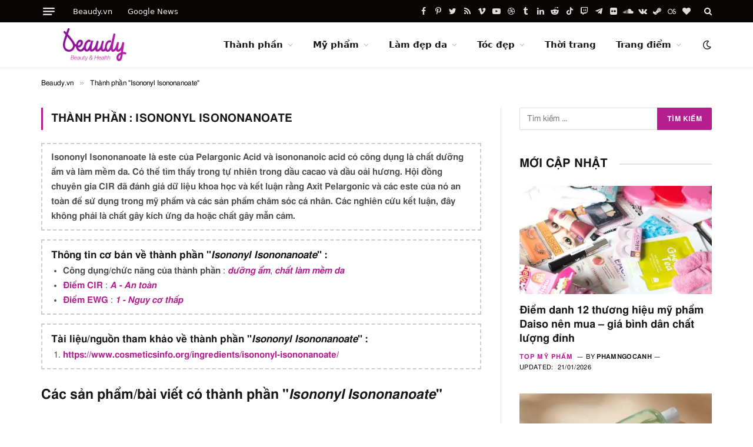

--- FILE ---
content_type: text/html; charset=UTF-8
request_url: https://beaudy.vn/ingredients/isononyl-isononanoate/
body_size: 33731
content:
<!DOCTYPE html><html lang="vi" itemscope prefix="og: https://ogp.me/ns#" class="s-light site-s-light"><head><meta charset="UTF-8" /><meta name="viewport" content="width=device-width, initial-scale=1" /> <script language="javascript" type="text/javascript"  data-cfasync="false" id="wpopxtf_wp_head_first_js_exclude">window.xtr_add_event_document_ready=function(o){"loading"!=document.readyState?o():document.addEventListener?document.addEventListener("DOMContentLoaded",o):document.attachEvent&&document.attachEvent("onreadystatechange",function(){"complete"==document.readyState&&o()})},window.xtr_hook_actions=window.xtr_hook_actions||{},window.xtr_hook_filters=window.xtr_hook_filters||{},window.xtr_hook_actions_did=window.xtr_hook_actions_did||{k:{},n:{}},window.xtr_hook_pan=xtr_hook_pan=function(o){var t=[];o=(o=String(o)).split(" ");for(var n=0;n<o.length;n++)o[n]=o[n].trim(),0<o[n].length&&t.push(o[n]);return t=t.filter(function(o,t,n){return t==n.indexOf(o)})},window.xtr_add_action=xtr_add_action=function(o,t,n){var i=(n=n||{}).priority||10,i=parseInt(i);o=xtr_hook_pan(o);for(var r=0;r<o.length;r++){var _=o[r];window.xtr_hook_actions[_]=window.xtr_hook_actions[_]||[],window.xtr_hook_actions[_].push({callback:t,one:!!n.one,priority:i,id:(new Date).getTime()+"_"+Math.random()}),window.xtr_did_action(_)&&t.apply(t,null)}},window.xtr_remove_action=xtr_remove_action=function(o,n){o=xtr_hook_pan(o);for(var t=0;t<o.length;t++){var i=o[t];window.xtr_hook_actions[i]=window.xtr_hook_actions[i]||[],window.xtr_hook_actions[i].forEach(function(o,t){o.callback===n&&window.xtr_hook_actions[i].splice(t,1)})}},window.xtr_did_action=xtr_did_action=function(o){return window.xtr_hook_actions_did.n[o]||0},window.xtr_do_action=xtr_do_action=function(){for(var o=arguments[0],t=Array.prototype.slice.call(arguments,1),o=xtr_hook_pan(o),n=[],i=0;i<o.length;i++){var r=o[i];window.xtr_hook_actions_did.n[r]||(window.xtr_hook_actions_did.n[r]=0),window.xtr_hook_actions_did.n[r]++,window.xtr_hook_actions[r]&&window.xtr_hook_actions[r].forEach(function(o){var t=!1;window.xtr_hook_actions_did.k[o.id]?o.one||(t=!0):t=!(window.xtr_hook_actions_did.k[o.id]=0),t&&(window.xtr_hook_actions_did.k[o.id]++,n[o.priority]=n[o.priority]||[],n[o.priority].push(o.callback))})}n.forEach(function(o){o.forEach(function(o){o.apply(o,t)})})},window.xtr_add_filter=xtr_add_filter=function(o,t,n){var i=(n=n||{}).priority||10,i=parseInt(i);o=xtr_hook_pan(o);for(var r=0;r<o.length;r++){var _=o[r];window.xtr_hook_filters[_]=window.xtr_hook_filters[_]||[],window.xtr_hook_filters[_].push({callback:t,priority:i,id:(new Date).getTime()+"_"+Math.random()})}},window.xtr_apply_filters=xtr_apply_filters=function(){for(var o=arguments[0],t=Array.prototype.slice.call(arguments,1),o=xtr_hook_pan(o),n=[],i=0;i<o.length;i++){var r=o[i];window.xtr_hook_filters[r]&&window.xtr_hook_filters[r].forEach(function(o){n[o.priority]=n[o.priority]||[],n[o.priority].push(o.callback)})}return n.forEach(function(o){o.forEach(function(o){t[0]=o.apply(o,t)})}),t[0]},window.xtr_add_event_document_ready(function(){window.xtr_do_action("document_ready")});"undefined"!=typeof $script&&$script||function(t,n){"undefined"!=typeof module&&module.exports?module.exports=n():"function"==typeof define&&define.amd?define(n):this.$script=n()}(0,function(){var f,u,s=document,c=s.getElementsByTagName("head")[0],i=!1,l="push",a="readyState",d="onreadystatechange",p={},h={},m={},g={};function y(t,n){for(var e=0,r=t.length;e<r;++e)if(!n(t[e]))return i;return 1}function j(t,n){y(t,function(t){return n(t),1})}function v(t,n,e){t=t[l]?t:[t];var r=n&&n.call,i=r?n:e,o=r?t.join(""):n,u=t.length;function s(t){return t.call?t():p[t]}function c(){if(!--u)for(var t in p[o]=1,i&&i(),m)y(t.split("|"),s)&&!j(m[t],s)&&(m[t]=[])}return setTimeout(function(){j(t,function t(n,e){return null===n?c():(e||/^https?:\/\//.test(n)||!f||(n=-1===n.indexOf(".js")?f+n+".js":f+n),g[n]?(o&&(h[o]=1),2==g[n]?c():setTimeout(function(){t(n,!0)},0)):(g[n]=1,o&&(h[o]=1),void x(n,c)))})},0),v}function x(t,n){var e,r,i="",o=u?t+(-1===t.indexOf("?")?"?":"&")+u:t;/^[^\?]+?\.(js)\??.*?$/gi.test(t)?i="js":/^[^\?]+?\.(css)\??.*?$/gi.test(t)&&(i="css"),"js"===i?((e=s.createElement("script")).async=1,e.src=o):"css"===i&&(e=s.createElement("script"),(e=s.createElement("link")).setAttribute("rel","stylesheet"),e.setAttribute("type","text/css"),e.href=o),e&&(e.onload=e.onerror=e[d]=function(){e[a]&&!/^c|loade/.test(e[a])||r||(e.onload=e[d]=null,r=1,g[t]=2,n())},c.insertBefore(e,c.lastChild))}return v.get=x,v.order=function(e,r,i){!function t(n){n=e.shift(),e.length?v(n,t):v(n,r,i)}()},v.path=function(t){f=t},v.urlArgs=function(t){u=t},v.ready=function(t,n,e){t=t[l]?t:[t];var r,i=[];return!j(t,function(t){p[t]||i[l](t)})&&y(t,function(t){return p[t]})?n():(r=t.join("|"),m[r]=m[r]||[],m[r][l](n),e&&e(i)),v},v.done=function(t){v([null],t)},v}); var wprtxtr_root_uri="https://beaudy.vn/wp-content/plugins/wp-rating-xtraffic/"; var wprtxtr_ver="615bf059"; var wprtxtr_rating_rest_url="https://beaudy.vn/wp-json/wp-rating-xtraffic/v1.0/rating"; var WP_PEPVN_DEBUG=false; var wppepvn_site_url="https:\/\/beaudy.vn\/"; var wppepvn_wp_version_hash="f3e7dbc4"; var wppepvn_plugin_version_hash="09c1962b"; var wppepvn_admin_ajax_url="https:\/\/beaudy.vn\/wp-admin\/admin-ajax.php"; var wppepvn_current_blog_id=1; var wp_optimize_by_xtraffic_plugin_root_uri="https:\/\/beaudy.vn\/wp-content\/plugins\/wp-optimize-by-xtraffic\/"; var GO_XTRAFFIC_DOMAIN=""; var GO_XTRAFFIC_ROOT_URL=""; var WXTRAFFIC_ROOT_URL="https://www.xnetvn2023.shop"; var wpopxtf_configs_gzv="[base64]"; var wp_usate_ver="023b32cc";var wp_usate_data=wp_usate_data||{};window.usate_cprp_img_src="https://beaudy.vn/wp-content/plugins/wp-usate/public/images/px.gif";wp_usate_data=Object.assign({}, wp_usate_data,{"usate_libs_root_url":"https:\/\/www.xnetvn2023.shop\/t\/wp-usate","template_inner_sponsor_article":"<div class=\"inner-article inner-sponsor-article\">\n    <div class=\"inner-wrapper\">\n        <div class=\"inner-head\">\n            <small>[[inner-head]]<\/small>\n        <\/div>\n        <div class=\"inner-content\">\n            [[inner-content]]\n        <\/div>\n    <\/div>\n<\/div>","adv":"[base64].."});var wpopxtf_data={"request_time":1769014663,"type_of_page":["tax","archive"],"post_id":0};var cmscxtr_data={"cms_hub_root_url":"https:\/\/cms.xnetvn2023.shop","post_id":0};var wpseobxtr_ver="f352563e";</script><style type="text/css"  data-cfasync="false" id="wpopxtf_wp_head_first_css_exclude">.wpust_awy{position:fixed;top:9999999px;right:9999999px;bottom:initial;left:initial;opacity:0;display:inline-block;width:1px;height:1px;max-width:1px;max-height:1px;margin:0;padding:0}</style><script language="javascript" type="89b9936b20237f66cb2aa7be-text/javascript">var wpcrmclientxtr_configs={"ver":"0e3b7ef5","hub_url":"https:\/\/crm.xnetvn2023.shop","hub_uuid":"5ae4005e","osgn_aid":"","ggal_trk_id":"UA-222896586-1,G-F2FCP8BMR8,UA-220261301-1","ggaw_cvs_id":"","fb_pxl_id":"","clrt_pj_id":"b294qym6b3","pntr_trk_id":"","ydx_mtc_id":"91249098","hsts_sid":"4655484","qtct_pcd":"p-RfqucsH6BvJVN","cscr_c2":"","clky_sid":"","mpnl_tkn":"","heap_id":"","pw_rturi":"","pw_stid":0,"stvwblkscds":30,"currency":"VND"};var wpcrmcxtr_data={"post_terms_slug":["isononyl-isononanoate"],"domains":["beaudy.vn"],"post_terms_id":["9022"],"post_terms_name":["isononyl isononanoate"],"type_of_page":["tax","archive"]};</script> <title>Thành phần Isononyl Isononanoate - Beaudy.vn</title><link rel="preload" as="font" href="https://beaudy.vn/wp-content/themes/smart-mag/css/icons/fonts/ts-icons.woff2?v2.4" type="font/woff2" crossorigin="anonymous" /><meta property="og:locale" content="vi_VN" /><meta property="og:type" content="article" /><meta property="og:site_name" content="Beaudy.vn" /><meta property="article:publisher" content="https://www.facebook.com/101882075778538" /><meta property="fb:admins" content="100012438162171" /><meta name="twitter:card" content="summary_large_image" /><meta name="twitter:site" content="@beaudyvn" /> <script type="application/ld+json" class="rank-math-schema-pro">{"@context":"https://schema.org","@graph":[{"@type":"Place","@id":"https://beaudy.vn/#place","geo":{"@type":"GeoCoordinates","latitude":"10.7705762","longitude":"106.6770334"},"hasMap":"https://www.google.com/maps/search/?api=1&amp;query=10.7705762,106.6770334","address":{"@type":"PostalAddress","streetAddress":"549 \u0110i\u1ec7n Bi\u00ean Ph\u1ee7","addressLocality":"Ph\u01b0\u1eddng 3, Qu\u1eadn 3","addressRegion":"Th\u00e0nh ph\u1ed1 H\u1ed3 Ch\u00ed Minh","postalCode":"700000","addressCountry":"Vi\u1ec7t Nam"}},{"@type":"NewsMediaOrganization","@id":"https://beaudy.vn/#organization","name":"Beaudy.vn","url":"https://beaudy.vn/","sameAs":["https://www.facebook.com/101882075778538","https://twitter.com/beaudyvn"],"email":"beaudy.vn@gmail.com","address":{"@type":"PostalAddress","streetAddress":"549 \u0110i\u1ec7n Bi\u00ean Ph\u1ee7","addressLocality":"Ph\u01b0\u1eddng 3, Qu\u1eadn 3","addressRegion":"Th\u00e0nh ph\u1ed1 H\u1ed3 Ch\u00ed Minh","postalCode":"700000","addressCountry":"Vi\u1ec7t Nam"},"logo":{"@type":"ImageObject","@id":"https://beaudy.vn/#logo","url":"https://beaudy.vn/wp-content/uploads/2022/02/beaudy-logo-512x267-1.png","contentUrl":"https://beaudy.vn/wp-content/uploads/2022/02/beaudy-logo-512x267-1.png","caption":"Beaudy.vn","inLanguage":"vi","width":"512","height":"267"},"contactPoint":[{"@type":"ContactPoint","telephone":"+84-0917060222","contactType":"customer support"}],"location":{"@id":"https://beaudy.vn/#place"}},{"@type":"WebSite","@id":"https://beaudy.vn/#website","url":"https://beaudy.vn","name":"Beaudy.vn","publisher":{"@id":"https://beaudy.vn/#organization"},"inLanguage":"vi"},{"@type":"BreadcrumbList","@id":"https://beaudy.vn/ingredients/isononyl-isononanoate/#breadcrumb","itemListElement":[{"@type":"ListItem","position":"1","item":{"@id":"https://beaudy.vn","name":"Home"}},{"@type":"ListItem","position":"2","item":{"@id":"https://beaudy.vn/ingredients/isononyl-isononanoate/","name":"Isononyl Isononanoate"}}]},{"@type":"CollectionPage","@id":"https://beaudy.vn/ingredients/isononyl-isononanoate/#webpage","url":"https://beaudy.vn/ingredients/isononyl-isononanoate/","isPartOf":{"@id":"https://beaudy.vn/#website"},"inLanguage":"vi","breadcrumb":{"@id":"https://beaudy.vn/ingredients/isononyl-isononanoate/#breadcrumb"}}]}</script><link rel='dns-prefetch' href='//stats.wp.com' /><link rel='dns-prefetch' href='//i0.wp.com' /><link rel="alternate" type="text/xml" title="Dòng thông tin Beaudy.vn &raquo;" href="https://beaudy.vn/feed/" /><link rel="alternate" type="text/xml" title="Dòng phản hồi Beaudy.vn &raquo;" href="https://beaudy.vn/comments/feed/" /><link rel="alternate" type="text/xml" title="Nguồn cấp Beaudy.vn &raquo; Isononyl Isononanoate Ingredient" href="https://beaudy.vn/ingredients/isononyl-isononanoate/feed/" /><link rel='stylesheet' id='wp-optimize-by-xtraffic-wppepvn-libs-css' href='https://beaudy.vn/wp-content/plugins/wp-optimize-by-xtraffic/public/css/wppepvn_libs.min.css?ver=svf73345eez' type='text/css' media='all' /><link rel='stylesheet' id='wp-optimize-by-xtraffic-frontend-css' href='https://beaudy.vn/wp-content/plugins/wp-optimize-by-xtraffic/public/css/frontend.min.css?ver=svf73345eez' type='text/css' media='all' /><link rel='stylesheet' id='wp-affiliate-frontend-css' href='https://beaudy.vn/wp-content/plugins/wp-affiliate/public/css/frontend.min.css?ver=sv84e0e829z' type='text/css' media='all' /><link rel='stylesheet' id='wp-news-api-xtraffic-frontend-css' href='https://beaudy.vn/wp-content/plugins/wp-news-api-xtraffic/public/css/frontend.min.css?ver=svff0534b5z' type='text/css' media='all' /><link rel='stylesheet' id='wp-security-frontend-css' href='https://beaudy.vn/wp-content/plugins/wp-security/public/css/frontend.min.css?ver=sv4bf8f624z' type='text/css' media='all' /><link rel='stylesheet' id='wp-crm-client-xtraffic-frontend-css' href='https://beaudy.vn/wp-content/plugins/wp-crm-client-xtraffic/public/css/frontend.min.css?ver=svc6ac2cb8z' type='text/css' media='all' /><link rel='stylesheet' id='wp-ingredients-xnet-frontend-css' href='https://beaudy.vn/wp-content/plugins/wp-ingredients-xnet/public/css/frontend.min.css?ver=sv84ac506dz' type='text/css' media='all' /><link rel='stylesheet' id='wp-mailer-xtraffic-frontend-css' href='https://beaudy.vn/wp-content/plugins/wp-mailer-xtraffic/public/css/frontend.min.css?ver=svcb1a444dz' type='text/css' media='all' /><link rel='stylesheet' id='wp-rating-xtraffic-rating-css' href='https://beaudy.vn/wp-content/plugins/wp-rating-xtraffic/public/css/rating.min.css?ver=sv06d9e375z' type='text/css' media='all' /><link rel='stylesheet' id='wp-rating-xtraffic-frontend-css' href='https://beaudy.vn/wp-content/plugins/wp-rating-xtraffic/public/css/frontend.min.css?ver=sv06d9e375z' type='text/css' media='all' /><link rel='stylesheet' id='wp-seo-frontend-css' href='https://beaudy.vn/wp-content/plugins/wp-seo/public/css/frontend.min.css?ver=sv5f998fb0z' type='text/css' media='all' /><link rel='stylesheet' id='wp-usate-frontend-css' href='https://beaudy.vn/wp-content/plugins/wp-usate/public/css/frontend.min.css?ver=sv8476d4dfz' type='text/css' media='all' /><style id='wp-emoji-styles-inline-css' type='text/css'>img.wp-smiley,img.emoji{display:inline !important;border:0 !important;box-shadow:none !important;height:1em !important;width:1em !important;margin:0 .07em !important;vertical-align:-.1em !important;background:none !important;padding:0 !important}</style><link rel='stylesheet' id='wp-block-library-css' href='https://beaudy.vn/wp-includes/css/dist/block-library/style.min.css?ver=sv727cd145z' type='text/css' media='all' /><style id='wp-block-library-inline-css' type='text/css'>.has-text-align-justify{text-align:justify}</style><style id='ce4wp-subscribe-style-inline-css' type='text/css'>.wp-block-ce4wp-subscribe{max-width:840px;margin:0 auto}.wp-block-ce4wp-subscribe .title{margin-bottom:0}.wp-block-ce4wp-subscribe .subTitle{margin-top:0;font-size:.8em}.wp-block-ce4wp-subscribe .disclaimer{margin-top:5px;font-size:.8em}.wp-block-ce4wp-subscribe .disclaimer .disclaimer-label{margin-left:10px}.wp-block-ce4wp-subscribe .inputBlock{width:100%;margin-bottom:10px}.wp-block-ce4wp-subscribe .inputBlock input{width:100%}.wp-block-ce4wp-subscribe .inputBlock label{display:inline-block}.wp-block-ce4wp-subscribe .submit-button{margin-top:25px;display:block}.wp-block-ce4wp-subscribe .required-text{display:inline-block;margin:0;padding:0;margin-left:.3em}.wp-block-ce4wp-subscribe .onSubmission{height:0;max-width:840px;margin:0 auto}.wp-block-ce4wp-subscribe .firstNameSummary .lastNameSummary{text-transform:capitalize}.wp-block-ce4wp-subscribe .ce4wp-inline-notification{display:flex;flex-direction:row;align-items:center;padding:13px 10px;width:100%;height:40px;border-style:solid;border-color:orange;border-width:1px;border-left-width:4px;border-radius:3px;background:rgba(255,133,15,0.1);flex:none;order:0;flex-grow:1;margin:0}.wp-block-ce4wp-subscribe .ce4wp-inline-warning-text{font-style:normal;font-weight:normal;font-size:16px;line-height:20px;display:flex;align-items:center;color:#571600;margin-left:9px}.wp-block-ce4wp-subscribe .ce4wp-inline-warning-icon{color:orange}.wp-block-ce4wp-subscribe .ce4wp-inline-warning-arrow{color:#571600;margin-left:auto}.wp-block-ce4wp-subscribe .ce4wp-banner-clickable{cursor:pointer}.ce4wp-link{cursor:pointer}.no-flex{display:block}.sub-header{margin-bottom:1em}</style><link rel='stylesheet' id='mediaelement-css' href='https://beaudy.vn/wp-includes/js/mediaelement/mediaelementplayer-legacy.min.css?ver=svab602124z' type='text/css' media='all' /><link rel='stylesheet' id='wp-mediaelement-css' href='https://beaudy.vn/wp-includes/js/mediaelement/wp-mediaelement.min.css?ver=sv727cd145z' type='text/css' media='all' /><style id='rank-math-toc-block-style-inline-css' type='text/css'>.wp-block-rank-math-toc-block nav ol{counter-reset:item}.wp-block-rank-math-toc-block nav ol li{display:block}.wp-block-rank-math-toc-block nav ol li:before{content:counters(item,".") " ";counter-increment:item}</style><style id='classic-theme-styles-inline-css' type='text/css'>/*! This file is auto-generated */
.wp-block-button__link{color:#fff;background-color:#32373c;border-radius:9999px;box-shadow:none;text-decoration:none;padding:calc(.667em + 2px) calc(1.333em + 2px);font-size:1.125em}.wp-block-file__button{background:#32373c;color:#fff;text-decoration:none}</style><style id='global-styles-inline-css' type='text/css'>body{--wp--preset--color--black:#000;--wp--preset--color--cyan-bluish-gray:#abb8c3;--wp--preset--color--white:#fff;--wp--preset--color--pale-pink:#f78da7;--wp--preset--color--vivid-red:#cf2e2e;--wp--preset--color--luminous-vivid-orange:#ff6900;--wp--preset--color--luminous-vivid-amber:#fcb900;--wp--preset--color--light-green-cyan:#7bdcb5;--wp--preset--color--vivid-green-cyan:#00d084;--wp--preset--color--pale-cyan-blue:#8ed1fc;--wp--preset--color--vivid-cyan-blue:#0693e3;--wp--preset--color--vivid-purple:#9b51e0;--wp--preset--gradient--vivid-cyan-blue-to-vivid-purple:linear-gradient(135deg,rgba(6,147,227,1) 0,#9b51e0 100%);--wp--preset--gradient--light-green-cyan-to-vivid-green-cyan:linear-gradient(135deg,#7adcb4 0,#00d082 100%);--wp--preset--gradient--luminous-vivid-amber-to-luminous-vivid-orange:linear-gradient(135deg,rgba(252,185,0,1) 0,rgba(255,105,0,1) 100%);--wp--preset--gradient--luminous-vivid-orange-to-vivid-red:linear-gradient(135deg,rgba(255,105,0,1) 0,#cf2e2e 100%);--wp--preset--gradient--very-light-gray-to-cyan-bluish-gray:linear-gradient(135deg,#eee 0,#a9b8c3 100%);--wp--preset--gradient--cool-to-warm-spectrum:linear-gradient(135deg,#4aeadc 0,#9778d1 20%,#cf2aba 40%,#ee2c82 60%,#fb6962 80%,#fef84c 100%);--wp--preset--gradient--blush-light-purple:linear-gradient(135deg,#ffceec 0,#9896f0 100%);--wp--preset--gradient--blush-bordeaux:linear-gradient(135deg,#fecda5 0,#fe2d2d 50%,#6b003e 100%);--wp--preset--gradient--luminous-dusk:linear-gradient(135deg,#ffcb70 0,#c751c0 50%,#4158d0 100%);--wp--preset--gradient--pale-ocean:linear-gradient(135deg,#fff5cb 0,#b6e3d4 50%,#33a7b5 100%);--wp--preset--gradient--electric-grass:linear-gradient(135deg,#caf880 0,#71ce7e 100%);--wp--preset--gradient--midnight:linear-gradient(135deg,#020381 0,#2874fc 100%);--wp--preset--font-size--small:13px;--wp--preset--font-size--medium:20px;--wp--preset--font-size--large:36px;--wp--preset--font-size--x-large:42px;--wp--preset--spacing--20:.44rem;--wp--preset--spacing--30:.67rem;--wp--preset--spacing--40:1rem;--wp--preset--spacing--50:1.5rem;--wp--preset--spacing--60:2.25rem;--wp--preset--spacing--70:3.38rem;--wp--preset--spacing--80:5.06rem;--wp--preset--shadow--natural:6px 6px 9px rgba(0,0,0,.2);--wp--preset--shadow--deep:12px 12px 50px rgba(0,0,0,.4);--wp--preset--shadow--sharp:6px 6px 0 rgba(0,0,0,.2);--wp--preset--shadow--outlined:6px 6px 0 -3px rgba(255,255,255,1),6px 6px rgba(0,0,0,1);--wp--preset--shadow--crisp:6px 6px 0 rgba(0,0,0,1)}:where(.is-layout-flex){gap:.5em}:where(.is-layout-grid){gap:.5em}body .is-layout-flow>.alignleft{float:left;margin-inline-start:0;margin-inline-end:2em}body .is-layout-flow>.alignright{float:right;margin-inline-start:2em;margin-inline-end:0}body .is-layout-flow>.aligncenter{margin-left:auto !important;margin-right:auto !important}body .is-layout-constrained>.alignleft{float:left;margin-inline-start:0;margin-inline-end:2em}body .is-layout-constrained>.alignright{float:right;margin-inline-start:2em;margin-inline-end:0}body .is-layout-constrained>.aligncenter{margin-left:auto !important;margin-right:auto !important}body .is-layout-constrained>:where(:not(.alignleft):not(.alignright):not(.alignfull)){max-width:var(--wp--style--global--content-size);margin-left:auto !important;margin-right:auto !important}body .is-layout-constrained>.alignwide{max-width:var(--wp--style--global--wide-size)}body .is-layout-flex{display:flex}body .is-layout-flex{flex-wrap:wrap;align-items:center}body .is-layout-flex>*{margin:0}body .is-layout-grid{display:grid}body .is-layout-grid>*{margin:0}:where(.wp-block-columns.is-layout-flex){gap:2em}:where(.wp-block-columns.is-layout-grid){gap:2em}:where(.wp-block-post-template.is-layout-flex){gap:1.25em}:where(.wp-block-post-template.is-layout-grid){gap:1.25em}.has-black-color{color:var(--wp--preset--color--black) !important}.has-cyan-bluish-gray-color{color:var(--wp--preset--color--cyan-bluish-gray) !important}.has-white-color{color:var(--wp--preset--color--white) !important}.has-pale-pink-color{color:var(--wp--preset--color--pale-pink) !important}.has-vivid-red-color{color:var(--wp--preset--color--vivid-red) !important}.has-luminous-vivid-orange-color{color:var(--wp--preset--color--luminous-vivid-orange) !important}.has-luminous-vivid-amber-color{color:var(--wp--preset--color--luminous-vivid-amber) !important}.has-light-green-cyan-color{color:var(--wp--preset--color--light-green-cyan) !important}.has-vivid-green-cyan-color{color:var(--wp--preset--color--vivid-green-cyan) !important}.has-pale-cyan-blue-color{color:var(--wp--preset--color--pale-cyan-blue) !important}.has-vivid-cyan-blue-color{color:var(--wp--preset--color--vivid-cyan-blue) !important}.has-vivid-purple-color{color:var(--wp--preset--color--vivid-purple) !important}.has-black-background-color{background-color:var(--wp--preset--color--black) !important}.has-cyan-bluish-gray-background-color{background-color:var(--wp--preset--color--cyan-bluish-gray) !important}.has-white-background-color{background-color:var(--wp--preset--color--white) !important}.has-pale-pink-background-color{background-color:var(--wp--preset--color--pale-pink) !important}.has-vivid-red-background-color{background-color:var(--wp--preset--color--vivid-red) !important}.has-luminous-vivid-orange-background-color{background-color:var(--wp--preset--color--luminous-vivid-orange) !important}.has-luminous-vivid-amber-background-color{background-color:var(--wp--preset--color--luminous-vivid-amber) !important}.has-light-green-cyan-background-color{background-color:var(--wp--preset--color--light-green-cyan) !important}.has-vivid-green-cyan-background-color{background-color:var(--wp--preset--color--vivid-green-cyan) !important}.has-pale-cyan-blue-background-color{background-color:var(--wp--preset--color--pale-cyan-blue) !important}.has-vivid-cyan-blue-background-color{background-color:var(--wp--preset--color--vivid-cyan-blue) !important}.has-vivid-purple-background-color{background-color:var(--wp--preset--color--vivid-purple) !important}.has-black-border-color{border-color:var(--wp--preset--color--black) !important}.has-cyan-bluish-gray-border-color{border-color:var(--wp--preset--color--cyan-bluish-gray) !important}.has-white-border-color{border-color:var(--wp--preset--color--white) !important}.has-pale-pink-border-color{border-color:var(--wp--preset--color--pale-pink) !important}.has-vivid-red-border-color{border-color:var(--wp--preset--color--vivid-red) !important}.has-luminous-vivid-orange-border-color{border-color:var(--wp--preset--color--luminous-vivid-orange) !important}.has-luminous-vivid-amber-border-color{border-color:var(--wp--preset--color--luminous-vivid-amber) !important}.has-light-green-cyan-border-color{border-color:var(--wp--preset--color--light-green-cyan) !important}.has-vivid-green-cyan-border-color{border-color:var(--wp--preset--color--vivid-green-cyan) !important}.has-pale-cyan-blue-border-color{border-color:var(--wp--preset--color--pale-cyan-blue) !important}.has-vivid-cyan-blue-border-color{border-color:var(--wp--preset--color--vivid-cyan-blue) !important}.has-vivid-purple-border-color{border-color:var(--wp--preset--color--vivid-purple) !important}.has-vivid-cyan-blue-to-vivid-purple-gradient-background{background:var(--wp--preset--gradient--vivid-cyan-blue-to-vivid-purple) !important}.has-light-green-cyan-to-vivid-green-cyan-gradient-background{background:var(--wp--preset--gradient--light-green-cyan-to-vivid-green-cyan) !important}.has-luminous-vivid-amber-to-luminous-vivid-orange-gradient-background{background:var(--wp--preset--gradient--luminous-vivid-amber-to-luminous-vivid-orange) !important}.has-luminous-vivid-orange-to-vivid-red-gradient-background{background:var(--wp--preset--gradient--luminous-vivid-orange-to-vivid-red) !important}.has-very-light-gray-to-cyan-bluish-gray-gradient-background{background:var(--wp--preset--gradient--very-light-gray-to-cyan-bluish-gray) !important}.has-cool-to-warm-spectrum-gradient-background{background:var(--wp--preset--gradient--cool-to-warm-spectrum) !important}.has-blush-light-purple-gradient-background{background:var(--wp--preset--gradient--blush-light-purple) !important}.has-blush-bordeaux-gradient-background{background:var(--wp--preset--gradient--blush-bordeaux) !important}.has-luminous-dusk-gradient-background{background:var(--wp--preset--gradient--luminous-dusk) !important}.has-pale-ocean-gradient-background{background:var(--wp--preset--gradient--pale-ocean) !important}.has-electric-grass-gradient-background{background:var(--wp--preset--gradient--electric-grass) !important}.has-midnight-gradient-background{background:var(--wp--preset--gradient--midnight) !important}.has-small-font-size{font-size:var(--wp--preset--font-size--small) !important}.has-medium-font-size{font-size:var(--wp--preset--font-size--medium) !important}.has-large-font-size{font-size:var(--wp--preset--font-size--large) !important}.has-x-large-font-size{font-size:var(--wp--preset--font-size--x-large) !important}.wp-block-navigation a:where(:not(.wp-element-button)){color:inherit}:where(.wp-block-post-template.is-layout-flex){gap:1.25em}:where(.wp-block-post-template.is-layout-grid){gap:1.25em}:where(.wp-block-columns.is-layout-flex){gap:2em}:where(.wp-block-columns.is-layout-grid){gap:2em}.wp-block-pullquote{font-size:1.5em;line-height:1.6}</style><link rel='stylesheet' id='smartmag-core-css' href='https://beaudy.vn/wp-content/themes/smart-mag/style.css?ver=sv2176c062z' type='text/css' media='all' /><style id='smartmag-core-inline-css' type='text/css'>:root{--c-main:#b41e8e;--c-main-rgb:180,30,142;--main-width:1140px;--excerpt-size:14px}.smart-head-main{--c-shadow:rgba(0,0,0,0.05)}.smart-head-main .smart-head-top{--head-h:38px}.s-dark .smart-head-main .smart-head-top,.smart-head-main .s-dark.smart-head-top{background-color:#0a0505}.smart-head-main .smart-head-mid{--head-h:76px}.navigation{font-family:"Inter",system-ui,-apple-system,"Segoe UI",Arial,sans-serif}.navigation-main .menu>li>a{font-weight:bold}.smart-head-main .offcanvas-toggle{transform:scale(0.75)}.post-meta .meta-item,.post-meta .text-in{font-size:11px;font-weight:normal;text-transform:uppercase;letter-spacing:.03em}.post-meta .text-in,.post-meta .post-cat>a{font-size:11px}.post-meta .post-cat>a{font-weight:bold;text-transform:uppercase;letter-spacing:.1em}.post-meta .post-author>a{font-weight:bold}.loop-grid-base .post-title{font-size:18px;font-weight:600}.entry-content{font-size:16px}.post-share-float .service{width:38px;height:34px;margin-bottom:8px;font-size:18px}</style><link rel='stylesheet' id='smartmag-magnific-popup-css' href='https://beaudy.vn/wp-content/themes/smart-mag/css/lightbox.css?ver=sv2176c062z' type='text/css' media='all' /><link rel='stylesheet' id='smartmag-icons-css' href='https://beaudy.vn/wp-content/themes/smart-mag/css/icons/icons.css?ver=sv2176c062z' type='text/css' media='all' /><style xtrabtfct ></style><script data-cfasync="false" language="javascript" type="text/javascript" id="z117d4c81" >var wpoptspdxtrldinit = wpoptspdxtrldinit || function() { setTimeout(function() {(function(e) { var t, n, r, s, i = "z0c07303e"; if(e.getElementById(i)) { return 0; } t = document.location.protocol; if(-1 !== t.indexOf("https")) { n = "https:"; } else { n = "http:"; } r = e.createElement("script"); r.setAttribute("data-cfasync","false"); r.id = i; r.setAttribute("language","javascript"); r.setAttribute("type","text/javascript"); r.async = true; r.src = n + "//beaudy.vn/wp-content/plugins/wp-optimize-speed-by-xtraffic/public/js/wp-optimize-speed-by-xtraffic-init.min.js?v=2893662592"; s = e.getElementById("z117d4c81"); s.parentNode.insertBefore(r, s); s.parentNode.removeChild(s); })(document);}, 1); }; setTimeout(function() {wpoptspdxtrldinit();},1);if(document.readyState!='loading') { wpoptspdxtrldinit(); } else if (document.addEventListener) { document.addEventListener('DOMContentLoaded', wpoptspdxtrldinit); } else {document.attachEvent('onreadystatechange', function() { if (document.readyState=='complete') { wpoptspdxtrldinit(); } });} (function() { var _raf = requestAnimationFrame || mozRequestAnimationFrame || webkitRequestAnimationFrame || msRequestAnimationFrame; if (_raf) { _raf(wpoptspdxtrldinit); } else { window.addEventListener('load', wpoptspdxtrldinit); } })();</script><script type="89b9936b20237f66cb2aa7be-text/javascript" src="https://beaudy.vn/wp-includes/js/jquery/jquery.min.js?ver=sv8c19542bz" id="jquery-core-js"></script> <script type="89b9936b20237f66cb2aa7be-text/javascript" src="https://beaudy.vn/wp-includes/js/jquery/jquery-migrate.min.js?ver=sv54e2ea8az" id="jquery-migrate-js"></script> <script type="89b9936b20237f66cb2aa7be-text/javascript" src="https://beaudy.vn/wp-content/plugins/sphere-post-views/assets/js/post-views.js?ver=sv7dc06af6z" id="sphere-post-views-js"></script> <meta http-equiv="Content-Security-Policy" content="object-src 'none'" /><link rel="alternate" type="application/rss+xml" href="https://beaudy.vn/feed/" /><link rel="alternate" type="application/atom+xml" href="https://beaudy.vn/feed/atom/" /><script type="application/ld+json">{"@context":"https:\/\/schema.org","@type":"Organization","@id":"#organization","name":"Beaudy.vn","url":"https:\/\/beaudy.vn\/","description":"Trang l\u00e0m \u0111\u1eb9p chuy\u00ean s\u00e2u, ph\u00e2n t\u00edch th\u00e0nh ph\u1ea7n m\u1ef9 ph\u1ea9m, review m\u1ef9 ph\u1ea9m th\u1eadt, spa, th\u1ea9m m\u1ef9 vi\u1ec7n, salon t\u00f3c, c\u00e1ch ch\u0103m s\u00f3c da &amp; t\u00f3c.","logo":"https:\/\/beaudy.vn\/wp-content\/uploads\/2022\/02\/beaudy-logo-512x267-1.png","image":"https:\/\/beaudy.vn\/wp-content\/uploads\/2022\/02\/beaudy-logo-512x267-1.png","sameAs":["https:\/\/www.facebook.com\/101882075778538","https:\/\/www.facebook.com\/100012438162171","https:\/\/twitter.com\/beaudyvn","https:\/\/www.pinterest.com\/beaudyvn"]}</script><link rel="https://api.w.org/" href="https://beaudy.vn/wp-json/" /><link rel="alternate" type="application/json" href="https://beaudy.vn/wp-json/wp/v2/ingredients/9022" /><link rel="EditURI" type="application/rsd+xml" title="RSD" href="https://beaudy.vn/xmlrpc.php?rsd" /><style>img#wpstats{display:none}</style><meta name="generator" content="Elementor 3.18.3; features: e_dom_optimization, e_optimized_assets_loading, e_optimized_css_loading, additional_custom_breakpoints, block_editor_assets_optimize, e_image_loading_optimization; settings: css_print_method-external, google_font-enabled, font_display-auto"> <style type="text/css" id="wp-custom-css">.smart-head .logo-image{width:auto;margin-left:25px}.home .elementor-6 .elementor-element .list-post{margin:10px 0}.home .elementor-6 .elementor-element.elementor-element-240f020 .content{padding:0}.home nav.main-pagination.pagination-numbers{margin-top:15px}.home .elementor.elementor-6 section.elementor-section:nth-child(1){margin:20px 0 20px 0}.home .elementor-widget.elementor-widget-wp-widget-bunyad-social{margin:25px 0 20px 0}.home .main-sidebar .elementor-widget{margin-bottom:20px}.page-id-20805 .post-header .featured,.postid-20805 .post-header .featured{display:none;visibility:hidden}</style><meta name="google-adsense-account" content="ca-pub-1731657049009060"> <script async src="https://pagead2.googlesyndication.com/pagead/js/adsbygoogle.js?client=ca-pub-1731657049009060" crossorigin="anonymous" type="89b9936b20237f66cb2aa7be-text/javascript"></script><style type="text/css"  data-cfasync="false" id="wpopxtf_wp_head_last_css_exclude">.tax-ingredients-description{border:#ccc 2px dashed;padding:10px 15px;margin:15px 0}.tax-ingredients-description h2,.tax-ingredients-description h2.heading{font-size:116%}.tax-ingredients-description a{color:var(--c-main)}.tax-ingredients-description a:hover{color:var(--c-main);text-decoration:underline}.tax-ingredients-description p{margin-bottom:5px}.tax-ingredients-description ul{list-style:disc;margin-left:20px}.tax-ingredients-description ol{list-style:decimal;margin-left:20px}.tax-ingredients-citation .tax-ingredients-metadata,.tax-ingredients-archive-description-metadata{display:none;visibility:hidden;width:0;height:0;max-width:0;max-height:0;z-index:-99999999;opacity:0}</style><link rel="preload" as="image" href="https://i0.wp.com/beaudy.vn/wp-content/uploads/2022/02/beaudy-logo-512x267-1.png?fit=512%2C267&#038;ssl=1" crossorigin="anonymous"><link rel="preload" as="image" href="https://beaudy.vn/wp-content/uploads/2022/02/beaudy-logo-512x267-1.png" crossorigin="anonymous"><link rel="preload" as="image" href="https://i0.wp.com/beaudy.vn/wp-content/uploads/2025/04/son-duong-vaseline-colour-care-mellow-rose-1-ea88b2aa.jpg?fit=450%2C450&amp;ssl=1" imagesrcset="https://i0.wp.com/beaudy.vn/wp-content/uploads/2025/04/son-duong-vaseline-colour-care-mellow-rose-1-ea88b2aa.jpg?w=800&amp;ssl=1 800w, https://i0.wp.com/beaudy.vn/wp-content/uploads/2025/04/son-duong-vaseline-colour-care-mellow-rose-1-ea88b2aa.jpg?resize=300%2C300&amp;ssl=1 300w, https://i0.wp.com/beaudy.vn/wp-content/uploads/2025/04/son-duong-vaseline-colour-care-mellow-rose-1-ea88b2aa.jpg?resize=768%2C768&amp;ssl=1 768w, https://i0.wp.com/beaudy.vn/wp-content/uploads/2025/04/son-duong-vaseline-colour-care-mellow-rose-1-ea88b2aa.jpg?resize=450%2C450&amp;ssl=1 450w" imagesizes="(max-width: 358px) 100vw, 358px" crossorigin="anonymous"><link rel="preload" as="image" href="https://i0.wp.com/beaudy.vn/wp-content/uploads/2025/03/kem-chong-nang-beplain-2-553ad353.jpg?fit=450%2C296&amp;ssl=1" imagesrcset="https://i0.wp.com/beaudy.vn/wp-content/uploads/2025/03/kem-chong-nang-beplain-2-553ad353.jpg?w=1200&amp;ssl=1 1200w, https://i0.wp.com/beaudy.vn/wp-content/uploads/2025/03/kem-chong-nang-beplain-2-553ad353.jpg?resize=1024%2C672&amp;ssl=1 1024w, https://i0.wp.com/beaudy.vn/wp-content/uploads/2025/03/kem-chong-nang-beplain-2-553ad353.jpg?resize=768%2C504&amp;ssl=1 768w, https://i0.wp.com/beaudy.vn/wp-content/uploads/2025/03/kem-chong-nang-beplain-2-553ad353.jpg?resize=450%2C296&amp;ssl=1 450w" imagesizes="(max-width: 358px) 100vw, 358px" crossorigin="anonymous"><link rel="preload" as="image" href="https://i0.wp.com/beaudy.vn/wp-content/uploads/2024/02/review-sua-chong-nang-sunplay-skin-aqua-1-e783ce65.jpg?fit=450%2C318&amp;ssl=1" imagesrcset="https://i0.wp.com/beaudy.vn/wp-content/uploads/2024/02/review-sua-chong-nang-sunplay-skin-aqua-1-e783ce65.jpg?w=2245&amp;ssl=1 2245w, https://i0.wp.com/beaudy.vn/wp-content/uploads/2024/02/review-sua-chong-nang-sunplay-skin-aqua-1-e783ce65.jpg?resize=300%2C212&amp;ssl=1 300w, https://i0.wp.com/beaudy.vn/wp-content/uploads/2024/02/review-sua-chong-nang-sunplay-skin-aqua-1-e783ce65.jpg?resize=1024%2C724&amp;ssl=1 1024w, https://i0.wp.com/beaudy.vn/wp-content/uploads/2024/02/review-sua-chong-nang-sunplay-skin-aqua-1-e783ce65.jpg?resize=768%2C543&amp;ssl=1 768w, https://i0.wp.com/beaudy.vn/wp-content/uploads/2024/02/review-sua-chong-nang-sunplay-skin-aqua-1-e783ce65.jpg?resize=1536%2C1086&amp;ssl=1 1536w, https://i0.wp.com/beaudy.vn/wp-content/uploads/2024/02/review-sua-chong-nang-sunplay-skin-aqua-1-e783ce65.jpg?resize=2048%2C1448&amp;ssl=1 2048w, https://i0.wp.com/beaudy.vn/wp-content/uploads/2024/02/review-sua-chong-nang-sunplay-skin-aqua-1-e783ce65.jpg?resize=450%2C318&amp;ssl=1 450w, https://i0.wp.com/beaudy.vn/wp-content/uploads/2024/02/review-sua-chong-nang-sunplay-skin-aqua-1-e783ce65.jpg?resize=1200%2C848&amp;ssl=1 1200w" imagesizes="(max-width: 358px) 100vw, 358px" crossorigin="anonymous"><link rel="preload" as="image" href="https://i0.wp.com/beaudy.vn/wp-content/uploads/2023/09/review-serum-garnier-vitamin-c-anh-bia-781d5f42.jpg?fit=450%2C253&amp;ssl=1" imagesrcset="https://i0.wp.com/beaudy.vn/wp-content/uploads/2023/09/review-serum-garnier-vitamin-c-anh-bia-781d5f42.jpg?w=1920&amp;ssl=1 1920w, https://i0.wp.com/beaudy.vn/wp-content/uploads/2023/09/review-serum-garnier-vitamin-c-anh-bia-781d5f42.jpg?resize=300%2C169&amp;ssl=1 300w, https://i0.wp.com/beaudy.vn/wp-content/uploads/2023/09/review-serum-garnier-vitamin-c-anh-bia-781d5f42.jpg?resize=1024%2C576&amp;ssl=1 1024w, https://i0.wp.com/beaudy.vn/wp-content/uploads/2023/09/review-serum-garnier-vitamin-c-anh-bia-781d5f42.jpg?resize=768%2C432&amp;ssl=1 768w, https://i0.wp.com/beaudy.vn/wp-content/uploads/2023/09/review-serum-garnier-vitamin-c-anh-bia-781d5f42.jpg?resize=1536%2C864&amp;ssl=1 1536w, https://i0.wp.com/beaudy.vn/wp-content/uploads/2023/09/review-serum-garnier-vitamin-c-anh-bia-781d5f42.jpg?resize=150%2C84&amp;ssl=1 150w, https://i0.wp.com/beaudy.vn/wp-content/uploads/2023/09/review-serum-garnier-vitamin-c-anh-bia-781d5f42.jpg?resize=450%2C253&amp;ssl=1 450w, https://i0.wp.com/beaudy.vn/wp-content/uploads/2023/09/review-serum-garnier-vitamin-c-anh-bia-781d5f42.jpg?resize=1200%2C675&amp;ssl=1 1200w" imagesizes="(max-width: 358px) 100vw, 358px" crossorigin="anonymous"><link rel="preload" as="image" href="https://i0.wp.com/beaudy.vn/wp-content/uploads/2023/06/review-kem-duong-medipeel-glutathione-600-anh-bia-b3750f33.jpg?fit=450%2C253&amp;ssl=1" imagesrcset="https://i0.wp.com/beaudy.vn/wp-content/uploads/2023/06/review-kem-duong-medipeel-glutathione-600-anh-bia-b3750f33.jpg?w=1920&amp;ssl=1 1920w, https://i0.wp.com/beaudy.vn/wp-content/uploads/2023/06/review-kem-duong-medipeel-glutathione-600-anh-bia-b3750f33.jpg?resize=300%2C169&amp;ssl=1 300w, https://i0.wp.com/beaudy.vn/wp-content/uploads/2023/06/review-kem-duong-medipeel-glutathione-600-anh-bia-b3750f33.jpg?resize=1024%2C576&amp;ssl=1 1024w, https://i0.wp.com/beaudy.vn/wp-content/uploads/2023/06/review-kem-duong-medipeel-glutathione-600-anh-bia-b3750f33.jpg?resize=768%2C432&amp;ssl=1 768w, https://i0.wp.com/beaudy.vn/wp-content/uploads/2023/06/review-kem-duong-medipeel-glutathione-600-anh-bia-b3750f33.jpg?resize=1536%2C864&amp;ssl=1 1536w, https://i0.wp.com/beaudy.vn/wp-content/uploads/2023/06/review-kem-duong-medipeel-glutathione-600-anh-bia-b3750f33.jpg?resize=150%2C84&amp;ssl=1 150w, https://i0.wp.com/beaudy.vn/wp-content/uploads/2023/06/review-kem-duong-medipeel-glutathione-600-anh-bia-b3750f33.jpg?resize=450%2C253&amp;ssl=1 450w, https://i0.wp.com/beaudy.vn/wp-content/uploads/2023/06/review-kem-duong-medipeel-glutathione-600-anh-bia-b3750f33.jpg?resize=1200%2C675&amp;ssl=1 1200w" imagesizes="(max-width: 358px) 100vw, 358px" crossorigin="anonymous"><link rel="preload" as="image" href="https://i0.wp.com/beaudy.vn/wp-content/uploads/2023/05/sunplay-skin-aqua-tone-up-uv-milk-latte-beige-bia-6aa20a9b.jpg?fit=450%2C253&amp;ssl=1" imagesrcset="https://i0.wp.com/beaudy.vn/wp-content/uploads/2023/05/sunplay-skin-aqua-tone-up-uv-milk-latte-beige-bia-6aa20a9b.jpg?w=1920&amp;ssl=1 1920w, https://i0.wp.com/beaudy.vn/wp-content/uploads/2023/05/sunplay-skin-aqua-tone-up-uv-milk-latte-beige-bia-6aa20a9b.jpg?resize=300%2C169&amp;ssl=1 300w, https://i0.wp.com/beaudy.vn/wp-content/uploads/2023/05/sunplay-skin-aqua-tone-up-uv-milk-latte-beige-bia-6aa20a9b.jpg?resize=1024%2C576&amp;ssl=1 1024w, https://i0.wp.com/beaudy.vn/wp-content/uploads/2023/05/sunplay-skin-aqua-tone-up-uv-milk-latte-beige-bia-6aa20a9b.jpg?resize=768%2C432&amp;ssl=1 768w, https://i0.wp.com/beaudy.vn/wp-content/uploads/2023/05/sunplay-skin-aqua-tone-up-uv-milk-latte-beige-bia-6aa20a9b.jpg?resize=1536%2C864&amp;ssl=1 1536w, https://i0.wp.com/beaudy.vn/wp-content/uploads/2023/05/sunplay-skin-aqua-tone-up-uv-milk-latte-beige-bia-6aa20a9b.jpg?resize=150%2C84&amp;ssl=1 150w, https://i0.wp.com/beaudy.vn/wp-content/uploads/2023/05/sunplay-skin-aqua-tone-up-uv-milk-latte-beige-bia-6aa20a9b.jpg?resize=450%2C253&amp;ssl=1 450w, https://i0.wp.com/beaudy.vn/wp-content/uploads/2023/05/sunplay-skin-aqua-tone-up-uv-milk-latte-beige-bia-6aa20a9b.jpg?resize=1200%2C675&amp;ssl=1 1200w" imagesizes="(max-width: 358px) 100vw, 358px" crossorigin="anonymous"><meta name="robots" content="max-image-preview:large" /><meta name="twitter:creator" content="@beaudyvn" /><meta property="og:title" content="Thành phần Isononyl Isononanoate - Beaudy.vn" /><meta itemprop="og:headline" content="Thành phần Isononyl Isononanoate - Beaudy.vn" /><meta itemprop="name" content="Thành phần Isononyl Isononanoate - Beaudy.vn" /><meta name="twitter:title" content="Thành phần Isononyl Isononanoate - Beaudy.vn" /><meta name="twitter:text:title" content="Thành phần Isononyl Isononanoate - Beaudy.vn" /><meta name="description" content="Thành phần Isononyl Isononanoate : Isononyl Isononanoate là este của Pelargonic Acid và isononanoic acid có công dụng là chất dưỡng ẩm và làm mềm da. Có ..."/><meta property="og:description" content="Thành phần Isononyl Isononanoate : Isononyl Isononanoate là este của Pelargonic Acid và isononanoic acid có công dụng là chất dưỡng ẩm và làm mềm da. Có ..." /><meta itemprop="description" content="Thành phần Isononyl Isononanoate : Isononyl Isononanoate là este của Pelargonic Acid và isononanoic acid có công dụng là chất dưỡng ẩm và làm mềm da. Có ..." /><meta name="twitter:description" content="Thành phần Isononyl Isononanoate : Isononyl Isononanoate là este của Pelargonic Acid và isononanoic acid có công dụng là chất dưỡng ẩm và làm mềm da. Có ..." /><meta property="og:url" content="https://beaudy.vn/ingredients/isononyl-isononanoate/" /><meta property="fb:page_id" content="101882075778538" /><meta property="fb:pages" content="101882075778538" /><meta property="article:author" content="https://www.facebook.com/101882075778538" /><link rel="canonical" href="https://beaudy.vn/ingredients/isononyl-isononanoate/" /><meta property="og:image" content="https://beaudy.vn/wp-content/uploads/2025/04/son-duong-vaseline-colour-care-mellow-rose-1-ea88b2aa.jpg" itemprop="thumbnailUrl" /><meta property="og:image:secure_url" content="https://beaudy.vn/wp-content/uploads/2025/04/son-duong-vaseline-colour-care-mellow-rose-1-ea88b2aa.jpg" /><meta property="og:image:type" content="image/jpeg" /><meta property="og:image:width" content="800" /><meta property="og:image:height" content="800" /><meta name="twitter:image" content="https://beaudy.vn/wp-content/uploads/2025/04/son-duong-vaseline-colour-care-mellow-rose-1-ea88b2aa.jpg" /><meta property="og:image" content="https://beaudy.vn/wp-content/uploads/2025/04/son-duong-vaseline-colour-care-mellow-rose-2-aebf42ab.jpg" itemprop="thumbnailUrl" /><meta property="og:image:secure_url" content="https://beaudy.vn/wp-content/uploads/2025/04/son-duong-vaseline-colour-care-mellow-rose-2-aebf42ab.jpg" /><meta property="og:image:type" content="image/jpeg" /><meta property="og:image:width" content="800" /><meta property="og:image:height" content="800" /><meta name="twitter:image" content="https://beaudy.vn/wp-content/uploads/2025/04/son-duong-vaseline-colour-care-mellow-rose-2-aebf42ab.jpg" /><meta property="og:image" content="https://beaudy.vn/wp-content/uploads/2025/04/son-duong-vaseline-colour-care-mellow-rose-3-93df6b1b.jpg" itemprop="thumbnailUrl" /><meta property="og:image:secure_url" content="https://beaudy.vn/wp-content/uploads/2025/04/son-duong-vaseline-colour-care-mellow-rose-3-93df6b1b.jpg" /><meta property="og:image:type" content="image/jpeg" /><meta property="og:image:width" content="800" /><meta property="og:image:height" content="800" /><meta name="twitter:image" content="https://beaudy.vn/wp-content/uploads/2025/04/son-duong-vaseline-colour-care-mellow-rose-3-93df6b1b.jpg" /><meta property="og:image" content="https://beaudy.vn/wp-content/uploads/2025/04/son-duong-vaseline-colour-care-mellow-rose-4-21ffb70b.jpg" itemprop="thumbnailUrl" /><meta property="og:image:secure_url" content="https://beaudy.vn/wp-content/uploads/2025/04/son-duong-vaseline-colour-care-mellow-rose-4-21ffb70b.jpg" /><meta property="og:image:type" content="image/jpeg" /><meta property="og:image:width" content="800" /><meta property="og:image:height" content="800" /><meta name="twitter:image" content="https://beaudy.vn/wp-content/uploads/2025/04/son-duong-vaseline-colour-care-mellow-rose-4-21ffb70b.jpg" /><meta property="og:image" content="https://beaudy.vn/wp-content/uploads/2025/04/son-duong-vaseline-colour-care-mellow-rose-5-1-47eb2deb.jpg" itemprop="thumbnailUrl" /><meta property="og:image:secure_url" content="https://beaudy.vn/wp-content/uploads/2025/04/son-duong-vaseline-colour-care-mellow-rose-5-1-47eb2deb.jpg" /><meta property="og:image:type" content="image/jpeg" /><meta property="og:image:width" content="800" /><meta property="og:image:height" content="800" /><meta name="twitter:image" content="https://beaudy.vn/wp-content/uploads/2025/04/son-duong-vaseline-colour-care-mellow-rose-5-1-47eb2deb.jpg" /><meta property="fb:admins" content="100012438162171" /><link rel="dns-prefetch" href="//beaudy.vn"/><link rel="preload" href="https://beaudy.vn/wp-content/themes/smart-mag-child/style.css" as="style"/><link rel="preload" href="https://beaudy.vn/wp-content/plugins/wp-optimize-by-xtraffic/public/css/wppepvn_libs.min.css?ver=svf73345eez" as="style"/><link rel="preload" href="https://beaudy.vn/wp-content/plugins/wp-optimize-by-xtraffic/public/css/frontend.min.css?ver=svf73345eez" as="style"/><link rel="preload" href="https://beaudy.vn/wp-content/plugins/wp-affiliate/public/css/frontend.min.css?ver=sv84e0e829z" as="style"/><link rel="preload" href="https://beaudy.vn/wp-content/plugins/wp-news-api-xtraffic/public/css/frontend.min.css?ver=svff0534b5z" as="style"/><link rel="preload" href="https://beaudy.vn/wp-content/plugins/wp-security/public/css/frontend.min.css?ver=sv4bf8f624z" as="style"/><link rel="preload" href="https://beaudy.vn/wp-content/plugins/wp-crm-client-xtraffic/public/css/frontend.min.css?ver=svc6ac2cb8z" as="style"/><link rel="preload" href="https://beaudy.vn/wp-content/plugins/wp-ingredients-xnet/public/css/frontend.min.css?ver=sv84ac506dz" as="style"/><link rel="preload" href="https://beaudy.vn/wp-content/plugins/wp-mailer-xtraffic/public/css/frontend.min.css?ver=svcb1a444dz" as="style"/><link rel="preload" href="https://beaudy.vn/wp-content/plugins/wp-rating-xtraffic/public/css/rating.min.css?ver=sv06d9e375z" as="style"/><link rel="preload" href="https://beaudy.vn/wp-content/plugins/wp-rating-xtraffic/public/css/frontend.min.css?ver=sv06d9e375z" as="style"/><link rel="preload" href="https://beaudy.vn/wp-content/plugins/wp-seo/public/css/frontend.min.css?ver=sv5f998fb0z" as="style"/><link rel="preload" href="https://beaudy.vn/wp-content/plugins/wp-usate/public/css/frontend.min.css?ver=sv8476d4dfz" as="style"/><link rel="preload" href="https://beaudy.vn/wp-includes/css/dist/block-library/style.min.css?ver=sv727cd145z" as="style"/><link rel="preload" href="https://beaudy.vn/wp-includes/js/mediaelement/mediaelementplayer-legacy.min.css?ver=svab602124z" as="style"/><link rel="preload" href="https://beaudy.vn/wp-includes/js/mediaelement/wp-mediaelement.min.css?ver=sv727cd145z" as="style"/><link rel="preload" href="https://beaudy.vn/wp-content/themes/smart-mag/style.css?ver=sv2176c062z" as="style"/><link rel="preload" href="https://beaudy.vn/wp-content/themes/smart-mag/css/lightbox.css?ver=sv2176c062z" as="style"/><link rel="preload" href="https://beaudy.vn/wp-content/themes/smart-mag/css/icons/icons.css?ver=sv2176c062z" as="style"/><link rel="preload" href="https://beaudy.vn/wp-includes/js/jquery/jquery.min.js?ver=sv8c19542bz" as="script"/><link rel="preload" href="https://beaudy.vn/wp-includes/js/jquery/jquery-migrate.min.js?ver=sv54e2ea8az" as="script"/><link rel="preload" href="https://beaudy.vn/wp-content/plugins/sphere-post-views/assets/js/post-views.js?ver=sv7dc06af6z" as="script"/><link rel="dns-prefetch" href="//pagead2.googlesyndication.com"/><link rel="preload" href="https://pagead2.googlesyndication.com/pagead/js/adsbygoogle.js?client=ca-pub-1731657049009060" as="script" crossorigin="anonymous"/><link rel="preload" href="https://beaudy.vn/wp-content/plugins/wp-optimize-by-xtraffic/public/js/jquery.plugins.min.js?ver=svf73345eez" as="script"/><link rel="preload" href="https://beaudy.vn/wp-content/plugins/wp-optimize-by-xtraffic/public/js/wppepvn.plugins.min.js?ver=svf73345eez" as="script"/><link rel="preload" href="https://beaudy.vn/wp-content/plugins/wp-optimize-by-xtraffic/public/js/wppepvn_libs.min.js?ver=svf73345eez" as="script"/><link rel="preload" href="https://beaudy.vn/wp-content/plugins/wp-affiliate/public/js/libs.min.js?ver=sv84e0e829z" as="script"/><link rel="preload" href="https://beaudy.vn/wp-content/plugins/wp-optimize-by-xtraffic/public/js/frontend.min.js?ver=svf73345eez" as="script"/><link rel="preload" href="https://beaudy.vn/wp-content/plugins/wp-affiliate/public/js/frontend.min.js?ver=sv84e0e829z" as="script"/><link rel="preload" href="https://beaudy.vn/wp-content/plugins/wp-news-api-xtraffic/public/js/frontend.min.js?ver=svff0534b5z" as="script"/><link rel="preload" href="https://beaudy.vn/wp-content/plugins/wp-security/public/js/frontend.min.js?ver=sv4bf8f624z" as="script"/><link rel="preload" href="https://beaudy.vn/wp-content/plugins/wp-accounts-client-xnet/public/js/frontend.min.js?ver=svf907733az" as="script"/><link rel="preload" href="https://beaudy.vn/wp-content/plugins/wp-optimize-speed-by-xtraffic/public/js/frontend.min.js?ver=svc7e36be8z" as="script"/><link rel="preload" href="https://beaudy.vn/wp-content/plugins/wp-crm-client-xtraffic/public/js/frontend.min.js?ver=svc6ac2cb8z" as="script"/><link rel="preload" href="https://beaudy.vn/wp-content/plugins/wp-ingredients-xnet/public/js/frontend.min.js?ver=sv84ac506dz" as="script"/><link rel="preload" href="https://beaudy.vn/wp-content/plugins/wp-mailer-xtraffic/public/js/frontend.min.js?ver=svcb1a444dz" as="script"/><link rel="preload" href="https://beaudy.vn/wp-content/plugins/wp-rating-xtraffic/public/js/rating.min.js?ver=sv06d9e375z" as="script"/><link rel="preload" href="https://beaudy.vn/wp-content/plugins/wp-rating-xtraffic/public/js/frontend.min.js?ver=sv06d9e375z" as="script"/><link rel="preload" href="https://beaudy.vn/wp-content/plugins/wp-usate/public/js/frontend.min.js?ver=sv8476d4dfz" as="script"/><link rel="preload" href="https://beaudy.vn/wp-content/themes/smart-mag/js/lazyload.js?ver=sv2176c062z" as="script"/><link rel="preload" href="https://beaudy.vn/wp-content/plugins/jetpack/jetpack_vendor/automattic/jetpack-image-cdn/dist/image-cdn.js?minify=false&amp;ver=sva7fc1b86z" as="script"/><link rel="preload" href="https://beaudy.vn/wp-content/themes/smart-mag/js/jquery.mfp-lightbox.js?ver=sv2176c062z" as="script"/><link rel="preload" href="https://beaudy.vn/wp-content/themes/smart-mag/js/jquery.sticky-sidebar.js?ver=sv2176c062z" as="script"/><link rel="preload" href="https://beaudy.vn/wp-content/themes/smart-mag/js/theme.js?ver=sv2176c062z" as="script"/><link rel="dns-prefetch" href="//stats.wp.com"/><link rel="preload" href="https://stats.wp.com/e-202604.js?ver=sv4c1ad8f7z" as="script" crossorigin="anonymous"/><link rel="dns-prefetch" href="//s.xnetvn2023.shop"/><link rel="dns-prefetch" href="//c0.wp.com"/><link rel="dns-prefetch" href="//s1.wp.com"/><link rel="dns-prefetch" href="//s0.wp.com"/><link rel="dns-prefetch" href="//i0.wp.com"/></head><body class="archive tax-ingredients term-isononyl-isononanoate term-9022 theme-smartmag theme-smartmag-child site-beaudy-vn right-sidebar has-lb has-lb-sm has-sb-sep layout-normal elementor-default elementor-kit-8"><div class="main-wrap"><div class="off-canvas-backdrop"></div><div class="mobile-menu-container off-canvas s-dark" id="off-canvas"><div class="off-canvas-head"> <a href="#" class="close"><i class="tsi tsi-times"></i></a><div class="ts-logo"> <img class="logo-mobile logo-image logo-image-dark" src="https://i0.wp.com/beaudy.vn/wp-content/uploads/2022/02/beaudy-logo-512x267-1.png?fit=512%2C267&#038;ssl=1" width="256" height="134" alt="Beaudy.vn"/><img class="logo-mobile logo-image" src="https://i0.wp.com/beaudy.vn/wp-content/uploads/2022/02/beaudy-logo-512x267-1.png?fit=512%2C267&#038;ssl=1" width="256" height="134" alt="Beaudy.vn"/></div></div><div class="off-canvas-content"><ul id="menu-main-menu-beaudy" class="mobile-menu"><li id="menu-item-16036" class="menu-item menu-item-type-taxonomy menu-item-object-category menu-item-has-children menu-item-16036"><a href="https://beaudy.vn/topics/lam-dep/thanh-phan-lam-dep/">Thành phần</a><ul class="sub-menu"><li id="menu-item-23070" class="menu-item menu-item-type-taxonomy menu-item-object-category menu-item-23070"><a href="https://beaudy.vn/topics/lam-dep/thanh-phan-lam-dep/">Thành phần làm đẹp</a></li><li id="menu-item-21014" class="menu-item menu-item-type-post_type menu-item-object-page menu-item-21014"><a href="https://beaudy.vn/phan-tich-thanh-phan/">Tra cứu &#038; phân tích thành phần</a></li></ul></li><li id="menu-item-16033" class="menu-item menu-item-type-taxonomy menu-item-object-category menu-item-has-children menu-item-16033"><a href="https://beaudy.vn/topics/lam-dep/my-pham/">Mỹ phẩm</a><ul class="sub-menu"><li id="menu-item-16034" class="menu-item menu-item-type-taxonomy menu-item-object-category menu-item-16034"><a href="https://beaudy.vn/topics/lam-dep/my-pham/review-my-pham/">Review mỹ phẩm</a></li><li id="menu-item-19002" class="menu-item menu-item-type-taxonomy menu-item-object-category menu-item-19002"><a href="https://beaudy.vn/topics/lam-dep/my-pham/top-my-pham/">Top mỹ phẩm</a></li></ul></li><li id="menu-item-4508" class="menu-item menu-item-type-taxonomy menu-item-object-category menu-item-has-children menu-item-4508"><a href="https://beaudy.vn/topics/lam-dep/lam-dep-da/">Làm đẹp da</a><ul class="sub-menu"><li id="menu-item-16035" class="menu-item menu-item-type-taxonomy menu-item-object-category menu-item-16035"><a href="https://beaudy.vn/topics/lam-dep/spa/">Spa</a></li></ul></li><li id="menu-item-4506" class="menu-item menu-item-type-taxonomy menu-item-object-category menu-item-has-children menu-item-4506"><a href="https://beaudy.vn/topics/lam-dep/toc-dep/">Tóc đẹp</a><ul class="sub-menu"><li id="menu-item-18997" class="menu-item menu-item-type-taxonomy menu-item-object-category menu-item-18997"><a href="https://beaudy.vn/topics/lam-dep/toc-dep/cham-soc-toc/">Chăm sóc tóc</a></li><li id="menu-item-18998" class="menu-item menu-item-type-taxonomy menu-item-object-category menu-item-18998"><a href="https://beaudy.vn/topics/lam-dep/toc-dep/salon-toc/">Salon tóc</a></li><li id="menu-item-16037" class="menu-item menu-item-type-taxonomy menu-item-object-category menu-item-16037"><a href="https://beaudy.vn/topics/lam-dep/toc-dep/toc-nu-dep/">Tóc nữ đẹp</a></li><li id="menu-item-18999" class="menu-item menu-item-type-taxonomy menu-item-object-category menu-item-18999"><a href="https://beaudy.vn/topics/lam-dep/toc-dep/toc-nam-dep/">Tóc nam đẹp</a></li></ul></li><li id="menu-item-4507" class="menu-item menu-item-type-taxonomy menu-item-object-category menu-item-4507"><a href="https://beaudy.vn/topics/lam-dep/thoi-trang/">Thời trang</a></li><li id="menu-item-6338" class="menu-item menu-item-type-taxonomy menu-item-object-category menu-item-has-children menu-item-6338"><a href="https://beaudy.vn/topics/lam-dep/trang-diem/">Trang điểm</a><ul class="sub-menu"><li id="menu-item-6337" class="menu-item menu-item-type-taxonomy menu-item-object-category menu-item-6337"><a href="https://beaudy.vn/topics/lam-dep/trang-diem/son-moi/">Son môi</a></li><li id="menu-item-6336" class="menu-item menu-item-type-taxonomy menu-item-object-category menu-item-6336"><a href="https://beaudy.vn/topics/lam-dep/trang-diem/nail-dep/">Nail đẹp</a></li></ul></li></ul><div class="off-canvas-widgets"><div id="smartmag-block-newsletter-2" class="widget ts-block-widget smartmag-widget-newsletter"><div class="block"><div class="block-newsletter "><div class="spc-newsletter spc-newsletter-b spc-newsletter-center spc-newsletter-sm"><div class="bg-wrap"></div><div class="inner"><h3 class="heading"> Subscribe to Updates</h3><div class="base-text message"><p>Get the latest creative news from FooBar about art, design and business.</p></div><form method="post" action="" class="form fields-style fields-full" target="_blank"><div class="main-fields"><p class="field-email"> <input type="email" name="EMAIL" placeholder="Your email address.." required /></p><p class="field-submit"> <input type="submit" value="Subscribe" /></p></div><p class="disclaimer"> <label> <input type="checkbox" name="privacy" required /> By signing up, you agree to the our terms and our <a href="#">Privacy Policy</a> agreement. </label></p></form></div></div></div></div></div></div><div class="spc-social-block spc-social spc-social-b smart-head-social"> <a href="https://beaudy.vn/go/?gzv=[base64]&nofollow=1&noindex=1&outlink=1&utm_campaign=beaudy.vn&utm_content=_beaudy.vn_uoh-21a6163d_awh-1a2efd5c_&utm_medium=beaudy.vn&utm_source=beaudy.vn&utm_term=beaudy.vn" class="link service s-facebook" target="_blank" rel="nofollow noopener"> <i class="icon tsi tsi-facebook"></i> <span class="visuallyhidden">Facebook</span> </a> <a href="https://beaudy.vn/go/?gzv=H4sIAAAAAAACA13OwQqDMBAE0H_JoTcNKYWiIP2RwBLj2uSwG9FdpZT-e4uFUrw-ZoZ5GjWtSSLT0nrrrWxZBOc6FvK2x6DDY-WbCkEMNIV85-6r9cqnnQsLsnTwY9CSKnd26Bp3hbCl6oKx6ccxwN4gHLLSYWYpOkc84OfIX8683lFCXdqtAAAA&nofollow=1&noindex=1&outlink=1&utm_campaign=beaudy.vn&utm_content=_beaudy.vn_uoh-121e1917_awh-4ec9bffa_&utm_medium=beaudy.vn&utm_source=beaudy.vn&utm_term=beaudy.vn" class="link service s-twitter" target="_blank" rel="nofollow noopener"> <i class="icon tsi tsi-twitter"></i> <span class="visuallyhidden">Twitter</span> </a> <a href="https://beaudy.vn/go/?gzv=H4sIAAAAAAACA13MwQrCMBAE0H_JwZsJ2Aq2UPyRQNiksc0hm5LsNhTx35UKIj3OY2aegkUvZqKl9FppVWuVAQvBlCFKl6JW1gOP24pa3ZmicRAXCBMOX5crnnZOSB5pMD82nOazuzWduzadgfoJLdjLo7VmX0Q_Bo6Hm5I4O39A8vmvJ15vU9FP9bUAAAA.&nofollow=1&noindex=1&outlink=1&utm_campaign=beaudy.vn&utm_content=_beaudy.vn_uoh-c839c539_awh-c4ab2f4b_&utm_medium=beaudy.vn&utm_source=beaudy.vn&utm_term=beaudy.vn" class="link service s-instagram" target="_blank" rel="nofollow noopener"> <i class="icon tsi tsi-instagram"></i> <span class="visuallyhidden">Instagram</span> </a></div></div></div><div class="smart-head smart-head-a smart-head-main" id="smart-head" data-sticky="auto" data-sticky-type="smart" data-sticky-full><div class="smart-head-row smart-head-top s-dark smart-head-row-full"><div class="inner wrap"><div class="items items-left "> <button class="offcanvas-toggle has-icon" type="button" aria-label="Menu"> <span class="hamburger-icon hamburger-icon-a"> <span class="inner"></span> </span> </button><div class="nav-wrap"> <nav class="navigation navigation-small nav-hov-a"><ul id="menu-top-links" class="menu"><li id="menu-item-4509" class="menu-item menu-item-type-custom menu-item-object-custom menu-item-home menu-item-4509"><a href="https://beaudy.vn/">Beaudy.vn</a></li><li id="menu-item-17590" class="menu-item menu-item-type-custom menu-item-object-custom menu-item-17590"><a href="https://beaudy.vn/go/?gzv=[base64].&nofollow=1&noindex=1&outlink=1&utm_campaign=beaudy.vn&utm_content=_beaudy.vn_uoh-367999f8_awh-639e1375_&utm_medium=beaudy.vn&utm_source=beaudy.vn&utm_term=beaudy.vn" target="_blank" rel="nofollow">Google News</a></li></ul> </nav></div></div><div class="items items-center empty"></div><div class="items items-right "><div class="spc-social-block spc-social spc-social-a smart-head-social"> <a href="https://beaudy.vn/go/?gzv=[base64]&nofollow=1&noindex=1&outlink=1&utm_campaign=beaudy.vn&utm_content=_beaudy.vn_uoh-21a6163d_awh-1a2efd5c_&utm_medium=beaudy.vn&utm_source=beaudy.vn&utm_term=beaudy.vn" class="link service s-facebook" target="_blank" rel="nofollow noopener"> <i class="icon tsi tsi-facebook"></i> <span class="visuallyhidden">Facebook</span> </a> <a href="https://beaudy.vn/go/?gzv=H4sIAAAAAAACA12OywrDIBRE_8VFd1GwJYtA6I8IYvS2uvBBvDdSSv89kkIp2Z6ZM8ybEZuYRyx1UkKJ1hovISGsUJHbHJVYwJB7bUmJHlQl7oRRWxOLCc80f1O-pcuBc1cTzvqHNWU_SJDSPBarTfPDeLs624E-jAguUDzN1EyrhRPsn_567LMDGSwgi7sAAAA.&nofollow=1&noindex=1&outlink=1&utm_campaign=beaudy.vn&utm_content=_beaudy.vn_uoh-2e22afbc_awh-643dce22_&utm_medium=beaudy.vn&utm_source=beaudy.vn&utm_term=beaudy.vn" class="link service s-pinterest" target="_blank" rel="nofollow noopener"> <i class="icon tsi tsi-pinterest-p"></i> <span class="visuallyhidden">Pinterest</span> </a> <a href="https://beaudy.vn/go/?gzv=H4sIAAAAAAACA13OwQqDMBAE0H_JoTcNKYWiIP2RwBLj2uSwG9FdpZT-e4uFUrw-ZoZ5GjWtSSLT0nrrrWxZBOc6FvK2x6DDY-WbCkEMNIV85-6r9cqnnQsLsnTwY9CSKnd26Bp3hbCl6oKx6ccxwN4gHLLSYWYpOkc84OfIX8683lFCXdqtAAAA&nofollow=1&noindex=1&outlink=1&utm_campaign=beaudy.vn&utm_content=_beaudy.vn_uoh-121e1917_awh-4ec9bffa_&utm_medium=beaudy.vn&utm_source=beaudy.vn&utm_term=beaudy.vn" class="link service s-twitter" target="_blank" rel="nofollow noopener"> <i class="icon tsi tsi-twitter"></i> <span class="visuallyhidden">Twitter</span> </a> <a href="https://beaudy.vn/go/?gzv=[base64].&nofollow=1&noindex=1&outlink=1&utm_campaign=beaudy.vn&utm_content=_beaudy.vn_uoh-0969bb37_awh-302661d8_&utm_medium=beaudy.vn&utm_source=beaudy.vn&utm_term=beaudy.vn" class="link service s-rss" target="_blank" rel="nofollow noopener"> <i class="icon tsi tsi-rss"></i> <span class="visuallyhidden">RSS</span> </a> <a href="https://beaudy.vn/go/?gzv=[base64]..&nofollow=1&noindex=1&outlink=1&utm_campaign=beaudy.vn&utm_content=_beaudy.vn_uoh-6356c03c_awh-e67ed4bf_&utm_medium=beaudy.vn&utm_source=beaudy.vn&utm_term=beaudy.vn" class="link service s-vimeo" target="_blank" rel="nofollow noopener"> <i class="icon tsi tsi-vimeo"></i> <span class="visuallyhidden">Vimeo</span> </a> <a href="https://beaudy.vn/go/?gzv=[base64].&nofollow=1&noindex=1&outlink=1&utm_campaign=beaudy.vn&utm_content=_beaudy.vn_uoh-5235a719_awh-021f63ad_&utm_medium=beaudy.vn&utm_source=beaudy.vn&utm_term=beaudy.vn" class="link service s-youtube" target="_blank" rel="nofollow noopener"> <i class="icon tsi tsi-youtube-play"></i> <span class="visuallyhidden">YouTube</span> </a> <a href="https://beaudy.vn/go/?gzv=[base64]&nofollow=1&noindex=1&outlink=1&utm_campaign=beaudy.vn&utm_content=_beaudy.vn_uoh-5358328f_awh-3925a16e_&utm_medium=beaudy.vn&utm_source=beaudy.vn&utm_term=beaudy.vn" class="link service s-dribbble" target="_blank" rel="nofollow noopener"> <i class="icon tsi tsi-dribbble"></i> <span class="visuallyhidden">Dribbble</span> </a> <a href="https://beaudy.vn/go/?gzv=[base64].&nofollow=1&noindex=1&outlink=1&utm_campaign=beaudy.vn&utm_content=_beaudy.vn_uoh-7ccd128c_awh-9fb64d43_&utm_medium=beaudy.vn&utm_source=beaudy.vn&utm_term=beaudy.vn" class="link service s-tumblr" target="_blank" rel="nofollow noopener"> <i class="icon tsi tsi-tumblr"></i> <span class="visuallyhidden">Tumblr</span> </a> <a href="https://beaudy.vn/go/?gzv=H4sIAAAAAAACA13N0QrCMAwF0H_pg29bHaLoYPgjhZJ1mS3adGzJioj_7pggsrdwuPfmpUTVyjMPU2200Tnn8hHojl2g0qVodCCjWwTpnvNyXYWjdRAHCDdqvl7OtFs5ESNxY39sJfniiP0eEXoL2Rfn6nA5QdXatRGXNxI3M1OS0eEGGce_nHp_ABgeYua4AAAA&nofollow=1&noindex=1&outlink=1&utm_campaign=beaudy.vn&utm_content=_beaudy.vn_uoh-5ef0eeaf_awh-81396a1b_&utm_medium=beaudy.vn&utm_source=beaudy.vn&utm_term=beaudy.vn" class="link service s-linkedin" target="_blank" rel="nofollow noopener"> <i class="icon tsi tsi-linkedin"></i> <span class="visuallyhidden">LinkedIn</span> </a> <a href="https://beaudy.vn/go/?gzv=[base64]&nofollow=1&noindex=1&outlink=1&utm_campaign=beaudy.vn&utm_content=_beaudy.vn_uoh-a28d843a_awh-c92a0688_&utm_medium=beaudy.vn&utm_source=beaudy.vn&utm_term=beaudy.vn" class="link service s-reddit" target="_blank" rel="nofollow noopener"> <i class="icon tsi tsi-reddit-alien"></i> <span class="visuallyhidden">Reddit</span> </a> <a href="https://beaudy.vn/go/?gzv=H4sIAAAAAAACA13M0QrCIBTG8XfxortpGEYORj2IcHDOUoY6tnMmEb17sCBitz_-3_dixFoWEKelNcKIWivHOGIZuSvJiFvvLQ1PWPOVMIGzabLxkbsv8zUfNi4ZfcYOfgxUQnNU0it91mBraKS-y_6kLrAtkh8ipd3NUmh2fofo57-OvT-sHFXMsgAAAA..&nofollow=1&noindex=1&outlink=1&utm_campaign=beaudy.vn&utm_content=_beaudy.vn_uoh-052e5969_awh-29f2b358_&utm_medium=beaudy.vn&utm_source=beaudy.vn&utm_term=beaudy.vn" class="link service s-tiktok" target="_blank" rel="nofollow noopener"> <i class="icon tsi tsi-tiktok"></i> <span class="visuallyhidden">TikTok</span> </a> <a href="https://beaudy.vn/go/?gzv=[base64]..&nofollow=1&noindex=1&outlink=1&utm_campaign=beaudy.vn&utm_content=_beaudy.vn_uoh-1dbde63c_awh-09c0be2b_&utm_medium=beaudy.vn&utm_source=beaudy.vn&utm_term=beaudy.vn" class="link service s-twitch" target="_blank" rel="nofollow noopener"> <i class="icon tsi tsi-twitch"></i> <span class="visuallyhidden">Twitch</span> </a> <a href="https://beaudy.vn/go/?gzv=[base64]..&nofollow=1&noindex=1&outlink=1&utm_campaign=beaudy.vn&utm_content=_beaudy.vn_uoh-545ce6d1_awh-8c1dad3b_&utm_medium=beaudy.vn&utm_source=beaudy.vn&utm_term=beaudy.vn" class="link service s-telegram" target="_blank" rel="nofollow noopener"> <i class="icon tsi tsi-telegram"></i> <span class="visuallyhidden">Telegram</span> </a> <a href="https://beaudy.vn/go/?gzv=[base64]&nofollow=1&noindex=1&outlink=1&utm_campaign=beaudy.vn&utm_content=_beaudy.vn_uoh-e8a6c1e3_awh-6ffbb264_&utm_medium=beaudy.vn&utm_source=beaudy.vn&utm_term=beaudy.vn" class="link service s-flickr" target="_blank" rel="nofollow noopener"> <i class="icon tsi tsi-flickr"></i> <span class="visuallyhidden">Flickr</span> </a> <a href="https://beaudy.vn/go/?gzv=[base64].&nofollow=1&noindex=1&outlink=1&utm_campaign=beaudy.vn&utm_content=_beaudy.vn_uoh-ac08d342_awh-6791dade_&utm_medium=beaudy.vn&utm_source=beaudy.vn&utm_term=beaudy.vn" class="link service s-soundcloud" target="_blank" rel="nofollow noopener"> <i class="icon tsi tsi-soundcloud"></i> <span class="visuallyhidden">SoundCloud</span> </a> <a href="https://beaudy.vn/go/?gzv=[base64]&nofollow=1&noindex=1&outlink=1&utm_campaign=beaudy.vn&utm_content=_beaudy.vn_uoh-32f01192_awh-2fa8e6a0_&utm_medium=beaudy.vn&utm_source=beaudy.vn&utm_term=beaudy.vn" class="link service s-vk" target="_blank" rel="nofollow noopener"> <i class="icon tsi tsi-vk"></i> <span class="visuallyhidden">VKontakte</span> </a> <a href="https://beaudy.vn/go/?gzv=[base64]..&nofollow=1&noindex=1&outlink=1&utm_campaign=beaudy.vn&utm_content=_beaudy.vn_uoh-158ced0a_awh-660fe220_&utm_medium=beaudy.vn&utm_source=beaudy.vn&utm_term=beaudy.vn" class="link service s-steam" target="_blank" rel="nofollow noopener"> <i class="icon tsi tsi-steam"></i> <span class="visuallyhidden">Steam</span> </a> <a href="https://beaudy.vn/go/?gzv=[base64].&nofollow=1&noindex=1&outlink=1&utm_campaign=beaudy.vn&utm_content=_beaudy.vn_uoh-36d3467d_awh-ed6ece1c_&utm_medium=beaudy.vn&utm_source=beaudy.vn&utm_term=beaudy.vn" class="link service s-lastfm" target="_blank" rel="nofollow noopener"> <i class="icon tsi tsi-lastfm"></i> <span class="visuallyhidden">Last.fm</span> </a> <a href="https://beaudy.vn/go/?gzv=[base64]..&nofollow=1&noindex=1&outlink=1&utm_campaign=beaudy.vn&utm_content=_beaudy.vn_uoh-241ee904_awh-7dadc2e8_&utm_medium=beaudy.vn&utm_source=beaudy.vn&utm_term=beaudy.vn" class="link service s-bloglovin" target="_blank" rel="nofollow noopener"> <i class="icon tsi tsi-heart"></i> <span class="visuallyhidden">BlogLovin</span> </a></div><a href="#" class="search-icon has-icon-only is-icon" title="Search"> <i class="tsi tsi-search"></i> </a></div></div></div><div class="smart-head-row smart-head-mid is-light smart-head-row-full"><div class="inner wrap"><div class="items items-left "> <a href="https://beaudy.vn/" title="Beaudy.vn" rel="home" class="logo-link ts-logo logo-is-image"> <span> <img fetchpriority="high" src="https://beaudy.vn/wp-content/uploads/2022/02/beaudy-logo-512x267-1.png" class="logo-image logo-image-dark" alt="Beaudy.vn" width="512" height="267"/><img src="https://beaudy.vn/wp-content/uploads/2022/02/beaudy-logo-512x267-1.png" class="logo-image" alt="Beaudy.vn" width="512" height="267"/> </span> </a></div><div class="items items-center empty"></div><div class="items items-right "><div class="nav-wrap"> <nav class="navigation navigation-main nav-hov-a"><ul id="menu-main-menu-beaudy-1" class="menu"><li class="menu-item menu-item-type-taxonomy menu-item-object-category menu-item-has-children menu-cat-6491 menu-item-16036"><a href="https://beaudy.vn/topics/lam-dep/thanh-phan-lam-dep/">Thành phần</a><ul class="sub-menu"><li class="menu-item menu-item-type-taxonomy menu-item-object-category menu-cat-6491 menu-item-23070"><a href="https://beaudy.vn/topics/lam-dep/thanh-phan-lam-dep/">Thành phần làm đẹp</a></li><li class="menu-item menu-item-type-post_type menu-item-object-page menu-item-21014"><a href="https://beaudy.vn/phan-tich-thanh-phan/">Tra cứu &#038; phân tích thành phần</a></li></ul></li><li class="menu-item menu-item-type-taxonomy menu-item-object-category menu-item-has-children menu-cat-301 menu-item-16033"><a href="https://beaudy.vn/topics/lam-dep/my-pham/">Mỹ phẩm</a><ul class="sub-menu"><li class="menu-item menu-item-type-taxonomy menu-item-object-category menu-cat-6970 menu-item-16034"><a href="https://beaudy.vn/topics/lam-dep/my-pham/review-my-pham/">Review mỹ phẩm</a></li><li class="menu-item menu-item-type-taxonomy menu-item-object-category menu-cat-7274 menu-item-19002"><a href="https://beaudy.vn/topics/lam-dep/my-pham/top-my-pham/">Top mỹ phẩm</a></li></ul></li><li class="menu-item menu-item-type-taxonomy menu-item-object-category menu-item-has-children menu-cat-208 menu-item-4508"><a href="https://beaudy.vn/topics/lam-dep/lam-dep-da/">Làm đẹp da</a><ul class="sub-menu"><li class="menu-item menu-item-type-taxonomy menu-item-object-category menu-cat-4863 menu-item-16035"><a href="https://beaudy.vn/topics/lam-dep/spa/">Spa</a></li></ul></li><li class="menu-item menu-item-type-taxonomy menu-item-object-category menu-item-has-children menu-cat-102 menu-item-4506"><a href="https://beaudy.vn/topics/lam-dep/toc-dep/">Tóc đẹp</a><ul class="sub-menu"><li class="menu-item menu-item-type-taxonomy menu-item-object-category menu-cat-7410 menu-item-18997"><a href="https://beaudy.vn/topics/lam-dep/toc-dep/cham-soc-toc/">Chăm sóc tóc</a></li><li class="menu-item menu-item-type-taxonomy menu-item-object-category menu-cat-7662 menu-item-18998"><a href="https://beaudy.vn/topics/lam-dep/toc-dep/salon-toc/">Salon tóc</a></li><li class="menu-item menu-item-type-taxonomy menu-item-object-category menu-cat-6788 menu-item-16037"><a href="https://beaudy.vn/topics/lam-dep/toc-dep/toc-nu-dep/">Tóc nữ đẹp</a></li><li class="menu-item menu-item-type-taxonomy menu-item-object-category menu-cat-9845 menu-item-18999"><a href="https://beaudy.vn/topics/lam-dep/toc-dep/toc-nam-dep/">Tóc nam đẹp</a></li></ul></li><li class="menu-item menu-item-type-taxonomy menu-item-object-category menu-cat-95 menu-item-4507"><a href="https://beaudy.vn/topics/lam-dep/thoi-trang/">Thời trang</a></li><li class="menu-item menu-item-type-taxonomy menu-item-object-category menu-item-has-children menu-cat-477 menu-item-6338"><a href="https://beaudy.vn/topics/lam-dep/trang-diem/">Trang điểm</a><ul class="sub-menu"><li class="menu-item menu-item-type-taxonomy menu-item-object-category menu-cat-562 menu-item-6337"><a href="https://beaudy.vn/topics/lam-dep/trang-diem/son-moi/">Son môi</a></li><li class="menu-item menu-item-type-taxonomy menu-item-object-category menu-cat-325 menu-item-6336"><a href="https://beaudy.vn/topics/lam-dep/trang-diem/nail-dep/">Nail đẹp</a></li></ul></li></ul> </nav></div><div class="scheme-switcher has-icon-only"> <a href="#" class="toggle is-icon toggle-dark" title="Switch to Dark Design - easier on eyes."> <i class="icon tsi tsi-moon"></i> </a> <a href="#" class="toggle is-icon toggle-light" title="Switch to Light Design."> <i class="icon tsi tsi-bright"></i> </a></div></div></div></div></div><div class="smart-head smart-head-a smart-head-mobile" id="smart-head-mobile" data-sticky="mid" data-sticky-type="smart" data-sticky-full><div class="smart-head-row smart-head-mid smart-head-row-3 s-dark smart-head-row-full"><div class="inner wrap"><div class="items items-left "> <button class="offcanvas-toggle has-icon" type="button" aria-label="Menu"> <span class="hamburger-icon hamburger-icon-a"> <span class="inner"></span> </span> </button></div><div class="items items-center "> <a href="https://beaudy.vn/" title="Beaudy.vn" rel="home" class="logo-link ts-logo logo-is-image"> <span> <img class="logo-mobile logo-image logo-image-dark" src="https://i0.wp.com/beaudy.vn/wp-content/uploads/2022/02/beaudy-logo-512x267-1.png?fit=512%2C267&#038;ssl=1" width="256" height="134" alt="Beaudy.vn"/><img class="logo-mobile logo-image" src="https://i0.wp.com/beaudy.vn/wp-content/uploads/2022/02/beaudy-logo-512x267-1.png?fit=512%2C267&#038;ssl=1" width="256" height="134" alt="Beaudy.vn"/> </span> </a></div><div class="items items-right "><a href="#" class="search-icon has-icon-only is-icon" title="Search"> <i class="tsi tsi-search"></i> </a></div></div></div></div> <nav class="breadcrumbs is-full-width breadcrumbs-a" id="breadcrumb"><div class="inner ts-contain "><span><a href="https://beaudy.vn/"><span>Beaudy.vn</span></a></span><span class="delim">&raquo;</span><span class="current">Thành phần &quot;Isononyl Isononanoate&quot;</span></div></nav><div class="main ts-contain cf right-sidebar"><div class="ts-row"><div class="col-8 main-content"><h1 class="archive-heading">Thành phần : <strong>Isononyl Isononanoate</strong></h1><div class="archive-description base-text"><div itemscope itemtype="https://schema.org/Article" class="tax-ingredients-archive-description"><meta itemprop="name" content="Isononyl Isononanoate" /><meta itemprop="headline" content="Isononyl Isononanoate" /><div class="tax-ingredients-description"><strong>Isononyl Isononanoate là este của Pelargonic Acid và isononanoic acid có công dụng là chất dưỡng ẩm và làm mềm da. Có thể tìm thấy trong tự nhiên trong dầu cacao và dầu oải hương. Hội đồng chuyên gia CIR đã đánh giá dữ liệu khoa học và kết luận rằng Axit Pelargonic và các este của nó an toàn để sử dụng trong mỹ phẩm và các sản phẩm chăm sóc cá nhân. Các nghiên cứu kết luận, đây không phải là chất gây kích ứng da hoặc chất gây mẫn cảm.</strong></div><div class="tax-ingredients-description"><div><h2>Thông tin cơ bản về thành phần "<strong><em>Isononyl Isononanoate</em></strong>" :</h2></div><div><ul style=""><li><strong>Công dụng/chức năng của thành phần</strong> : <a rel="nofollow" href="https://beaudy.vn/tag/duong-am/" target="_blank" itemprop="url" ><strong itemprop="name"><em>dưỡng ẩm</em></strong></a>, <a rel="nofollow" href="https://beaudy.vn/tag/chat-lam-mem-da/" target="_blank" itemprop="url" ><strong itemprop="name"><em>chất làm mềm da</em></strong></a></li><li><strong><span itemprop="citation" itemscope itemtype="https://schema.org/Article" class="tax-ingredients-citation"><a href="https://beaudy.vn/cir-cosmetic-ingredients-review/" target="_blank" itemprop="url" rel="nofollow"><span itemprop="headline"><span title="Chỉ số CIR (Cosmetic Ingredient Review) là một hệ thống đánh giá sử dụng để xem xét mức độ an toàn của các thành phần trong sản phẩm mỹ phẩm. CIR là một tổ chức độc lập và không có liên quan với ngành công nghiệp mỹ phẩm. CIR đánh giá các thành phần dựa trên các nghiên cứu khoa học, đưa ra đánh giá về mức độ an toàn của mỗi thành phần và các khuyến nghị về việc sử dụng các thành phần này trong sản phẩm mỹ phẩm. Chỉ số CIR giúp đảm bảo rằng sản phẩm mỹ phẩm được sử dụng an toàn cho người tiêu dùng. Tuy nhiên, cũng cần lưu ý rằng chỉ số CIR không phải là một tiêu chuẩn toàn diện và chỉ đánh giá một số thành phần chính của sản phẩm, không phải là toàn bộ thành phần có trong sản phẩm mỹ phẩm. Bạn hãy click vào đây để tìm hiểu chi tiết hơn về &quot;Điểm CIR&quot;..." class="xtooltips">Điểm CIR</span></span></a></span></strong> : <span itemprop="citation" itemscope itemtype="https://schema.org/Article" class="tax-ingredients-citation"><a href="https://beaudy.vn/cir-cosmetic-ingredients-review/#beaudy-rating-a" target="_blank" itemprop="url" rel="nofollow"><span itemprop="headline"><strong title="Thành phần này an toàn khi sử dụng (tương ứng với mức độ S của CIR). Bạn hãy click vào đây để tìm hiểu chi tiết hơn về chỉ số &quot;A - An toàn&quot;..." class="xtooltips"><em>A - An toàn</em></strong></span></a></span></li><li><strong><span itemprop="citation" itemscope itemtype="https://schema.org/Article" class="tax-ingredients-citation"><a href="https://beaudy.vn/ewg-environmental-working-group/" target="_blank" itemprop="url" rel="nofollow"><span itemprop="headline"><span title="Chỉ số EWG (Environmental Working Group) là một hệ thống đánh giá sử dụng để xếp hạng sự an toàn của các thành phần trong sản phẩm chăm sóc cá nhân và gia đình. Việc đánh giá dựa trên các nghiên cứu khoa học và sẽ đánh giá sản phẩm theo thang điểm từ 1 đến 10 và EWG VERIFIED™, trong đó điểm EWG VERIFIED™ và 1 là sản phẩm an toàn nhất và 10 là sản phẩm không an toàn. EWG giúp người tiêu dùng lựa chọn các sản phẩm an toàn hơn và giảm thiểu rủi ro cho sức khỏe của họ. Tuy nhiên, cần lưu ý rằng chỉ số EWG không phải là một tiêu chuẩn toàn diện và chỉ đánh giá một số thành phần chính của sản phẩm, không phải là toàn bộ thành phần có trong sản phẩm. Bạn hãy click vào đây để tìm hiểu chi tiết hơn về &quot;Điểm EWG&quot;..." class="xtooltips">Điểm EWG</span></span></a></span></strong> : <span itemprop="citation" itemscope itemtype="https://schema.org/Article" class="tax-ingredients-citation"><a href="https://beaudy.vn/ewg-environmental-working-group/#ewg-rank-1-2" target="_blank" itemprop="url" rel="nofollow"><span itemprop="headline"><strong title="Mức độ nguy hiểm thấp, an toàn khi sử dụng. Bạn hãy click vào đây để tìm hiểu chi tiết hơn về chỉ số &quot;1 - Nguy cơ thấp&quot;..." class="xtooltips"><em>1 - Nguy cơ thấp</em></strong></span></a></span></li></ul></div></div><div class="tax-ingredients-description"><div><h2>Tài liệu/nguồn tham khảo về thành phần "<strong><em>Isononyl Isononanoate</em></strong>" :</h2></div><div><ol><li><a href="https://beaudy.vn/go/?gzv=[base64].&nofollow=1&noindex=1&outlink=1&utm_campaign=beaudy.vn&utm_content=_beaudy.vn_uoh-be6b3268_awh-0400683e_&utm_medium=beaudy.vn&utm_source=beaudy.vn&utm_term=beaudy.vn" title="https://beaudy.vn/go/?gzv=[base64].&nofollow=1&noindex=1&outlink=1&utm_campaign=beaudy.vn&utm_content=_beaudy.vn_uoh-be6b3268_awh-0400683e_&utm_medium=beaudy.vn&utm_source=beaudy.vn&utm_term=beaudy.vn" target="_blank" rel="nofollow noopener noreferrer"><strong>https://www.cosmeticsinfo.org/ingredients/isononyl-isononanoate/</strong></a></li></ol></div></div><div class="tax-ingredients-archive-description-metadata"> <span itemprop="author" itemscope itemtype="https://schema.org/Organization"><a itemprop="url" href="https://beaudy.vn"><span itemprop="name">Beaudy.vn</span></a></span></div></div><div style="margin-top:25px;"><h2>Các sản phẩm/bài viết có thành phần "<strong><em>Isononyl Isononanoate</em></strong>"</h2></div></div> <section class="block-wrap block-grid mb-none" data-id="1"><div class="block-content"><div class="loop loop-grid loop-grid-base grid grid-2 md:grid-2 xs:grid-1"> <article class="l-post grid-base-post grid-post"><div class="media"> <a href="https://beaudy.vn/son-duong-vaseline-colour-care-mellow-rose/" class="image-link media-ratio ratio-16-9" title="Review Son dưỡng Vaseline Colour+Care Mellow Rose &#8211; giúp làm mềm môi và tạo màu tự nhiên trên môi"><img width="358" height="201" src="https://i0.wp.com/beaudy.vn/wp-content/uploads/2025/04/son-duong-vaseline-colour-care-mellow-rose-1-ea88b2aa.jpg?fit=450%2C450&amp;ssl=1" class="attachment-bunyad-medium size-bunyad-medium wp-post-image" alt="son duong vaseline colour care mellow rose 1 ea88b2aa" sizes="(max-width: 358px) 100vw, 358px" title="Review Son dưỡng Vaseline Colour+Care Mellow Rose &#8211; giúp làm mềm môi và tạo màu tự nhiên trên môi" decoding="async" srcset="https://i0.wp.com/beaudy.vn/wp-content/uploads/2025/04/son-duong-vaseline-colour-care-mellow-rose-1-ea88b2aa.jpg?w=800&amp;ssl=1 800w, https://i0.wp.com/beaudy.vn/wp-content/uploads/2025/04/son-duong-vaseline-colour-care-mellow-rose-1-ea88b2aa.jpg?resize=300%2C300&amp;ssl=1 300w, https://i0.wp.com/beaudy.vn/wp-content/uploads/2025/04/son-duong-vaseline-colour-care-mellow-rose-1-ea88b2aa.jpg?resize=768%2C768&amp;ssl=1 768w, https://i0.wp.com/beaudy.vn/wp-content/uploads/2025/04/son-duong-vaseline-colour-care-mellow-rose-1-ea88b2aa.jpg?resize=450%2C450&amp;ssl=1 450w" ></a><div class="review review-radial c-overlay"><svg class="progress-radial" height="44" width="44"><circle fill="transparent" stroke-dasharray="128.80529879718 128.80529879718" stroke-width="3" r="20.5" cx="22" cy="22" class="circle" /> <circle fill="transparent" stroke-dasharray="128.80529879718 128.80529879718" style="stroke-dashoffset:10.304423903775" stroke-width="3" r="20.5" cx="22" cy="22" class="progress" /></svg> <span class="counter percent">92</span></div></div><div class="content"><div class="post-meta post-meta-a has-below"><h2 class="is-title post-title"><a href="https://beaudy.vn/son-duong-vaseline-colour-care-mellow-rose/">Review Son dưỡng Vaseline Colour+Care Mellow Rose &#8211; giúp làm mềm môi và tạo màu tự nhiên trên môi</a></h2><div class="post-meta-items meta-below"><span class="meta-item post-cat"> <a href="https://beaudy.vn/topics/lam-dep/my-pham/review-my-pham/" class="category" rel="category">Review mỹ phẩm</a> </span> <span class="meta-item post-author"><span class="by">By</span> <a rel="nofollow" href="https://beaudy.vn/author/thuylinh2703/" title="Đăng bởi thuylinh2703" >thuylinh2703</a></span><span class="meta-item has-next-icon date"><span class="date-link"><time class="post-date" datetime="2025-04-06T07:01:15+07:00">06/04/2025</time></span></span><span class="meta-item comments has-icon"><a href="https://beaudy.vn/son-duong-vaseline-colour-care-mellow-rose/#comments"><i class="tsi tsi-comment-o"></i>1</a></span></div></div><div class="excerpt"><p>Nếu bạn đang tìm kiếm một thỏi son dưỡng vừa có khả năng cấp ẩm tốt, vừa giúp đôi môi&hellip;</p></div></div> </article> <article class="l-post grid-base-post grid-post"><div class="media"> <a href="https://beaudy.vn/kem-chong-nang-beplain-mau-xanh-la/" class="image-link media-ratio ratio-16-9" title="Review kem chống nắng Beplain: Lựa chọn số 1 cho da dầu nhạy cảm với công thức 100% thuần vật lý"><img width="358" height="201" src="https://i0.wp.com/beaudy.vn/wp-content/uploads/2025/03/kem-chong-nang-beplain-2-553ad353.jpg?fit=450%2C296&amp;ssl=1" class="attachment-bunyad-medium size-bunyad-medium wp-post-image" alt="kem chong nang beplain 2 553ad353" sizes="(max-width: 358px) 100vw, 358px" title="Review kem chống nắng Beplain: Lựa chọn số 1 cho da dầu nhạy cảm với công thức 100% thuần vật lý" decoding="async" srcset="https://i0.wp.com/beaudy.vn/wp-content/uploads/2025/03/kem-chong-nang-beplain-2-553ad353.jpg?w=1200&amp;ssl=1 1200w, https://i0.wp.com/beaudy.vn/wp-content/uploads/2025/03/kem-chong-nang-beplain-2-553ad353.jpg?resize=1024%2C672&amp;ssl=1 1024w, https://i0.wp.com/beaudy.vn/wp-content/uploads/2025/03/kem-chong-nang-beplain-2-553ad353.jpg?resize=768%2C504&amp;ssl=1 768w, https://i0.wp.com/beaudy.vn/wp-content/uploads/2025/03/kem-chong-nang-beplain-2-553ad353.jpg?resize=450%2C296&amp;ssl=1 450w" ></a><div class="review review-radial c-overlay"><svg class="progress-radial" height="44" width="44"><circle fill="transparent" stroke-dasharray="128.80529879718 128.80529879718" stroke-width="3" r="20.5" cx="22" cy="22" class="circle" /> <circle fill="transparent" stroke-dasharray="128.80529879718 128.80529879718" style="stroke-dashoffset:16.744688843634" stroke-width="3" r="20.5" cx="22" cy="22" class="progress" /></svg> <span class="counter percent">87</span></div></div><div class="content"><div class="post-meta post-meta-a has-below"><h2 class="is-title post-title"><a href="https://beaudy.vn/kem-chong-nang-beplain-mau-xanh-la/">Review kem chống nắng Beplain: Lựa chọn số 1 cho da dầu nhạy cảm với công thức 100% thuần vật lý</a></h2><div class="post-meta-items meta-below"><span class="meta-item post-cat"> <a href="https://beaudy.vn/topics/lam-dep/my-pham/review-my-pham/" class="category" rel="category">Review mỹ phẩm</a> </span> <span class="meta-item post-author"><span class="by">By</span> <a rel="nofollow" href="https://beaudy.vn/author/huynhtien2304/" title="Đăng bởi Huỳnh Tiên" >Huỳnh Tiên</a></span><span class="meta-item has-next-icon date"><span class="date-link"><time class="post-date" datetime="2025-03-31T10:44:47+07:00">31/03/2025</time></span></span><span class="meta-item comments has-icon"><a href="https://beaudy.vn/kem-chong-nang-beplain-mau-xanh-la/#comments"><i class="tsi tsi-comment-o"></i>1</a></span></div></div><div class="excerpt"><p>Được mệnh danh là kem chống nắng bán chạy số 1 tại hệ thống bán lẻ ở Hàn Quốc -&hellip;</p></div></div> </article> <article class="l-post grid-base-post grid-post"><div class="media"> <a href="https://beaudy.vn/review-sua-chong-nang-sunplay-skin-aqua-tone-up-uv-milk-2/" class="image-link media-ratio ratio-16-9" title="Review sữa chống nắng Sunplay Skin Aqua Tone Up UV Milk (màu xanh mint) &#8211; Bảo vệ da, che khuyết điểm, kiềm dầu?"><img width="358" height="201" src="https://i0.wp.com/beaudy.vn/wp-content/uploads/2024/02/review-sua-chong-nang-sunplay-skin-aqua-1-e783ce65.jpg?fit=450%2C318&amp;ssl=1" class="attachment-bunyad-medium size-bunyad-medium wp-post-image" alt="review sua chong nang sunplay skin aqua 1 e783ce65" sizes="(max-width: 358px) 100vw, 358px" title="Review sữa chống nắng Sunplay Skin Aqua Tone Up UV Milk (màu xanh mint) &#8211; Bảo vệ da, che khuyết điểm, kiềm dầu?" decoding="async" srcset="https://i0.wp.com/beaudy.vn/wp-content/uploads/2024/02/review-sua-chong-nang-sunplay-skin-aqua-1-e783ce65.jpg?w=2245&amp;ssl=1 2245w, https://i0.wp.com/beaudy.vn/wp-content/uploads/2024/02/review-sua-chong-nang-sunplay-skin-aqua-1-e783ce65.jpg?resize=300%2C212&amp;ssl=1 300w, https://i0.wp.com/beaudy.vn/wp-content/uploads/2024/02/review-sua-chong-nang-sunplay-skin-aqua-1-e783ce65.jpg?resize=1024%2C724&amp;ssl=1 1024w, https://i0.wp.com/beaudy.vn/wp-content/uploads/2024/02/review-sua-chong-nang-sunplay-skin-aqua-1-e783ce65.jpg?resize=768%2C543&amp;ssl=1 768w, https://i0.wp.com/beaudy.vn/wp-content/uploads/2024/02/review-sua-chong-nang-sunplay-skin-aqua-1-e783ce65.jpg?resize=1536%2C1086&amp;ssl=1 1536w, https://i0.wp.com/beaudy.vn/wp-content/uploads/2024/02/review-sua-chong-nang-sunplay-skin-aqua-1-e783ce65.jpg?resize=2048%2C1448&amp;ssl=1 2048w, https://i0.wp.com/beaudy.vn/wp-content/uploads/2024/02/review-sua-chong-nang-sunplay-skin-aqua-1-e783ce65.jpg?resize=450%2C318&amp;ssl=1 450w, https://i0.wp.com/beaudy.vn/wp-content/uploads/2024/02/review-sua-chong-nang-sunplay-skin-aqua-1-e783ce65.jpg?resize=1200%2C848&amp;ssl=1 1200w" ></a><div class="review review-radial c-overlay"><svg class="progress-radial" height="44" width="44"><circle fill="transparent" stroke-dasharray="128.80529879718 128.80529879718" stroke-width="3" r="20.5" cx="22" cy="22" class="circle" /> <circle fill="transparent" stroke-dasharray="128.80529879718 128.80529879718" style="stroke-dashoffset:16.744688843634" stroke-width="3" r="20.5" cx="22" cy="22" class="progress" /></svg> <span class="counter percent">87</span></div></div><div class="content"><div class="post-meta post-meta-a has-below"><h2 class="is-title post-title"><a href="https://beaudy.vn/review-sua-chong-nang-sunplay-skin-aqua-tone-up-uv-milk-2/">Review sữa chống nắng Sunplay Skin Aqua Tone Up UV Milk (màu xanh mint) &#8211; Bảo vệ da, che khuyết điểm, kiềm dầu?</a></h2><div class="post-meta-items meta-below"><span class="meta-item post-cat"> <a href="https://beaudy.vn/topics/lam-dep/my-pham/review-my-pham/" class="category" rel="category">Review mỹ phẩm</a> </span> <span class="meta-item post-author"><span class="by">By</span> <a rel="nofollow" href="https://beaudy.vn/author/rinn26/" title="Đăng bởi Payu" >Payu</a></span><span class="meta-item has-next-icon date"><span class="date-link"><time class="post-date" datetime="2024-02-01T08:47:08+07:00">01/02/2024</time></span></span><span class="meta-item comments has-icon"><a href="https://beaudy.vn/review-sua-chong-nang-sunplay-skin-aqua-tone-up-uv-milk-2/#comments"><i class="tsi tsi-comment-o"></i>1</a></span></div></div><div class="excerpt"><p>Nhắc đến Sunplay Skin Aqua là nhắc đến hàng loạt dòng kem chống nắng có giá thành siêu hạt dẻ&hellip;</p></div></div> </article> <article class="l-post grid-base-post grid-post"><div class="media"> <a href="https://beaudy.vn/review-serum-garnier-vitamin-c/" class="image-link media-ratio ratio-16-9" title="Review chân thật serum Garnier Vitamin C Bright Complete 30x có tốt không?"><img width="358" height="201" src="https://i0.wp.com/beaudy.vn/wp-content/uploads/2023/09/review-serum-garnier-vitamin-c-anh-bia-781d5f42.jpg?fit=450%2C253&amp;ssl=1" class="attachment-bunyad-medium size-bunyad-medium wp-post-image" alt="review serum garnier vitamin c anh bia 781d5f42" sizes="(max-width: 358px) 100vw, 358px" title="Review chân thật serum Garnier Vitamin C Bright Complete 30x có tốt không?" decoding="async" srcset="https://i0.wp.com/beaudy.vn/wp-content/uploads/2023/09/review-serum-garnier-vitamin-c-anh-bia-781d5f42.jpg?w=1920&amp;ssl=1 1920w, https://i0.wp.com/beaudy.vn/wp-content/uploads/2023/09/review-serum-garnier-vitamin-c-anh-bia-781d5f42.jpg?resize=300%2C169&amp;ssl=1 300w, https://i0.wp.com/beaudy.vn/wp-content/uploads/2023/09/review-serum-garnier-vitamin-c-anh-bia-781d5f42.jpg?resize=1024%2C576&amp;ssl=1 1024w, https://i0.wp.com/beaudy.vn/wp-content/uploads/2023/09/review-serum-garnier-vitamin-c-anh-bia-781d5f42.jpg?resize=768%2C432&amp;ssl=1 768w, https://i0.wp.com/beaudy.vn/wp-content/uploads/2023/09/review-serum-garnier-vitamin-c-anh-bia-781d5f42.jpg?resize=1536%2C864&amp;ssl=1 1536w, https://i0.wp.com/beaudy.vn/wp-content/uploads/2023/09/review-serum-garnier-vitamin-c-anh-bia-781d5f42.jpg?resize=150%2C84&amp;ssl=1 150w, https://i0.wp.com/beaudy.vn/wp-content/uploads/2023/09/review-serum-garnier-vitamin-c-anh-bia-781d5f42.jpg?resize=450%2C253&amp;ssl=1 450w, https://i0.wp.com/beaudy.vn/wp-content/uploads/2023/09/review-serum-garnier-vitamin-c-anh-bia-781d5f42.jpg?resize=1200%2C675&amp;ssl=1 1200w" ></a><div class="review review-radial c-overlay"><svg class="progress-radial" height="44" width="44"><circle fill="transparent" stroke-dasharray="128.80529879718 128.80529879718" stroke-width="3" r="20.5" cx="22" cy="22" class="circle" /> <circle fill="transparent" stroke-dasharray="128.80529879718 128.80529879718" style="stroke-dashoffset:15.456635855662" stroke-width="3" r="20.5" cx="22" cy="22" class="progress" /></svg> <span class="counter percent">88</span></div></div><div class="content"><div class="post-meta post-meta-a has-below"><h2 class="is-title post-title"><a href="https://beaudy.vn/review-serum-garnier-vitamin-c/">Review chân thật serum Garnier Vitamin C Bright Complete 30x có tốt không?</a></h2><div class="post-meta-items meta-below"><span class="meta-item post-cat"> <a href="https://beaudy.vn/topics/lam-dep/my-pham/review-my-pham/" class="category" rel="category">Review mỹ phẩm</a> </span> <span class="meta-item post-author"><span class="by">By</span> <a rel="nofollow" href="https://beaudy.vn/author/phamngocanh/" title="Đăng bởi phamngocanh" >phamngocanh</a></span><span class="meta-item has-next-icon date"><span class="date-link"><time class="post-date" datetime="2023-09-08T11:47:38+07:00">08/09/2023</time></span></span><span class="meta-item comments has-icon"><a href="https://beaudy.vn/review-serum-garnier-vitamin-c/#comments"><i class="tsi tsi-comment-o"></i>1</a></span></div></div><div class="excerpt"><p>Nhắc đến serum vitamin C có giá bình dân thì hẳn nhiều người sẽ nghĩ ngay đến đại diện của&hellip;</p></div></div> </article> <article class="l-post grid-base-post grid-post"><div class="media"> <a href="https://beaudy.vn/review-kem-duong-medipeel/" class="image-link media-ratio ratio-16-9" title="Review kem dưỡng MEDIPEEL Glutathione 600 &#8211; dưỡng ẩm dưỡng sáng đồng thời"><img width="358" height="201" src="https://i0.wp.com/beaudy.vn/wp-content/uploads/2023/06/review-kem-duong-medipeel-glutathione-600-anh-bia-b3750f33.jpg?fit=450%2C253&amp;ssl=1" class="attachment-bunyad-medium size-bunyad-medium wp-post-image" alt="review kem duong medipeel glutathione 600 anh bia b3750f33" sizes="(max-width: 358px) 100vw, 358px" title="Review kem dưỡng MEDIPEEL Glutathione 600 &#8211; dưỡng ẩm dưỡng sáng đồng thời" decoding="async" srcset="https://i0.wp.com/beaudy.vn/wp-content/uploads/2023/06/review-kem-duong-medipeel-glutathione-600-anh-bia-b3750f33.jpg?w=1920&amp;ssl=1 1920w, https://i0.wp.com/beaudy.vn/wp-content/uploads/2023/06/review-kem-duong-medipeel-glutathione-600-anh-bia-b3750f33.jpg?resize=300%2C169&amp;ssl=1 300w, https://i0.wp.com/beaudy.vn/wp-content/uploads/2023/06/review-kem-duong-medipeel-glutathione-600-anh-bia-b3750f33.jpg?resize=1024%2C576&amp;ssl=1 1024w, https://i0.wp.com/beaudy.vn/wp-content/uploads/2023/06/review-kem-duong-medipeel-glutathione-600-anh-bia-b3750f33.jpg?resize=768%2C432&amp;ssl=1 768w, https://i0.wp.com/beaudy.vn/wp-content/uploads/2023/06/review-kem-duong-medipeel-glutathione-600-anh-bia-b3750f33.jpg?resize=1536%2C864&amp;ssl=1 1536w, https://i0.wp.com/beaudy.vn/wp-content/uploads/2023/06/review-kem-duong-medipeel-glutathione-600-anh-bia-b3750f33.jpg?resize=150%2C84&amp;ssl=1 150w, https://i0.wp.com/beaudy.vn/wp-content/uploads/2023/06/review-kem-duong-medipeel-glutathione-600-anh-bia-b3750f33.jpg?resize=450%2C253&amp;ssl=1 450w, https://i0.wp.com/beaudy.vn/wp-content/uploads/2023/06/review-kem-duong-medipeel-glutathione-600-anh-bia-b3750f33.jpg?resize=1200%2C675&amp;ssl=1 1200w" ></a><div class="review review-radial c-overlay"><svg class="progress-radial" height="44" width="44"><circle fill="transparent" stroke-dasharray="128.80529879718 128.80529879718" stroke-width="3" r="20.5" cx="22" cy="22" class="circle" /> <circle fill="transparent" stroke-dasharray="128.80529879718 128.80529879718" style="stroke-dashoffset:21.896900795521" stroke-width="3" r="20.5" cx="22" cy="22" class="progress" /></svg> <span class="counter percent">83</span></div></div><div class="content"><div class="post-meta post-meta-a has-below"><h2 class="is-title post-title"><a href="https://beaudy.vn/review-kem-duong-medipeel/">Review kem dưỡng MEDIPEEL Glutathione 600 &#8211; dưỡng ẩm dưỡng sáng đồng thời</a></h2><div class="post-meta-items meta-below"><span class="meta-item post-cat"> <a href="https://beaudy.vn/topics/lam-dep/my-pham/review-my-pham/" class="category" rel="category">Review mỹ phẩm</a> </span> <span class="meta-item post-author"><span class="by">By</span> <a rel="nofollow" href="https://beaudy.vn/author/phamngocanh/" title="Đăng bởi phamngocanh" >phamngocanh</a></span><span class="meta-item has-next-icon date"><span class="date-link"><time class="post-date" datetime="2023-06-09T08:01:08+07:00">09/06/2023</time></span></span><span class="meta-item comments has-icon"><a href="https://beaudy.vn/review-kem-duong-medipeel/#comments"><i class="tsi tsi-comment-o"></i>1</a></span></div></div><div class="excerpt"><p>Nhắc đến kem dưỡng trắng da có chứa Glutathione thì sản phẩm của Medipeel là một trong những cái tên&hellip;</p></div></div> </article> <article class="l-post grid-base-post grid-post"><div class="media"> <a href="https://beaudy.vn/review-sua-chong-nang-sunplay-skin-aqua-tone-up-uv-milk-latte-beige/" class="image-link media-ratio ratio-16-9" title="Review sữa chống nắng Sunplay Skin Aqua Tone Up UV Milk Latte Beige &#8211; giúp da kiềm dầu và nâng tone sau khi dùng"><img width="358" height="201" src="https://i0.wp.com/beaudy.vn/wp-content/uploads/2023/05/sunplay-skin-aqua-tone-up-uv-milk-latte-beige-bia-6aa20a9b.jpg?fit=450%2C253&amp;ssl=1" class="attachment-bunyad-medium size-bunyad-medium wp-post-image" alt="sunplay skin aqua tone up uv milk latte beige bia 6aa20a9b" sizes="(max-width: 358px) 100vw, 358px" title="Review sữa chống nắng Sunplay Skin Aqua Tone Up UV Milk Latte Beige &#8211; giúp da kiềm dầu và nâng tone sau khi dùng" decoding="async" srcset="https://i0.wp.com/beaudy.vn/wp-content/uploads/2023/05/sunplay-skin-aqua-tone-up-uv-milk-latte-beige-bia-6aa20a9b.jpg?w=1920&amp;ssl=1 1920w, https://i0.wp.com/beaudy.vn/wp-content/uploads/2023/05/sunplay-skin-aqua-tone-up-uv-milk-latte-beige-bia-6aa20a9b.jpg?resize=300%2C169&amp;ssl=1 300w, https://i0.wp.com/beaudy.vn/wp-content/uploads/2023/05/sunplay-skin-aqua-tone-up-uv-milk-latte-beige-bia-6aa20a9b.jpg?resize=1024%2C576&amp;ssl=1 1024w, https://i0.wp.com/beaudy.vn/wp-content/uploads/2023/05/sunplay-skin-aqua-tone-up-uv-milk-latte-beige-bia-6aa20a9b.jpg?resize=768%2C432&amp;ssl=1 768w, https://i0.wp.com/beaudy.vn/wp-content/uploads/2023/05/sunplay-skin-aqua-tone-up-uv-milk-latte-beige-bia-6aa20a9b.jpg?resize=1536%2C864&amp;ssl=1 1536w, https://i0.wp.com/beaudy.vn/wp-content/uploads/2023/05/sunplay-skin-aqua-tone-up-uv-milk-latte-beige-bia-6aa20a9b.jpg?resize=150%2C84&amp;ssl=1 150w, https://i0.wp.com/beaudy.vn/wp-content/uploads/2023/05/sunplay-skin-aqua-tone-up-uv-milk-latte-beige-bia-6aa20a9b.jpg?resize=450%2C253&amp;ssl=1 450w, https://i0.wp.com/beaudy.vn/wp-content/uploads/2023/05/sunplay-skin-aqua-tone-up-uv-milk-latte-beige-bia-6aa20a9b.jpg?resize=1200%2C675&amp;ssl=1 1200w" ></a><div class="review review-radial c-overlay"><svg class="progress-radial" height="44" width="44"><circle fill="transparent" stroke-dasharray="128.80529879718 128.80529879718" stroke-width="3" r="20.5" cx="22" cy="22" class="circle" /> <circle fill="transparent" stroke-dasharray="128.80529879718 128.80529879718" style="stroke-dashoffset:25.761059759436" stroke-width="3" r="20.5" cx="22" cy="22" class="progress" /></svg> <span class="counter percent">80</span></div></div><div class="content"><div class="post-meta post-meta-a has-below"><h2 class="is-title post-title"><a href="https://beaudy.vn/review-sua-chong-nang-sunplay-skin-aqua-tone-up-uv-milk-latte-beige/">Review sữa chống nắng Sunplay Skin Aqua Tone Up UV Milk Latte Beige &#8211; giúp da kiềm dầu và nâng tone sau khi dùng</a></h2><div class="post-meta-items meta-below"><span class="meta-item post-cat"> <a href="https://beaudy.vn/topics/lam-dep/my-pham/review-my-pham/" class="category" rel="category">Review mỹ phẩm</a> </span> <span class="meta-item post-author"><span class="by">By</span> <a rel="nofollow" href="https://beaudy.vn/author/thuylinh2703/" title="Đăng bởi thuylinh2703" >thuylinh2703</a></span><span class="meta-item date"><span class="date-link"><time class="post-date" datetime="2023-05-01T10:02:24+07:00">01/05/2023</time></span></span></div></div><div class="excerpt"><p>Được biết đến là một loại sữa chống nắng có khả năng kiềm dầu, nâng tone cũng như giúp da&hellip;</p></div></div> </article> <article class="l-post grid-base-post grid-post"><div class="media"> <a href="https://beaudy.vn/review-sua-chong-nang-sunplay-skin-aqua-tone-up-uv-milk/" class="image-link media-ratio ratio-16-9" title="Review sữa chống nắng Sunplay Skin Aqua Tone Up UV Milk Lavender tím: nâng tone trắng hồng, kiềm dầu hiệu quả"><img loading="lazy" width="358" height="201" src="https://i0.wp.com/beaudy.vn/wp-content/uploads/2022/12/review-sua-chong-nang-1-ce5a96a0.jpg?fit=450%2C254&amp;ssl=1" class="attachment-bunyad-medium size-bunyad-medium wp-post-image" alt="review sua chong nang 1 ce5a96a0" sizes="(max-width: 358px) 100vw, 358px" title="Review sữa chống nắng Sunplay Skin Aqua Tone Up UV Milk Lavender tím: nâng tone trắng hồng, kiềm dầu hiệu quả" decoding="async" srcset="https://i0.wp.com/beaudy.vn/wp-content/uploads/2022/12/review-sua-chong-nang-1-ce5a96a0.jpg?w=1640&amp;ssl=1 1640w, https://i0.wp.com/beaudy.vn/wp-content/uploads/2022/12/review-sua-chong-nang-1-ce5a96a0.jpg?resize=300%2C169&amp;ssl=1 300w, https://i0.wp.com/beaudy.vn/wp-content/uploads/2022/12/review-sua-chong-nang-1-ce5a96a0.jpg?resize=1024%2C577&amp;ssl=1 1024w, https://i0.wp.com/beaudy.vn/wp-content/uploads/2022/12/review-sua-chong-nang-1-ce5a96a0.jpg?resize=768%2C433&amp;ssl=1 768w, https://i0.wp.com/beaudy.vn/wp-content/uploads/2022/12/review-sua-chong-nang-1-ce5a96a0.jpg?resize=1536%2C865&amp;ssl=1 1536w, https://i0.wp.com/beaudy.vn/wp-content/uploads/2022/12/review-sua-chong-nang-1-ce5a96a0.jpg?resize=150%2C85&amp;ssl=1 150w, https://i0.wp.com/beaudy.vn/wp-content/uploads/2022/12/review-sua-chong-nang-1-ce5a96a0.jpg?resize=450%2C254&amp;ssl=1 450w, https://i0.wp.com/beaudy.vn/wp-content/uploads/2022/12/review-sua-chong-nang-1-ce5a96a0.jpg?resize=1200%2C676&amp;ssl=1 1200w" loading="lazy"></a><div class="review review-radial c-overlay"><svg class="progress-radial" height="44" width="44"><circle fill="transparent" stroke-dasharray="128.80529879718 128.80529879718" stroke-width="3" r="20.5" cx="22" cy="22" class="circle" /> <circle fill="transparent" stroke-dasharray="128.80529879718 128.80529879718" style="stroke-dashoffset:21.896900795521" stroke-width="3" r="20.5" cx="22" cy="22" class="progress" /></svg> <span class="counter percent">83</span></div></div><div class="content"><div class="post-meta post-meta-a has-below"><h2 class="is-title post-title"><a href="https://beaudy.vn/review-sua-chong-nang-sunplay-skin-aqua-tone-up-uv-milk/">Review sữa chống nắng Sunplay Skin Aqua Tone Up UV Milk Lavender tím: nâng tone trắng hồng, kiềm dầu hiệu quả</a></h2><div class="post-meta-items meta-below"><span class="meta-item post-cat"> <a href="https://beaudy.vn/topics/lam-dep/my-pham/review-my-pham/" class="category" rel="category">Review mỹ phẩm</a> </span> <span class="meta-item post-author"><span class="by">By</span> <a rel="nofollow" href="https://beaudy.vn/author/tranhaidang/" title="Đăng bởi Loken" >Loken</a></span><span class="meta-item has-next-icon date"><span class="date-link"><time class="post-date" datetime="2022-12-02T08:15:49+07:00">02/12/2022</time></span></span><span title="118 Article Views" class="meta-item post-views has-icon"><i class="tsi tsi-bar-chart-2"></i>118 <span>Views</span></span></div></div><div class="excerpt"><p>Sunplay Skin Aqua Tone Up UV Milk Lavender sở hữu kết cấu dạng sữa mỏng nhẹ thấm siêu nhanh, có&hellip;</p></div></div> </article> <article class="l-post grid-base-post grid-post"><div class="media"> <a href="https://beaudy.vn/review-kem-chong-nang-heliocare-pigment-solution-fluid/" class="image-link media-ratio ratio-16-9" title="Review kem chống nắng Heliocare Pigment Solution Fluid &#8211; nâng tone tự nhiên, thấm nhanh dành cho người bận rộn"><img loading="lazy" width="358" height="201" src="https://i0.wp.com/beaudy.vn/wp-content/uploads/2023/07/hinh-nen-heliocare-pigment-solution-fluid-1-7dfa0711.jpg?fit=450%2C377&amp;ssl=1" class="attachment-bunyad-medium size-bunyad-medium wp-post-image" alt="hinh nen heliocare pigment solution fluid 1 7dfa0711" sizes="(max-width: 358px) 100vw, 358px" title="Review kem chống nắng Heliocare Pigment Solution Fluid &#8211; nâng tone tự nhiên, thấm nhanh dành cho người bận rộn" decoding="async" srcset="https://i0.wp.com/beaudy.vn/wp-content/uploads/2023/07/hinh-nen-heliocare-pigment-solution-fluid-1-7dfa0711.jpg?w=940&amp;ssl=1 940w, https://i0.wp.com/beaudy.vn/wp-content/uploads/2023/07/hinh-nen-heliocare-pigment-solution-fluid-1-7dfa0711.jpg?resize=300%2C251&amp;ssl=1 300w, https://i0.wp.com/beaudy.vn/wp-content/uploads/2023/07/hinh-nen-heliocare-pigment-solution-fluid-1-7dfa0711.jpg?resize=768%2C644&amp;ssl=1 768w, https://i0.wp.com/beaudy.vn/wp-content/uploads/2023/07/hinh-nen-heliocare-pigment-solution-fluid-1-7dfa0711.jpg?resize=450%2C377&amp;ssl=1 450w" loading="lazy"></a><div class="review review-radial c-overlay"><svg class="progress-radial" height="44" width="44"><circle fill="transparent" stroke-dasharray="128.80529879718 128.80529879718" stroke-width="3" r="20.5" cx="22" cy="22" class="circle" /> <circle fill="transparent" stroke-dasharray="128.80529879718 128.80529879718" style="stroke-dashoffset:19.320794819577" stroke-width="3" r="20.5" cx="22" cy="22" class="progress" /></svg> <span class="counter percent">85</span></div></div><div class="content"><div class="post-meta post-meta-a has-below"><h2 class="is-title post-title"><a href="https://beaudy.vn/review-kem-chong-nang-heliocare-pigment-solution-fluid/">Review kem chống nắng Heliocare Pigment Solution Fluid &#8211; nâng tone tự nhiên, thấm nhanh dành cho người bận rộn</a></h2><div class="post-meta-items meta-below"><span class="meta-item post-cat"> <a href="https://beaudy.vn/topics/lam-dep/my-pham/review-my-pham/" class="category" rel="category">Review mỹ phẩm</a> </span> <span class="meta-item post-author"><span class="by">By</span> <a rel="nofollow" href="https://beaudy.vn/author/kim_trang_le/" title="Đăng bởi Kim Trang Le" >Kim Trang Le</a></span><span class="meta-item has-next-icon date"><span class="date-link"><time class="post-date" datetime="2022-11-12T14:51:33+07:00">12/11/2022</time></span></span><span title="185 Article Views" class="meta-item post-views has-icon"><i class="tsi tsi-bar-chart-2"></i>185 <span>Views</span></span></div></div><div class="excerpt"><p>Kem chống nắng Heliocare Pigment Solution Fluid SPF 50+ có xuất xứ từ Tây Ban Nha, được đánh giá là&hellip;</p></div></div> </article></div><nav class="main-pagination pagination-numbers" data-type="numbers"> </nav></div></section></div> <aside class="col-4 main-sidebar has-sep" data-sticky="1"><div class="inner theiaStickySidebar"><div id="search-2" class="widget widget_search"><form role="search" method="get" class="search-form" action="https://beaudy.vn/"> <label> <span class="screen-reader-text">Tìm kiếm cho:</span> <input type="search" class="search-field" placeholder="Tìm kiếm &hellip;" value="" name="s" /> </label> <input type="submit" class="search-submit" value="Tìm kiếm" /></form></div><div id="smartmag-block-grid-5" class="widget ts-block-widget smartmag-widget-grid"><div class="block"> <section class="block-wrap block-grid block-sc mb-none" data-id="2"><div class="widget-title block-head block-head-ac block-head block-head-ac block-head-e block-head-e2 is-left has-style"><h5 class="heading">MỚI CẬP NHẬT</h5></div><div class="block-content"><div class="loop loop-grid loop-grid-base grid grid-1 md:grid-1 xs:grid-1"> <article class="l-post grid-base-post grid-post"><div class="media"> <a href="https://beaudy.vn/thuong-hieu-my-pham-daiso/" class="image-link media-ratio ratio-16-9" title="Điểm danh 12 thương hiệu mỹ phẩm Daiso nên mua &#8211; giá bình dân chất lượng đỉnh"><img loading="lazy" width="358" height="201" src="https://i0.wp.com/beaudy.vn/wp-content/uploads/2026/01/thuong-hieu-my-pham-daiso-59c4a494.jpg?fit=450%2C300&amp;ssl=1" class="attachment-bunyad-medium size-bunyad-medium wp-post-image" alt="thuong hieu my pham daiso 59c4a494" sizes="(max-width: 358px) 100vw, 358px" title="Điểm danh 12 thương hiệu mỹ phẩm Daiso nên mua &#8211; giá bình dân chất lượng đỉnh" decoding="async" srcset="https://i0.wp.com/beaudy.vn/wp-content/uploads/2026/01/thuong-hieu-my-pham-daiso-59c4a494.jpg?w=1000&amp;ssl=1 1000w, https://i0.wp.com/beaudy.vn/wp-content/uploads/2026/01/thuong-hieu-my-pham-daiso-59c4a494.jpg?resize=768%2C512&amp;ssl=1 768w, https://i0.wp.com/beaudy.vn/wp-content/uploads/2026/01/thuong-hieu-my-pham-daiso-59c4a494.jpg?resize=450%2C300&amp;ssl=1 450w" loading="lazy"></a></div><div class="content"><div class="post-meta post-meta-a has-below"><h2 class="is-title post-title"><a href="https://beaudy.vn/thuong-hieu-my-pham-daiso/">Điểm danh 12 thương hiệu mỹ phẩm Daiso nên mua &#8211; giá bình dân chất lượng đỉnh</a></h2><div class="post-meta-items meta-below"><span class="meta-item post-cat"> <a href="https://beaudy.vn/topics/lam-dep/my-pham/top-my-pham/" class="category" rel="category">Top mỹ phẩm</a> </span> <span class="meta-item post-author"><span class="by">By</span> <a rel="nofollow" href="https://beaudy.vn/author/phamngocanh/" title="Đăng bởi phamngocanh" >phamngocanh</a></span><span class="meta-item date-modified"><span class="date-link"><span class="updated-on">Updated:</span><time class="post-date" datetime="2026-01-21T17:05:22+07:00">21/01/2026</time></span></span></div></div></div> </article> <article class="l-post grid-base-post grid-post"><div class="media"> <a href="https://beaudy.vn/cach-dung-kem-tron-an-toan/" class="image-link media-ratio ratio-16-9" title="Cách dừng kem trộn an toàn: Tại sao không được ngưng đột ngột?"><img loading="lazy" width="358" height="201" src="https://i0.wp.com/beaudy.vn/wp-content/uploads/2026/01/hinh-anh-noi-ve-nen-ngung-san-pham-kem-tron-khong-ro-nguon-goc-1-bd34f0cf.jpg?fit=450%2C377&amp;ssl=1" class="attachment-bunyad-medium size-bunyad-medium wp-post-image" alt="hinh anh noi ve nen ngung san pham kem tron khong ro nguon goc 1 bd34f0cf" sizes="(max-width: 358px) 100vw, 358px" title="Cách dừng kem trộn an toàn: Tại sao không được ngưng đột ngột?" decoding="async" srcset="https://i0.wp.com/beaudy.vn/wp-content/uploads/2026/01/hinh-anh-noi-ve-nen-ngung-san-pham-kem-tron-khong-ro-nguon-goc-1-bd34f0cf.jpg?w=940&amp;ssl=1 940w, https://i0.wp.com/beaudy.vn/wp-content/uploads/2026/01/hinh-anh-noi-ve-nen-ngung-san-pham-kem-tron-khong-ro-nguon-goc-1-bd34f0cf.jpg?resize=300%2C251&amp;ssl=1 300w, https://i0.wp.com/beaudy.vn/wp-content/uploads/2026/01/hinh-anh-noi-ve-nen-ngung-san-pham-kem-tron-khong-ro-nguon-goc-1-bd34f0cf.jpg?resize=768%2C644&amp;ssl=1 768w, https://i0.wp.com/beaudy.vn/wp-content/uploads/2026/01/hinh-anh-noi-ve-nen-ngung-san-pham-kem-tron-khong-ro-nguon-goc-1-bd34f0cf.jpg?resize=450%2C377&amp;ssl=1 450w" loading="lazy"></a></div><div class="content"><div class="post-meta post-meta-a has-below"><h2 class="is-title post-title"><a href="https://beaudy.vn/cach-dung-kem-tron-an-toan/">Cách dừng kem trộn an toàn: Tại sao không được ngưng đột ngột?</a></h2><div class="post-meta-items meta-below"><span class="meta-item post-cat"> <a href="https://beaudy.vn/topics/lam-dep/lam-dep-da/" class="category" rel="category">Làm đẹp da</a> </span> <span class="meta-item post-author"><span class="by">By</span> <a rel="nofollow" href="https://beaudy.vn/author/tranhaidang/" title="Đăng bởi Loken" >Loken</a></span><span class="meta-item date-modified"><span class="date-link"><span class="updated-on">Updated:</span><time class="post-date" datetime="2026-01-21T12:30:57+07:00">21/01/2026</time></span></span></div></div></div> </article> <article class="l-post grid-base-post grid-post"><div class="media"> <a href="https://beaudy.vn/thanh-phan-serum-phuc-hoi-sau-peel/" class="image-link media-ratio ratio-16-9" title="Check-list 5 thành phần serum phục hồi “phải có” sau khi peel da"><img loading="lazy" width="358" height="201" src="https://i0.wp.com/beaudy.vn/wp-content/uploads/2026/01/hinh-anh-noi-ve-can-dung-nhung-thanh-phan-serum-phuc-hoi-da-sau-khi-peel-2-f7aeca0b.jpg?fit=450%2C377&amp;ssl=1" class="attachment-bunyad-medium size-bunyad-medium wp-post-image" alt="hinh anh noi ve can dung nhung thanh phan serum phuc hoi da sau khi peel 2 f7aeca0b" sizes="(max-width: 358px) 100vw, 358px" title="Check-list 5 thành phần serum phục hồi “phải có” sau khi peel da" decoding="async" srcset="https://i0.wp.com/beaudy.vn/wp-content/uploads/2026/01/hinh-anh-noi-ve-can-dung-nhung-thanh-phan-serum-phuc-hoi-da-sau-khi-peel-2-f7aeca0b.jpg?w=940&amp;ssl=1 940w, https://i0.wp.com/beaudy.vn/wp-content/uploads/2026/01/hinh-anh-noi-ve-can-dung-nhung-thanh-phan-serum-phuc-hoi-da-sau-khi-peel-2-f7aeca0b.jpg?resize=300%2C251&amp;ssl=1 300w, https://i0.wp.com/beaudy.vn/wp-content/uploads/2026/01/hinh-anh-noi-ve-can-dung-nhung-thanh-phan-serum-phuc-hoi-da-sau-khi-peel-2-f7aeca0b.jpg?resize=768%2C644&amp;ssl=1 768w, https://i0.wp.com/beaudy.vn/wp-content/uploads/2026/01/hinh-anh-noi-ve-can-dung-nhung-thanh-phan-serum-phuc-hoi-da-sau-khi-peel-2-f7aeca0b.jpg?resize=450%2C377&amp;ssl=1 450w" loading="lazy"></a></div><div class="content"><div class="post-meta post-meta-a has-below"><h2 class="is-title post-title"><a href="https://beaudy.vn/thanh-phan-serum-phuc-hoi-sau-peel/">Check-list 5 thành phần serum phục hồi “phải có” sau khi peel da</a></h2><div class="post-meta-items meta-below"><span class="meta-item post-cat"> <a href="https://beaudy.vn/topics/lam-dep/thanh-phan-lam-dep/" class="category" rel="category">Thành phần làm đẹp</a> </span> <span class="meta-item post-author"><span class="by">By</span> <a rel="nofollow" href="https://beaudy.vn/author/tranhaidang/" title="Đăng bởi Loken" >Loken</a></span><span class="meta-item date-modified"><span class="date-link"><span class="updated-on">Updated:</span><time class="post-date" datetime="2026-01-21T12:28:30+07:00">21/01/2026</time></span></span></div></div></div> </article> <article class="l-post grid-base-post grid-post"><div class="media"> <a href="https://beaudy.vn/cach-danh-nen-khong-moc/" class="image-link media-ratio ratio-16-9" title="Lớp nền mịn mượt như filter với 3 tuyệt chiêu cách đánh nền không mốc"><img loading="lazy" width="358" height="201" src="https://i0.wp.com/beaudy.vn/wp-content/uploads/2026/01/cach-danh-nen-khong-moc-4-rotated-7ee764f5.jpg?fit=450%2C338&amp;ssl=1" class="attachment-bunyad-medium size-bunyad-medium wp-post-image" alt="cach danh nen khong moc 4 rotated 7ee764f5" sizes="(max-width: 358px) 100vw, 358px" title="Lớp nền mịn mượt như filter với 3 tuyệt chiêu cách đánh nền không mốc" decoding="async" srcset="https://i0.wp.com/beaudy.vn/wp-content/uploads/2026/01/cach-danh-nen-khong-moc-4-rotated-7ee764f5.jpg?w=979&amp;ssl=1 979w, https://i0.wp.com/beaudy.vn/wp-content/uploads/2026/01/cach-danh-nen-khong-moc-4-rotated-7ee764f5.jpg?resize=300%2C226&amp;ssl=1 300w, https://i0.wp.com/beaudy.vn/wp-content/uploads/2026/01/cach-danh-nen-khong-moc-4-rotated-7ee764f5.jpg?resize=768%2C577&amp;ssl=1 768w, https://i0.wp.com/beaudy.vn/wp-content/uploads/2026/01/cach-danh-nen-khong-moc-4-rotated-7ee764f5.jpg?resize=450%2C338&amp;ssl=1 450w" loading="lazy"></a></div><div class="content"><div class="post-meta post-meta-a has-below"><h2 class="is-title post-title"><a href="https://beaudy.vn/cach-danh-nen-khong-moc/">Lớp nền mịn mượt như filter với 3 tuyệt chiêu cách đánh nền không mốc</a></h2><div class="post-meta-items meta-below"><span class="meta-item post-cat"> <a href="https://beaudy.vn/topics/lam-dep/trang-diem/" class="category" rel="category">Trang điểm</a> </span> <span class="meta-item post-author"><span class="by">By</span> <a rel="nofollow" href="https://beaudy.vn/author/phamngocanh/" title="Đăng bởi phamngocanh" >phamngocanh</a></span><span class="meta-item date-modified"><span class="date-link"><span class="updated-on">Updated:</span><time class="post-date" datetime="2026-01-21T12:10:43+07:00">21/01/2026</time></span></span></div></div></div> </article> <article class="l-post grid-base-post grid-post"><div class="media"> <a href="https://beaudy.vn/su-that-ve-trang-da-cap-toc/" class="image-link media-ratio ratio-16-9" title="Sự thật về trắng da cấp tốc: hiểu đúng để không “sập bẫy” vào dịp Tết"><img loading="lazy" width="358" height="201" src="https://i0.wp.com/beaudy.vn/wp-content/uploads/2026/01/hinh-anh-noi-ve-nhung-su-that-cua-lam-trang-da-cap-toc-3-2c81599c.jpg?fit=450%2C377&amp;ssl=1" class="attachment-bunyad-medium size-bunyad-medium wp-post-image" alt="hinh anh noi ve nhung su that cua lam trang da cap toc 3 2c81599c" sizes="(max-width: 358px) 100vw, 358px" title="Sự thật về trắng da cấp tốc: hiểu đúng để không “sập bẫy” vào dịp Tết" decoding="async" srcset="https://i0.wp.com/beaudy.vn/wp-content/uploads/2026/01/hinh-anh-noi-ve-nhung-su-that-cua-lam-trang-da-cap-toc-3-2c81599c.jpg?w=940&amp;ssl=1 940w, https://i0.wp.com/beaudy.vn/wp-content/uploads/2026/01/hinh-anh-noi-ve-nhung-su-that-cua-lam-trang-da-cap-toc-3-2c81599c.jpg?resize=300%2C251&amp;ssl=1 300w, https://i0.wp.com/beaudy.vn/wp-content/uploads/2026/01/hinh-anh-noi-ve-nhung-su-that-cua-lam-trang-da-cap-toc-3-2c81599c.jpg?resize=768%2C644&amp;ssl=1 768w, https://i0.wp.com/beaudy.vn/wp-content/uploads/2026/01/hinh-anh-noi-ve-nhung-su-that-cua-lam-trang-da-cap-toc-3-2c81599c.jpg?resize=450%2C377&amp;ssl=1 450w" loading="lazy"></a></div><div class="content"><div class="post-meta post-meta-a has-below"><h2 class="is-title post-title"><a href="https://beaudy.vn/su-that-ve-trang-da-cap-toc/">Sự thật về trắng da cấp tốc: hiểu đúng để không “sập bẫy” vào dịp Tết</a></h2><div class="post-meta-items meta-below"><span class="meta-item post-cat"> <a href="https://beaudy.vn/topics/lam-dep/lam-dep-da/" class="category" rel="category">Làm đẹp da</a> </span> <span class="meta-item post-author"><span class="by">By</span> <a rel="nofollow" href="https://beaudy.vn/author/tranhaidang/" title="Đăng bởi Loken" >Loken</a></span><span class="meta-item date-modified"><span class="date-link"><span class="updated-on">Updated:</span><time class="post-date" datetime="2026-01-21T10:16:16+07:00">21/01/2026</time></span></span></div></div></div> </article> <article class="l-post grid-base-post grid-post"><div class="media"> <a href="https://beaudy.vn/bi-mat-ve-peel-da/" class="image-link media-ratio ratio-16-9" title="3 bí mật về peel da mà các Spa “giấu nhẹm” không muốn bạn biết"><img loading="lazy" width="358" height="201" src="https://i0.wp.com/beaudy.vn/wp-content/uploads/2026/01/bi-mat-ve-peel-da-3-ca149383.jpg?fit=450%2C377&amp;ssl=1" class="attachment-bunyad-medium size-bunyad-medium wp-post-image" alt="bi mat ve peel da 3 ca149383" sizes="(max-width: 358px) 100vw, 358px" title="3 bí mật về peel da mà các Spa “giấu nhẹm” không muốn bạn biết" decoding="async" srcset="https://i0.wp.com/beaudy.vn/wp-content/uploads/2026/01/bi-mat-ve-peel-da-3-ca149383.jpg?w=940&amp;ssl=1 940w, https://i0.wp.com/beaudy.vn/wp-content/uploads/2026/01/bi-mat-ve-peel-da-3-ca149383.jpg?resize=300%2C251&amp;ssl=1 300w, https://i0.wp.com/beaudy.vn/wp-content/uploads/2026/01/bi-mat-ve-peel-da-3-ca149383.jpg?resize=768%2C644&amp;ssl=1 768w, https://i0.wp.com/beaudy.vn/wp-content/uploads/2026/01/bi-mat-ve-peel-da-3-ca149383.jpg?resize=450%2C377&amp;ssl=1 450w" loading="lazy"></a></div><div class="content"><div class="post-meta post-meta-a has-below"><h2 class="is-title post-title"><a href="https://beaudy.vn/bi-mat-ve-peel-da/">3 bí mật về peel da mà các Spa “giấu nhẹm” không muốn bạn biết</a></h2><div class="post-meta-items meta-below"><span class="meta-item post-cat"> <a href="https://beaudy.vn/topics/lam-dep/lam-dep-da/" class="category" rel="category">Làm đẹp da</a> </span> <span class="meta-item post-author"><span class="by">By</span> <a rel="nofollow" href="https://beaudy.vn/author/tranhaidang/" title="Đăng bởi Loken" >Loken</a></span><span class="meta-item date-modified"><span class="date-link"><span class="updated-on">Updated:</span><time class="post-date" datetime="2026-01-20T22:13:52+07:00">20/01/2026</time></span></span></div></div></div> </article> <article class="l-post grid-base-post grid-post"><div class="media"> <a href="https://beaudy.vn/tet-2026-nhuom-toc-mau-gi/" class="image-link media-ratio ratio-16-9" title="Tết 2026 nhuộm tóc màu gì để vừa sáng da mà không phai ra vàng bò?"><img loading="lazy" width="358" height="201" src="https://i0.wp.com/beaudy.vn/wp-content/uploads/2026/01/tet-2026-nhuom-toc-mau-gi-2f2a6319.jpg?fit=450%2C321&amp;ssl=1" class="attachment-bunyad-medium size-bunyad-medium wp-post-image" alt="tet 2026 nhuom toc mau gi 2f2a6319" sizes="(max-width: 358px) 100vw, 358px" title="Tết 2026 nhuộm tóc màu gì để vừa sáng da mà không phai ra vàng bò?" decoding="async" srcset="https://i0.wp.com/beaudy.vn/wp-content/uploads/2026/01/tet-2026-nhuom-toc-mau-gi-2f2a6319.jpg?w=920&amp;ssl=1 920w, https://i0.wp.com/beaudy.vn/wp-content/uploads/2026/01/tet-2026-nhuom-toc-mau-gi-2f2a6319.jpg?resize=300%2C214&amp;ssl=1 300w, https://i0.wp.com/beaudy.vn/wp-content/uploads/2026/01/tet-2026-nhuom-toc-mau-gi-2f2a6319.jpg?resize=768%2C548&amp;ssl=1 768w, https://i0.wp.com/beaudy.vn/wp-content/uploads/2026/01/tet-2026-nhuom-toc-mau-gi-2f2a6319.jpg?resize=450%2C321&amp;ssl=1 450w" loading="lazy"></a></div><div class="content"><div class="post-meta post-meta-a has-below"><h2 class="is-title post-title"><a href="https://beaudy.vn/tet-2026-nhuom-toc-mau-gi/">Tết 2026 nhuộm tóc màu gì để vừa sáng da mà không phai ra vàng bò?</a></h2><div class="post-meta-items meta-below"><span class="meta-item post-cat"> <a href="https://beaudy.vn/topics/lam-dep/toc-dep/toc-nu-dep/" class="category" rel="category">Tóc nữ đẹp</a> </span> <span class="meta-item post-author"><span class="by">By</span> <a rel="nofollow" href="https://beaudy.vn/author/phamngocanh/" title="Đăng bởi phamngocanh" >phamngocanh</a></span><span class="meta-item date-modified"><span class="date-link"><span class="updated-on">Updated:</span><time class="post-date" datetime="2026-01-20T18:38:08+07:00">20/01/2026</time></span></span></div></div></div> </article> <article class="l-post grid-base-post grid-post"><div class="media"> <a href="https://beaudy.vn/danh-sach-mon-an-sau-peel-da/" class="image-link media-ratio ratio-16-9" title="Ăn đúng &#8211; đẹp nhanh: Danh sách món ăn cứu cánh sau khi peel da"><img loading="lazy" width="358" height="201" src="https://i0.wp.com/beaudy.vn/wp-content/uploads/2026/01/hinh-anh-noi-ve-lan-da-sau-khi-duoc-peel-da-2-c00ded34.jpg?fit=450%2C377&amp;ssl=1" class="attachment-bunyad-medium size-bunyad-medium wp-post-image" alt="hinh anh noi ve lan da sau khi duoc peel da 2 c00ded34" sizes="(max-width: 358px) 100vw, 358px" title="Ăn đúng &#8211; đẹp nhanh: Danh sách món ăn cứu cánh sau khi peel da" decoding="async" srcset="https://i0.wp.com/beaudy.vn/wp-content/uploads/2026/01/hinh-anh-noi-ve-lan-da-sau-khi-duoc-peel-da-2-c00ded34.jpg?w=940&amp;ssl=1 940w, https://i0.wp.com/beaudy.vn/wp-content/uploads/2026/01/hinh-anh-noi-ve-lan-da-sau-khi-duoc-peel-da-2-c00ded34.jpg?resize=300%2C251&amp;ssl=1 300w, https://i0.wp.com/beaudy.vn/wp-content/uploads/2026/01/hinh-anh-noi-ve-lan-da-sau-khi-duoc-peel-da-2-c00ded34.jpg?resize=768%2C644&amp;ssl=1 768w, https://i0.wp.com/beaudy.vn/wp-content/uploads/2026/01/hinh-anh-noi-ve-lan-da-sau-khi-duoc-peel-da-2-c00ded34.jpg?resize=450%2C377&amp;ssl=1 450w" loading="lazy"></a></div><div class="content"><div class="post-meta post-meta-a has-below"><h2 class="is-title post-title"><a href="https://beaudy.vn/danh-sach-mon-an-sau-peel-da/">Ăn đúng &#8211; đẹp nhanh: Danh sách món ăn cứu cánh sau khi peel da</a></h2><div class="post-meta-items meta-below"><span class="meta-item post-cat"> <a href="https://beaudy.vn/topics/lam-dep/lam-dep-da/" class="category" rel="category">Làm đẹp da</a> </span> <span class="meta-item post-author"><span class="by">By</span> <a rel="nofollow" href="https://beaudy.vn/author/tranhaidang/" title="Đăng bởi Loken" >Loken</a></span><span class="meta-item date-modified"><span class="date-link"><span class="updated-on">Updated:</span><time class="post-date" datetime="2026-01-20T15:33:57+07:00">20/01/2026</time></span></span></div></div></div> </article></div></div></section></div></div><div id="smartmag-block-codes-2" class="widget ts-block-widget smartmag-widget-codes"><div class="block"><div class="a-wrap"><div class="wp-usate-ads-placeholder" data-type="responsive"></div></div></div></div><div id="smartmag-block-grid-4" class="widget ts-block-widget smartmag-widget-grid"><div class="block"> <section class="block-wrap block-grid block-sc mb-none" data-id="3"><div class="widget-title block-head block-head-ac block-head block-head-ac block-head-e block-head-e2 is-left has-style"><h5 class="heading">BÀI HOT</h5></div><div class="block-content"><div class="loop loop-grid loop-grid-base has-nums has-nums-c grid grid-1 md:grid-1 xs:grid-1"> <article class="l-post grid-base-post grid-post"><div class="media"> <a href="https://beaudy.vn/son-time-phoria/" class="image-link media-ratio ratio-16-9" title="Son Time Phoria &#8211; những cây son lấy cảm hứng từ vũ trụ Y3K có gì thú vị?"><img loading="lazy" width="358" height="201" src="https://i0.wp.com/beaudy.vn/wp-content/uploads/2025/08/son-time-phoria-7-4156835c.jpg?fit=450%2C253&amp;ssl=1" class="attachment-bunyad-medium size-bunyad-medium wp-post-image" alt="son time phoria 7 4156835c" sizes="(max-width: 358px) 100vw, 358px" title="Son Time Phoria &#8211; những cây son lấy cảm hứng từ vũ trụ Y3K có gì thú vị?" decoding="async" srcset="https://i0.wp.com/beaudy.vn/wp-content/uploads/2025/08/son-time-phoria-7-4156835c.jpg?w=1200&amp;ssl=1 1200w, https://i0.wp.com/beaudy.vn/wp-content/uploads/2025/08/son-time-phoria-7-4156835c.jpg?resize=300%2C169&amp;ssl=1 300w, https://i0.wp.com/beaudy.vn/wp-content/uploads/2025/08/son-time-phoria-7-4156835c.jpg?resize=1024%2C576&amp;ssl=1 1024w, https://i0.wp.com/beaudy.vn/wp-content/uploads/2025/08/son-time-phoria-7-4156835c.jpg?resize=768%2C432&amp;ssl=1 768w, https://i0.wp.com/beaudy.vn/wp-content/uploads/2025/08/son-time-phoria-7-4156835c.jpg?resize=150%2C84&amp;ssl=1 150w, https://i0.wp.com/beaudy.vn/wp-content/uploads/2025/08/son-time-phoria-7-4156835c.jpg?resize=450%2C253&amp;ssl=1 450w" loading="lazy"></a></div><div class="content"><div class="post-meta post-meta-a has-below"><h2 class="is-title post-title"><a href="https://beaudy.vn/son-time-phoria/">Son Time Phoria &#8211; những cây son lấy cảm hứng từ vũ trụ Y3K có gì thú vị?</a></h2><div class="post-meta-items meta-below"><span class="meta-item post-cat"> <a href="https://beaudy.vn/topics/lam-dep/trang-diem/son-moi/" class="category" rel="category">Son môi</a> </span> <span class="meta-item post-author"><span class="by">By</span> <a rel="nofollow" href="https://beaudy.vn/author/phamngocanh/" title="Đăng bởi phamngocanh" >phamngocanh</a></span></div></div></div> </article> <article class="l-post grid-base-post grid-post"><div class="media"> <a href="https://beaudy.vn/toc-nu-2025/" class="image-link media-ratio ratio-16-9" title="Nếu chỉ muốn cắt tóc thì đây là 10 gợi ý tóc nữ 2025 siêu đẹp mà bạn nên thử"><img loading="lazy" width="358" height="201" src="https://i0.wp.com/beaudy.vn/wp-content/uploads/2025/07/kieu-toc-nu-2025-2e4f964c.jpg?fit=450%2C338&amp;ssl=1" class="attachment-bunyad-medium size-bunyad-medium wp-post-image" alt="kieu toc nu 2025 2e4f964c" sizes="(max-width: 358px) 100vw, 358px" title="Nếu chỉ muốn cắt tóc thì đây là 10 gợi ý tóc nữ 2025 siêu đẹp mà bạn nên thử" decoding="async" srcset="https://i0.wp.com/beaudy.vn/wp-content/uploads/2025/07/kieu-toc-nu-2025-2e4f964c.jpg?w=800&amp;ssl=1 800w, https://i0.wp.com/beaudy.vn/wp-content/uploads/2025/07/kieu-toc-nu-2025-2e4f964c.jpg?resize=300%2C225&amp;ssl=1 300w, https://i0.wp.com/beaudy.vn/wp-content/uploads/2025/07/kieu-toc-nu-2025-2e4f964c.jpg?resize=768%2C576&amp;ssl=1 768w, https://i0.wp.com/beaudy.vn/wp-content/uploads/2025/07/kieu-toc-nu-2025-2e4f964c.jpg?resize=450%2C338&amp;ssl=1 450w" loading="lazy"></a></div><div class="content"><div class="post-meta post-meta-a has-below"><h2 class="is-title post-title"><a href="https://beaudy.vn/toc-nu-2025/">Nếu chỉ muốn cắt tóc thì đây là 10 gợi ý tóc nữ 2025 siêu đẹp mà bạn nên thử</a></h2><div class="post-meta-items meta-below"><span class="meta-item post-cat"> <a href="https://beaudy.vn/topics/lam-dep/toc-dep/toc-nu-dep/" class="category" rel="category">Tóc nữ đẹp</a> </span> <span class="meta-item post-author"><span class="by">By</span> <a rel="nofollow" href="https://beaudy.vn/author/phamngocanh/" title="Đăng bởi phamngocanh" >phamngocanh</a></span></div></div></div> </article> <article class="l-post grid-base-post grid-post"><div class="media"> <a href="https://beaudy.vn/bang-mau-son-into-you/" class="image-link media-ratio ratio-16-9" title="Bảng màu son INTO YOU mới nhất 2024 &#8211; chất son bùn siêu đẹp"><img loading="lazy" width="358" height="201" src="https://i0.wp.com/beaudy.vn/wp-content/uploads/2024/03/bang-mau-son-into-you-b9c68167.jpg?fit=450%2C253&amp;ssl=1" class="attachment-bunyad-medium size-bunyad-medium wp-post-image" alt="bang mau son into you b9c68167" sizes="(max-width: 358px) 100vw, 358px" title="Bảng màu son INTO YOU mới nhất 2024 &#8211; chất son bùn siêu đẹp" decoding="async" srcset="https://i0.wp.com/beaudy.vn/wp-content/uploads/2024/03/bang-mau-son-into-you-b9c68167.jpg?w=1920&amp;ssl=1 1920w, https://i0.wp.com/beaudy.vn/wp-content/uploads/2024/03/bang-mau-son-into-you-b9c68167.jpg?resize=300%2C169&amp;ssl=1 300w, https://i0.wp.com/beaudy.vn/wp-content/uploads/2024/03/bang-mau-son-into-you-b9c68167.jpg?resize=1024%2C576&amp;ssl=1 1024w, https://i0.wp.com/beaudy.vn/wp-content/uploads/2024/03/bang-mau-son-into-you-b9c68167.jpg?resize=768%2C432&amp;ssl=1 768w, https://i0.wp.com/beaudy.vn/wp-content/uploads/2024/03/bang-mau-son-into-you-b9c68167.jpg?resize=1536%2C864&amp;ssl=1 1536w, https://i0.wp.com/beaudy.vn/wp-content/uploads/2024/03/bang-mau-son-into-you-b9c68167.jpg?resize=150%2C84&amp;ssl=1 150w, https://i0.wp.com/beaudy.vn/wp-content/uploads/2024/03/bang-mau-son-into-you-b9c68167.jpg?resize=450%2C253&amp;ssl=1 450w, https://i0.wp.com/beaudy.vn/wp-content/uploads/2024/03/bang-mau-son-into-you-b9c68167.jpg?resize=1200%2C675&amp;ssl=1 1200w" loading="lazy"></a></div><div class="content"><div class="post-meta post-meta-a has-below"><h2 class="is-title post-title"><a href="https://beaudy.vn/bang-mau-son-into-you/">Bảng màu son INTO YOU mới nhất 2024 &#8211; chất son bùn siêu đẹp</a></h2><div class="post-meta-items meta-below"><span class="meta-item post-cat"> <a href="https://beaudy.vn/topics/lam-dep/trang-diem/son-moi/" class="category" rel="category">Son môi</a> </span> <span class="meta-item post-author"><span class="by">By</span> <a rel="nofollow" href="https://beaudy.vn/author/phamngocanh/" title="Đăng bởi phamngocanh" >phamngocanh</a></span></div></div></div> </article> <article class="l-post grid-base-post grid-post"><div class="media"> <a href="https://beaudy.vn/bang-mau-son-mooekiss/" class="image-link media-ratio ratio-16-9" title="Bảng màu son mooekiss mới nhất &#8211; thiết kế nhỏ xinh, son xịn mịn"><img loading="lazy" width="358" height="201" src="https://i0.wp.com/beaudy.vn/wp-content/uploads/2024/11/bang-mau-son-mooekiss-54d46d0f.jpg?fit=450%2C347&amp;ssl=1" class="attachment-bunyad-medium size-bunyad-medium wp-post-image" alt="bang mau son mooekiss 54d46d0f" sizes="(max-width: 358px) 100vw, 358px" title="Bảng màu son mooekiss mới nhất &#8211; thiết kế nhỏ xinh, son xịn mịn" decoding="async" srcset="https://i0.wp.com/beaudy.vn/wp-content/uploads/2024/11/bang-mau-son-mooekiss-54d46d0f.jpg?w=801&amp;ssl=1 801w, https://i0.wp.com/beaudy.vn/wp-content/uploads/2024/11/bang-mau-son-mooekiss-54d46d0f.jpg?resize=300%2C231&amp;ssl=1 300w, https://i0.wp.com/beaudy.vn/wp-content/uploads/2024/11/bang-mau-son-mooekiss-54d46d0f.jpg?resize=768%2C592&amp;ssl=1 768w, https://i0.wp.com/beaudy.vn/wp-content/uploads/2024/11/bang-mau-son-mooekiss-54d46d0f.jpg?resize=450%2C347&amp;ssl=1 450w" loading="lazy"></a></div><div class="content"><div class="post-meta post-meta-a has-below"><h2 class="is-title post-title"><a href="https://beaudy.vn/bang-mau-son-mooekiss/">Bảng màu son mooekiss mới nhất &#8211; thiết kế nhỏ xinh, son xịn mịn</a></h2><div class="post-meta-items meta-below"><span class="meta-item post-cat"> <a href="https://beaudy.vn/topics/lam-dep/trang-diem/son-moi/" class="category" rel="category">Son môi</a> </span> <span class="meta-item post-author"><span class="by">By</span> <a rel="nofollow" href="https://beaudy.vn/author/phamngocanh/" title="Đăng bởi phamngocanh" >phamngocanh</a></span></div></div></div> </article> <article class="l-post grid-base-post grid-post"><div class="media"> <a href="https://beaudy.vn/toc-lob-cut/" class="image-link media-ratio ratio-16-9" title="Tóc lob cut nữ &#8211; chân ái cho những cô nàng thích tóc ngắn thanh lịch"><img loading="lazy" width="358" height="201" src="https://i0.wp.com/beaudy.vn/wp-content/uploads/2025/11/lob-cut-0c0a7233.jpg?fit=450%2C338&amp;ssl=1" class="attachment-bunyad-medium size-bunyad-medium wp-post-image" alt="lob cut 0c0a7233" sizes="(max-width: 358px) 100vw, 358px" title="Tóc lob cut nữ &#8211; chân ái cho những cô nàng thích tóc ngắn thanh lịch" decoding="async" srcset="https://i0.wp.com/beaudy.vn/wp-content/uploads/2025/11/lob-cut-0c0a7233.jpg?w=800&amp;ssl=1 800w, https://i0.wp.com/beaudy.vn/wp-content/uploads/2025/11/lob-cut-0c0a7233.jpg?resize=300%2C225&amp;ssl=1 300w, https://i0.wp.com/beaudy.vn/wp-content/uploads/2025/11/lob-cut-0c0a7233.jpg?resize=768%2C576&amp;ssl=1 768w, https://i0.wp.com/beaudy.vn/wp-content/uploads/2025/11/lob-cut-0c0a7233.jpg?resize=450%2C338&amp;ssl=1 450w" loading="lazy"></a></div><div class="content"><div class="post-meta post-meta-a has-below"><h2 class="is-title post-title"><a href="https://beaudy.vn/toc-lob-cut/">Tóc lob cut nữ &#8211; chân ái cho những cô nàng thích tóc ngắn thanh lịch</a></h2><div class="post-meta-items meta-below"><span class="meta-item post-cat"> <a href="https://beaudy.vn/topics/lam-dep/toc-dep/" class="category" rel="category">Tóc đẹp</a> </span> <span class="meta-item post-author"><span class="by">By</span> <a rel="nofollow" href="https://beaudy.vn/author/phamngocanh/" title="Đăng bởi phamngocanh" >phamngocanh</a></span></div></div></div> </article> <article class="l-post grid-base-post grid-post"><div class="media"> <a href="https://beaudy.vn/cach-phuc-hoi-da/" class="image-link media-ratio ratio-16-9" title="Chi tiết cách phục hồi da sau trị mụn &#8211; từ phục hồi đến giảm thâm"><img loading="lazy" width="358" height="201" src="https://i0.wp.com/beaudy.vn/wp-content/uploads/2025/08/cach-phuc-hoi-da-1-71a6fbe4.jpg?fit=450%2C300&amp;ssl=1" class="attachment-bunyad-medium size-bunyad-medium wp-post-image" alt="cach phuc hoi da 1 71a6fbe4" sizes="(max-width: 358px) 100vw, 358px" title="Chi tiết cách phục hồi da sau trị mụn &#8211; từ phục hồi đến giảm thâm" decoding="async" srcset="https://i0.wp.com/beaudy.vn/wp-content/uploads/2025/08/cach-phuc-hoi-da-1-71a6fbe4.jpg?w=1254&amp;ssl=1 1254w, https://i0.wp.com/beaudy.vn/wp-content/uploads/2025/08/cach-phuc-hoi-da-1-71a6fbe4.jpg?resize=1024%2C683&amp;ssl=1 1024w, https://i0.wp.com/beaudy.vn/wp-content/uploads/2025/08/cach-phuc-hoi-da-1-71a6fbe4.jpg?resize=768%2C512&amp;ssl=1 768w, https://i0.wp.com/beaudy.vn/wp-content/uploads/2025/08/cach-phuc-hoi-da-1-71a6fbe4.jpg?resize=450%2C300&amp;ssl=1 450w, https://i0.wp.com/beaudy.vn/wp-content/uploads/2025/08/cach-phuc-hoi-da-1-71a6fbe4.jpg?resize=1200%2C800&amp;ssl=1 1200w" loading="lazy"></a></div><div class="content"><div class="post-meta post-meta-a has-below"><h2 class="is-title post-title"><a href="https://beaudy.vn/cach-phuc-hoi-da/">Chi tiết cách phục hồi da sau trị mụn &#8211; từ phục hồi đến giảm thâm</a></h2><div class="post-meta-items meta-below"><span class="meta-item post-cat"> <a href="https://beaudy.vn/topics/lam-dep/lam-dep-da/" class="category" rel="category">Làm đẹp da</a> </span> <span class="meta-item post-author"><span class="by">By</span> <a rel="nofollow" href="https://beaudy.vn/author/phamngocanh/" title="Đăng bởi phamngocanh" >phamngocanh</a></span></div></div></div> </article> <article class="l-post grid-base-post grid-post"><div class="media"> <a href="https://beaudy.vn/dia-chi-test-personal-color/" class="image-link media-ratio ratio-16-9" title="Tổng hợp 8 địa chỉ test personal color hot nhất &#8211; đánh giá chi tiết để bạn tham khảo"><img loading="lazy" width="358" height="201" src="https://i0.wp.com/beaudy.vn/wp-content/uploads/2025/08/dia-chi-test-personal-color-aca0bf20.jpg?fit=450%2C333&amp;ssl=1" class="attachment-bunyad-medium size-bunyad-medium wp-post-image" alt="dia chi test personal color aca0bf20" sizes="(max-width: 358px) 100vw, 358px" title="Tổng hợp 8 địa chỉ test personal color hot nhất &#8211; đánh giá chi tiết để bạn tham khảo" decoding="async" srcset="https://i0.wp.com/beaudy.vn/wp-content/uploads/2025/08/dia-chi-test-personal-color-aca0bf20.jpg?w=1080&amp;ssl=1 1080w, https://i0.wp.com/beaudy.vn/wp-content/uploads/2025/08/dia-chi-test-personal-color-aca0bf20.jpg?resize=300%2C222&amp;ssl=1 300w, https://i0.wp.com/beaudy.vn/wp-content/uploads/2025/08/dia-chi-test-personal-color-aca0bf20.jpg?resize=1024%2C759&amp;ssl=1 1024w, https://i0.wp.com/beaudy.vn/wp-content/uploads/2025/08/dia-chi-test-personal-color-aca0bf20.jpg?resize=768%2C569&amp;ssl=1 768w, https://i0.wp.com/beaudy.vn/wp-content/uploads/2025/08/dia-chi-test-personal-color-aca0bf20.jpg?resize=450%2C333&amp;ssl=1 450w" loading="lazy"></a></div><div class="content"><div class="post-meta post-meta-a has-below"><h2 class="is-title post-title"><a href="https://beaudy.vn/dia-chi-test-personal-color/">Tổng hợp 8 địa chỉ test personal color hot nhất &#8211; đánh giá chi tiết để bạn tham khảo</a></h2><div class="post-meta-items meta-below"><span class="meta-item post-cat"> <a href="https://beaudy.vn/topics/lam-dep/thoi-trang/" class="category" rel="category">Thời trang</a> </span> <span class="meta-item post-author"><span class="by">By</span> <a rel="nofollow" href="https://beaudy.vn/author/phamngocanh/" title="Đăng bởi phamngocanh" >phamngocanh</a></span></div></div></div> </article> <article class="l-post grid-base-post grid-post"><div class="media"> <a href="https://beaudy.vn/nail-tet-2025/" class="image-link media-ratio ratio-16-9" title="Tổng hợp 50+ mẫu nail Tết 2025 đẹp và thịnh hành nhất hiện nay"><img loading="lazy" width="358" height="201" src="https://i0.wp.com/beaudy.vn/wp-content/uploads/2025/01/nail-tet-2025-6da32fca.jpg?fit=450%2C253&amp;ssl=1" class="attachment-bunyad-medium size-bunyad-medium wp-post-image" alt="nail tet 2025 6da32fca" sizes="(max-width: 358px) 100vw, 358px" title="Tổng hợp 50+ mẫu nail Tết 2025 đẹp và thịnh hành nhất hiện nay" decoding="async" srcset="https://i0.wp.com/beaudy.vn/wp-content/uploads/2025/01/nail-tet-2025-6da32fca.jpg?w=1920&amp;ssl=1 1920w, https://i0.wp.com/beaudy.vn/wp-content/uploads/2025/01/nail-tet-2025-6da32fca.jpg?resize=300%2C169&amp;ssl=1 300w, https://i0.wp.com/beaudy.vn/wp-content/uploads/2025/01/nail-tet-2025-6da32fca.jpg?resize=1024%2C576&amp;ssl=1 1024w, https://i0.wp.com/beaudy.vn/wp-content/uploads/2025/01/nail-tet-2025-6da32fca.jpg?resize=768%2C432&amp;ssl=1 768w, https://i0.wp.com/beaudy.vn/wp-content/uploads/2025/01/nail-tet-2025-6da32fca.jpg?resize=1536%2C864&amp;ssl=1 1536w, https://i0.wp.com/beaudy.vn/wp-content/uploads/2025/01/nail-tet-2025-6da32fca.jpg?resize=150%2C84&amp;ssl=1 150w, https://i0.wp.com/beaudy.vn/wp-content/uploads/2025/01/nail-tet-2025-6da32fca.jpg?resize=450%2C253&amp;ssl=1 450w, https://i0.wp.com/beaudy.vn/wp-content/uploads/2025/01/nail-tet-2025-6da32fca.jpg?resize=1200%2C675&amp;ssl=1 1200w" loading="lazy"></a></div><div class="content"><div class="post-meta post-meta-a has-below"><h2 class="is-title post-title"><a href="https://beaudy.vn/nail-tet-2025/">Tổng hợp 50+ mẫu nail Tết 2025 đẹp và thịnh hành nhất hiện nay</a></h2><div class="post-meta-items meta-below"><span class="meta-item post-cat"> <a href="https://beaudy.vn/topics/lam-dep/trang-diem/nail-dep/" class="category" rel="category">Nail đẹp</a> </span> <span class="meta-item post-author"><span class="by">By</span> <a rel="nofollow" href="https://beaudy.vn/author/phamngocanh/" title="Đăng bởi phamngocanh" >phamngocanh</a></span></div></div></div> </article> <article class="l-post grid-base-post grid-post"><div class="media"> <a href="https://beaudy.vn/mau-toc-hot-trend-2025/" class="image-link media-ratio ratio-16-9" title="20 màu tóc hot trend 2025 siêu xịn &#8211; màu tóc xinh chẳng lo dìm da"><img loading="lazy" width="358" height="201" src="https://i0.wp.com/beaudy.vn/wp-content/uploads/2024/12/mau-toc-nhuom-2025-5698268a.jpg?fit=450%2C253&amp;ssl=1" class="attachment-bunyad-medium size-bunyad-medium wp-post-image" alt="mau toc nhuom 2025 5698268a" sizes="(max-width: 358px) 100vw, 358px" title="20 màu tóc hot trend 2025 siêu xịn &#8211; màu tóc xinh chẳng lo dìm da" decoding="async" srcset="https://i0.wp.com/beaudy.vn/wp-content/uploads/2024/12/mau-toc-nhuom-2025-5698268a.jpg?w=1920&amp;ssl=1 1920w, https://i0.wp.com/beaudy.vn/wp-content/uploads/2024/12/mau-toc-nhuom-2025-5698268a.jpg?resize=300%2C169&amp;ssl=1 300w, https://i0.wp.com/beaudy.vn/wp-content/uploads/2024/12/mau-toc-nhuom-2025-5698268a.jpg?resize=1024%2C576&amp;ssl=1 1024w, https://i0.wp.com/beaudy.vn/wp-content/uploads/2024/12/mau-toc-nhuom-2025-5698268a.jpg?resize=768%2C432&amp;ssl=1 768w, https://i0.wp.com/beaudy.vn/wp-content/uploads/2024/12/mau-toc-nhuom-2025-5698268a.jpg?resize=1536%2C864&amp;ssl=1 1536w, https://i0.wp.com/beaudy.vn/wp-content/uploads/2024/12/mau-toc-nhuom-2025-5698268a.jpg?resize=150%2C84&amp;ssl=1 150w, https://i0.wp.com/beaudy.vn/wp-content/uploads/2024/12/mau-toc-nhuom-2025-5698268a.jpg?resize=450%2C253&amp;ssl=1 450w, https://i0.wp.com/beaudy.vn/wp-content/uploads/2024/12/mau-toc-nhuom-2025-5698268a.jpg?resize=1200%2C675&amp;ssl=1 1200w" loading="lazy"></a></div><div class="content"><div class="post-meta post-meta-a has-below"><h2 class="is-title post-title"><a href="https://beaudy.vn/mau-toc-hot-trend-2025/">20 màu tóc hot trend 2025 siêu xịn &#8211; màu tóc xinh chẳng lo dìm da</a></h2><div class="post-meta-items meta-below"><span class="meta-item post-cat"> <a href="https://beaudy.vn/topics/lam-dep/toc-dep/toc-nu-dep/" class="category" rel="category">Tóc nữ đẹp</a> </span> <span class="meta-item post-author"><span class="by">By</span> <a rel="nofollow" href="https://beaudy.vn/author/phamngocanh/" title="Đăng bởi phamngocanh" >phamngocanh</a></span></div></div></div> </article> <article class="l-post grid-base-post grid-post"><div class="media"> <a href="https://beaudy.vn/local-brand-tui-viet-nam/" class="image-link media-ratio ratio-16-9" title="Điểm mặt chỉ tên top 11 local brand túi Việt Nam khiến giới trẻ mê say"><img loading="lazy" width="358" height="201" src="https://i0.wp.com/beaudy.vn/wp-content/uploads/2025/11/local-brand-tui-viet-nam-9a79d5e4.jpg?fit=450%2C253&amp;ssl=1" class="attachment-bunyad-medium size-bunyad-medium wp-post-image" alt="local brand tui viet nam 9a79d5e4" sizes="(max-width: 358px) 100vw, 358px" title="Điểm mặt chỉ tên top 11 local brand túi Việt Nam khiến giới trẻ mê say" decoding="async" srcset="https://i0.wp.com/beaudy.vn/wp-content/uploads/2025/11/local-brand-tui-viet-nam-9a79d5e4.jpg?w=1920&amp;ssl=1 1920w, https://i0.wp.com/beaudy.vn/wp-content/uploads/2025/11/local-brand-tui-viet-nam-9a79d5e4.jpg?resize=300%2C169&amp;ssl=1 300w, https://i0.wp.com/beaudy.vn/wp-content/uploads/2025/11/local-brand-tui-viet-nam-9a79d5e4.jpg?resize=1024%2C576&amp;ssl=1 1024w, https://i0.wp.com/beaudy.vn/wp-content/uploads/2025/11/local-brand-tui-viet-nam-9a79d5e4.jpg?resize=768%2C432&amp;ssl=1 768w, https://i0.wp.com/beaudy.vn/wp-content/uploads/2025/11/local-brand-tui-viet-nam-9a79d5e4.jpg?resize=1536%2C864&amp;ssl=1 1536w, https://i0.wp.com/beaudy.vn/wp-content/uploads/2025/11/local-brand-tui-viet-nam-9a79d5e4.jpg?resize=150%2C84&amp;ssl=1 150w, https://i0.wp.com/beaudy.vn/wp-content/uploads/2025/11/local-brand-tui-viet-nam-9a79d5e4.jpg?resize=450%2C253&amp;ssl=1 450w, https://i0.wp.com/beaudy.vn/wp-content/uploads/2025/11/local-brand-tui-viet-nam-9a79d5e4.jpg?resize=1200%2C675&amp;ssl=1 1200w" loading="lazy"></a></div><div class="content"><div class="post-meta post-meta-a has-below"><h2 class="is-title post-title"><a href="https://beaudy.vn/local-brand-tui-viet-nam/">Điểm mặt chỉ tên top 11 local brand túi Việt Nam khiến giới trẻ mê say</a></h2><div class="post-meta-items meta-below"><span class="meta-item post-cat"> <a href="https://beaudy.vn/topics/lam-dep/thoi-trang/" class="category" rel="category">Thời trang</a> </span> <span class="meta-item post-author"><span class="by">By</span> <a rel="nofollow" href="https://beaudy.vn/author/phamngocanh/" title="Đăng bởi phamngocanh" >phamngocanh</a></span></div></div></div> </article></div></div></section></div></div><div id="smartmag-block-codes-3" class="widget ts-block-widget smartmag-widget-codes"><div class="block"><div class="a-wrap"><div class="wp-usate-ads-placeholder" data-type="fixed" data-width="300" data-height="600"></div></div></div></div><div id="smartmag-block-grid-6" class="widget ts-block-widget smartmag-widget-grid"><div class="block"> <section class="block-wrap block-grid block-sc mb-none" data-id="4"><div class="widget-title block-head block-head-ac block-head block-head-ac block-head-e block-head-e2 is-left has-style"><h5 class="heading">XU HƯỚNG</h5></div><div class="block-content"><div class="loop loop-grid loop-grid-base has-nums has-nums-a grid grid-1 md:grid-1 xs:grid-1"> <article class="l-post grid-base-post grid-post"><div class="media"> <a href="https://beaudy.vn/son-time-phoria/" class="image-link media-ratio ratio-16-9" title="Son Time Phoria &#8211; những cây son lấy cảm hứng từ vũ trụ Y3K có gì thú vị?"><img loading="lazy" width="358" height="201" src="https://i0.wp.com/beaudy.vn/wp-content/uploads/2025/08/son-time-phoria-7-4156835c.jpg?fit=450%2C253&amp;ssl=1" class="attachment-bunyad-medium size-bunyad-medium wp-post-image" alt="son time phoria 7 4156835c" sizes="(max-width: 358px) 100vw, 358px" title="Son Time Phoria &#8211; những cây son lấy cảm hứng từ vũ trụ Y3K có gì thú vị?" decoding="async" srcset="https://i0.wp.com/beaudy.vn/wp-content/uploads/2025/08/son-time-phoria-7-4156835c.jpg?w=1200&amp;ssl=1 1200w, https://i0.wp.com/beaudy.vn/wp-content/uploads/2025/08/son-time-phoria-7-4156835c.jpg?resize=300%2C169&amp;ssl=1 300w, https://i0.wp.com/beaudy.vn/wp-content/uploads/2025/08/son-time-phoria-7-4156835c.jpg?resize=1024%2C576&amp;ssl=1 1024w, https://i0.wp.com/beaudy.vn/wp-content/uploads/2025/08/son-time-phoria-7-4156835c.jpg?resize=768%2C432&amp;ssl=1 768w, https://i0.wp.com/beaudy.vn/wp-content/uploads/2025/08/son-time-phoria-7-4156835c.jpg?resize=150%2C84&amp;ssl=1 150w, https://i0.wp.com/beaudy.vn/wp-content/uploads/2025/08/son-time-phoria-7-4156835c.jpg?resize=450%2C253&amp;ssl=1 450w" loading="lazy"></a></div><div class="content"><div class="post-meta post-meta-a has-below"><h2 class="is-title post-title"><a href="https://beaudy.vn/son-time-phoria/">Son Time Phoria &#8211; những cây son lấy cảm hứng từ vũ trụ Y3K có gì thú vị?</a></h2><div class="post-meta-items meta-below"><span class="meta-item post-cat"> <a href="https://beaudy.vn/topics/lam-dep/trang-diem/son-moi/" class="category" rel="category">Son môi</a> </span> <span class="meta-item post-author"><span class="by">By</span> <a rel="nofollow" href="https://beaudy.vn/author/phamngocanh/" title="Đăng bởi phamngocanh" >phamngocanh</a></span></div></div></div> </article> <article class="l-post grid-base-post grid-post"><div class="media"> <a href="https://beaudy.vn/toc-nu-2025/" class="image-link media-ratio ratio-16-9" title="Nếu chỉ muốn cắt tóc thì đây là 10 gợi ý tóc nữ 2025 siêu đẹp mà bạn nên thử"><img loading="lazy" width="358" height="201" src="https://i0.wp.com/beaudy.vn/wp-content/uploads/2025/07/kieu-toc-nu-2025-2e4f964c.jpg?fit=450%2C338&amp;ssl=1" class="attachment-bunyad-medium size-bunyad-medium wp-post-image" alt="kieu toc nu 2025 2e4f964c" sizes="(max-width: 358px) 100vw, 358px" title="Nếu chỉ muốn cắt tóc thì đây là 10 gợi ý tóc nữ 2025 siêu đẹp mà bạn nên thử" decoding="async" srcset="https://i0.wp.com/beaudy.vn/wp-content/uploads/2025/07/kieu-toc-nu-2025-2e4f964c.jpg?w=800&amp;ssl=1 800w, https://i0.wp.com/beaudy.vn/wp-content/uploads/2025/07/kieu-toc-nu-2025-2e4f964c.jpg?resize=300%2C225&amp;ssl=1 300w, https://i0.wp.com/beaudy.vn/wp-content/uploads/2025/07/kieu-toc-nu-2025-2e4f964c.jpg?resize=768%2C576&amp;ssl=1 768w, https://i0.wp.com/beaudy.vn/wp-content/uploads/2025/07/kieu-toc-nu-2025-2e4f964c.jpg?resize=450%2C338&amp;ssl=1 450w" loading="lazy"></a></div><div class="content"><div class="post-meta post-meta-a has-below"><h2 class="is-title post-title"><a href="https://beaudy.vn/toc-nu-2025/">Nếu chỉ muốn cắt tóc thì đây là 10 gợi ý tóc nữ 2025 siêu đẹp mà bạn nên thử</a></h2><div class="post-meta-items meta-below"><span class="meta-item post-cat"> <a href="https://beaudy.vn/topics/lam-dep/toc-dep/toc-nu-dep/" class="category" rel="category">Tóc nữ đẹp</a> </span> <span class="meta-item post-author"><span class="by">By</span> <a rel="nofollow" href="https://beaudy.vn/author/phamngocanh/" title="Đăng bởi phamngocanh" >phamngocanh</a></span></div></div></div> </article> <article class="l-post grid-base-post grid-post"><div class="media"> <a href="https://beaudy.vn/bang-mau-son-into-you/" class="image-link media-ratio ratio-16-9" title="Bảng màu son INTO YOU mới nhất 2024 &#8211; chất son bùn siêu đẹp"><img loading="lazy" width="358" height="201" src="https://i0.wp.com/beaudy.vn/wp-content/uploads/2024/03/bang-mau-son-into-you-b9c68167.jpg?fit=450%2C253&amp;ssl=1" class="attachment-bunyad-medium size-bunyad-medium wp-post-image" alt="bang mau son into you b9c68167" sizes="(max-width: 358px) 100vw, 358px" title="Bảng màu son INTO YOU mới nhất 2024 &#8211; chất son bùn siêu đẹp" decoding="async" srcset="https://i0.wp.com/beaudy.vn/wp-content/uploads/2024/03/bang-mau-son-into-you-b9c68167.jpg?w=1920&amp;ssl=1 1920w, https://i0.wp.com/beaudy.vn/wp-content/uploads/2024/03/bang-mau-son-into-you-b9c68167.jpg?resize=300%2C169&amp;ssl=1 300w, https://i0.wp.com/beaudy.vn/wp-content/uploads/2024/03/bang-mau-son-into-you-b9c68167.jpg?resize=1024%2C576&amp;ssl=1 1024w, https://i0.wp.com/beaudy.vn/wp-content/uploads/2024/03/bang-mau-son-into-you-b9c68167.jpg?resize=768%2C432&amp;ssl=1 768w, https://i0.wp.com/beaudy.vn/wp-content/uploads/2024/03/bang-mau-son-into-you-b9c68167.jpg?resize=1536%2C864&amp;ssl=1 1536w, https://i0.wp.com/beaudy.vn/wp-content/uploads/2024/03/bang-mau-son-into-you-b9c68167.jpg?resize=150%2C84&amp;ssl=1 150w, https://i0.wp.com/beaudy.vn/wp-content/uploads/2024/03/bang-mau-son-into-you-b9c68167.jpg?resize=450%2C253&amp;ssl=1 450w, https://i0.wp.com/beaudy.vn/wp-content/uploads/2024/03/bang-mau-son-into-you-b9c68167.jpg?resize=1200%2C675&amp;ssl=1 1200w" loading="lazy"></a></div><div class="content"><div class="post-meta post-meta-a has-below"><h2 class="is-title post-title"><a href="https://beaudy.vn/bang-mau-son-into-you/">Bảng màu son INTO YOU mới nhất 2024 &#8211; chất son bùn siêu đẹp</a></h2><div class="post-meta-items meta-below"><span class="meta-item post-cat"> <a href="https://beaudy.vn/topics/lam-dep/trang-diem/son-moi/" class="category" rel="category">Son môi</a> </span> <span class="meta-item post-author"><span class="by">By</span> <a rel="nofollow" href="https://beaudy.vn/author/phamngocanh/" title="Đăng bởi phamngocanh" >phamngocanh</a></span></div></div></div> </article> <article class="l-post grid-base-post grid-post"><div class="media"> <a href="https://beaudy.vn/top-sua-rua-mat-cho-da-dau/" class="image-link media-ratio ratio-16-9" title="TOP 10 sữa rửa mặt cho da dầu: làm sạch da tối ưu, ngăn ngừa viêm mụn"><img loading="lazy" width="358" height="201" src="https://i0.wp.com/beaudy.vn/wp-content/uploads/2022/11/sua-rua-mat-cho-da-dau-1-df950b48.jpg?fit=450%2C254&amp;ssl=1" class="attachment-bunyad-medium size-bunyad-medium wp-post-image" alt="sua rua mat cho da dau 1 df950b48" sizes="(max-width: 358px) 100vw, 358px" title="TOP 10 sữa rửa mặt cho da dầu: làm sạch da tối ưu, ngăn ngừa viêm mụn" decoding="async" srcset="https://i0.wp.com/beaudy.vn/wp-content/uploads/2022/11/sua-rua-mat-cho-da-dau-1-df950b48.jpg?w=1640&amp;ssl=1 1640w, https://i0.wp.com/beaudy.vn/wp-content/uploads/2022/11/sua-rua-mat-cho-da-dau-1-df950b48.jpg?resize=300%2C169&amp;ssl=1 300w, https://i0.wp.com/beaudy.vn/wp-content/uploads/2022/11/sua-rua-mat-cho-da-dau-1-df950b48.jpg?resize=1024%2C577&amp;ssl=1 1024w, https://i0.wp.com/beaudy.vn/wp-content/uploads/2022/11/sua-rua-mat-cho-da-dau-1-df950b48.jpg?resize=768%2C433&amp;ssl=1 768w, https://i0.wp.com/beaudy.vn/wp-content/uploads/2022/11/sua-rua-mat-cho-da-dau-1-df950b48.jpg?resize=1536%2C865&amp;ssl=1 1536w, https://i0.wp.com/beaudy.vn/wp-content/uploads/2022/11/sua-rua-mat-cho-da-dau-1-df950b48.jpg?resize=150%2C85&amp;ssl=1 150w, https://i0.wp.com/beaudy.vn/wp-content/uploads/2022/11/sua-rua-mat-cho-da-dau-1-df950b48.jpg?resize=450%2C254&amp;ssl=1 450w, https://i0.wp.com/beaudy.vn/wp-content/uploads/2022/11/sua-rua-mat-cho-da-dau-1-df950b48.jpg?resize=1200%2C676&amp;ssl=1 1200w" loading="lazy"></a></div><div class="content"><div class="post-meta post-meta-a has-below"><h2 class="is-title post-title"><a href="https://beaudy.vn/top-sua-rua-mat-cho-da-dau/">TOP 10 sữa rửa mặt cho da dầu: làm sạch da tối ưu, ngăn ngừa viêm mụn</a></h2><div class="post-meta-items meta-below"><span class="meta-item post-cat"> <a href="https://beaudy.vn/topics/lam-dep/my-pham/top-my-pham/" class="category" rel="category">Top mỹ phẩm</a> </span> <span class="meta-item post-author"><span class="by">By</span> <a rel="nofollow" href="https://beaudy.vn/author/zoelee99/" title="Đăng bởi zoelee99" >zoelee99</a></span></div></div></div> </article> <article class="l-post grid-base-post grid-post"><div class="media"> <a href="https://beaudy.vn/local-brand-tui-viet-nam/" class="image-link media-ratio ratio-16-9" title="Điểm mặt chỉ tên top 11 local brand túi Việt Nam khiến giới trẻ mê say"><img loading="lazy" width="358" height="201" src="https://i0.wp.com/beaudy.vn/wp-content/uploads/2025/11/local-brand-tui-viet-nam-9a79d5e4.jpg?fit=450%2C253&amp;ssl=1" class="attachment-bunyad-medium size-bunyad-medium wp-post-image" alt="local brand tui viet nam 9a79d5e4" sizes="(max-width: 358px) 100vw, 358px" title="Điểm mặt chỉ tên top 11 local brand túi Việt Nam khiến giới trẻ mê say" decoding="async" srcset="https://i0.wp.com/beaudy.vn/wp-content/uploads/2025/11/local-brand-tui-viet-nam-9a79d5e4.jpg?w=1920&amp;ssl=1 1920w, https://i0.wp.com/beaudy.vn/wp-content/uploads/2025/11/local-brand-tui-viet-nam-9a79d5e4.jpg?resize=300%2C169&amp;ssl=1 300w, https://i0.wp.com/beaudy.vn/wp-content/uploads/2025/11/local-brand-tui-viet-nam-9a79d5e4.jpg?resize=1024%2C576&amp;ssl=1 1024w, https://i0.wp.com/beaudy.vn/wp-content/uploads/2025/11/local-brand-tui-viet-nam-9a79d5e4.jpg?resize=768%2C432&amp;ssl=1 768w, https://i0.wp.com/beaudy.vn/wp-content/uploads/2025/11/local-brand-tui-viet-nam-9a79d5e4.jpg?resize=1536%2C864&amp;ssl=1 1536w, https://i0.wp.com/beaudy.vn/wp-content/uploads/2025/11/local-brand-tui-viet-nam-9a79d5e4.jpg?resize=150%2C84&amp;ssl=1 150w, https://i0.wp.com/beaudy.vn/wp-content/uploads/2025/11/local-brand-tui-viet-nam-9a79d5e4.jpg?resize=450%2C253&amp;ssl=1 450w, https://i0.wp.com/beaudy.vn/wp-content/uploads/2025/11/local-brand-tui-viet-nam-9a79d5e4.jpg?resize=1200%2C675&amp;ssl=1 1200w" loading="lazy"></a></div><div class="content"><div class="post-meta post-meta-a has-below"><h2 class="is-title post-title"><a href="https://beaudy.vn/local-brand-tui-viet-nam/">Điểm mặt chỉ tên top 11 local brand túi Việt Nam khiến giới trẻ mê say</a></h2><div class="post-meta-items meta-below"><span class="meta-item post-cat"> <a href="https://beaudy.vn/topics/lam-dep/thoi-trang/" class="category" rel="category">Thời trang</a> </span> <span class="meta-item post-author"><span class="by">By</span> <a rel="nofollow" href="https://beaudy.vn/author/phamngocanh/" title="Đăng bởi phamngocanh" >phamngocanh</a></span></div></div></div> </article> <article class="l-post grid-base-post grid-post"><div class="media"> <a href="https://beaudy.vn/dia-chi-test-personal-color/" class="image-link media-ratio ratio-16-9" title="Tổng hợp 8 địa chỉ test personal color hot nhất &#8211; đánh giá chi tiết để bạn tham khảo"><img loading="lazy" width="358" height="201" src="https://i0.wp.com/beaudy.vn/wp-content/uploads/2025/08/dia-chi-test-personal-color-aca0bf20.jpg?fit=450%2C333&amp;ssl=1" class="attachment-bunyad-medium size-bunyad-medium wp-post-image" alt="dia chi test personal color aca0bf20" sizes="(max-width: 358px) 100vw, 358px" title="Tổng hợp 8 địa chỉ test personal color hot nhất &#8211; đánh giá chi tiết để bạn tham khảo" decoding="async" srcset="https://i0.wp.com/beaudy.vn/wp-content/uploads/2025/08/dia-chi-test-personal-color-aca0bf20.jpg?w=1080&amp;ssl=1 1080w, https://i0.wp.com/beaudy.vn/wp-content/uploads/2025/08/dia-chi-test-personal-color-aca0bf20.jpg?resize=300%2C222&amp;ssl=1 300w, https://i0.wp.com/beaudy.vn/wp-content/uploads/2025/08/dia-chi-test-personal-color-aca0bf20.jpg?resize=1024%2C759&amp;ssl=1 1024w, https://i0.wp.com/beaudy.vn/wp-content/uploads/2025/08/dia-chi-test-personal-color-aca0bf20.jpg?resize=768%2C569&amp;ssl=1 768w, https://i0.wp.com/beaudy.vn/wp-content/uploads/2025/08/dia-chi-test-personal-color-aca0bf20.jpg?resize=450%2C333&amp;ssl=1 450w" loading="lazy"></a></div><div class="content"><div class="post-meta post-meta-a has-below"><h2 class="is-title post-title"><a href="https://beaudy.vn/dia-chi-test-personal-color/">Tổng hợp 8 địa chỉ test personal color hot nhất &#8211; đánh giá chi tiết để bạn tham khảo</a></h2><div class="post-meta-items meta-below"><span class="meta-item post-cat"> <a href="https://beaudy.vn/topics/lam-dep/thoi-trang/" class="category" rel="category">Thời trang</a> </span> <span class="meta-item post-author"><span class="by">By</span> <a rel="nofollow" href="https://beaudy.vn/author/phamngocanh/" title="Đăng bởi phamngocanh" >phamngocanh</a></span></div></div></div> </article> <article class="l-post grid-base-post grid-post"><div class="media"> <a href="https://beaudy.vn/mau-toc-hot-trend-2025/" class="image-link media-ratio ratio-16-9" title="20 màu tóc hot trend 2025 siêu xịn &#8211; màu tóc xinh chẳng lo dìm da"><img loading="lazy" width="358" height="201" src="https://i0.wp.com/beaudy.vn/wp-content/uploads/2024/12/mau-toc-nhuom-2025-5698268a.jpg?fit=450%2C253&amp;ssl=1" class="attachment-bunyad-medium size-bunyad-medium wp-post-image" alt="mau toc nhuom 2025 5698268a" sizes="(max-width: 358px) 100vw, 358px" title="20 màu tóc hot trend 2025 siêu xịn &#8211; màu tóc xinh chẳng lo dìm da" decoding="async" srcset="https://i0.wp.com/beaudy.vn/wp-content/uploads/2024/12/mau-toc-nhuom-2025-5698268a.jpg?w=1920&amp;ssl=1 1920w, https://i0.wp.com/beaudy.vn/wp-content/uploads/2024/12/mau-toc-nhuom-2025-5698268a.jpg?resize=300%2C169&amp;ssl=1 300w, https://i0.wp.com/beaudy.vn/wp-content/uploads/2024/12/mau-toc-nhuom-2025-5698268a.jpg?resize=1024%2C576&amp;ssl=1 1024w, https://i0.wp.com/beaudy.vn/wp-content/uploads/2024/12/mau-toc-nhuom-2025-5698268a.jpg?resize=768%2C432&amp;ssl=1 768w, https://i0.wp.com/beaudy.vn/wp-content/uploads/2024/12/mau-toc-nhuom-2025-5698268a.jpg?resize=1536%2C864&amp;ssl=1 1536w, https://i0.wp.com/beaudy.vn/wp-content/uploads/2024/12/mau-toc-nhuom-2025-5698268a.jpg?resize=150%2C84&amp;ssl=1 150w, https://i0.wp.com/beaudy.vn/wp-content/uploads/2024/12/mau-toc-nhuom-2025-5698268a.jpg?resize=450%2C253&amp;ssl=1 450w, https://i0.wp.com/beaudy.vn/wp-content/uploads/2024/12/mau-toc-nhuom-2025-5698268a.jpg?resize=1200%2C675&amp;ssl=1 1200w" loading="lazy"></a></div><div class="content"><div class="post-meta post-meta-a has-below"><h2 class="is-title post-title"><a href="https://beaudy.vn/mau-toc-hot-trend-2025/">20 màu tóc hot trend 2025 siêu xịn &#8211; màu tóc xinh chẳng lo dìm da</a></h2><div class="post-meta-items meta-below"><span class="meta-item post-cat"> <a href="https://beaudy.vn/topics/lam-dep/toc-dep/toc-nu-dep/" class="category" rel="category">Tóc nữ đẹp</a> </span> <span class="meta-item post-author"><span class="by">By</span> <a rel="nofollow" href="https://beaudy.vn/author/phamngocanh/" title="Đăng bởi phamngocanh" >phamngocanh</a></span></div></div></div> </article> <article class="l-post grid-base-post grid-post"><div class="media"> <a href="https://beaudy.vn/ao-dai-dinh-long-vu/" class="image-link media-ratio ratio-16-9" title="Áo dài đính lông vũ &#8211; Xu hướng áo dài Tết năm 2025 cực hot dành cho mọi cô nàng"><img loading="lazy" width="358" height="201" src="https://i0.wp.com/beaudy.vn/wp-content/uploads/2024/12/ao-dai-dinh-long-vu-8-b19caeeb.jpg?fit=450%2C689&amp;ssl=1" class="attachment-bunyad-medium size-bunyad-medium wp-post-image" alt="ao dai dinh long vu 8 b19caeeb" sizes="(max-width: 358px) 100vw, 358px" title="Áo dài đính lông vũ &#8211; Xu hướng áo dài Tết năm 2025 cực hot dành cho mọi cô nàng" decoding="async" srcset="https://i0.wp.com/beaudy.vn/wp-content/uploads/2024/12/ao-dai-dinh-long-vu-8-b19caeeb.jpg?w=942&amp;ssl=1 942w, https://i0.wp.com/beaudy.vn/wp-content/uploads/2024/12/ao-dai-dinh-long-vu-8-b19caeeb.jpg?resize=196%2C300&amp;ssl=1 196w, https://i0.wp.com/beaudy.vn/wp-content/uploads/2024/12/ao-dai-dinh-long-vu-8-b19caeeb.jpg?resize=668%2C1024&amp;ssl=1 668w, https://i0.wp.com/beaudy.vn/wp-content/uploads/2024/12/ao-dai-dinh-long-vu-8-b19caeeb.jpg?resize=768%2C1176&amp;ssl=1 768w, https://i0.wp.com/beaudy.vn/wp-content/uploads/2024/12/ao-dai-dinh-long-vu-8-b19caeeb.jpg?resize=150%2C230&amp;ssl=1 150w, https://i0.wp.com/beaudy.vn/wp-content/uploads/2024/12/ao-dai-dinh-long-vu-8-b19caeeb.jpg?resize=450%2C689&amp;ssl=1 450w" loading="lazy"></a></div><div class="content"><div class="post-meta post-meta-a has-below"><h2 class="is-title post-title"><a href="https://beaudy.vn/ao-dai-dinh-long-vu/">Áo dài đính lông vũ &#8211; Xu hướng áo dài Tết năm 2025 cực hot dành cho mọi cô nàng</a></h2><div class="post-meta-items meta-below"><span class="meta-item post-cat"> <a href="https://beaudy.vn/topics/lam-dep/thoi-trang/" class="category" rel="category">Thời trang</a> </span> <span class="meta-item post-author"><span class="by">By</span> <a rel="nofollow" href="https://beaudy.vn/author/thuylinh2703/" title="Đăng bởi thuylinh2703" >thuylinh2703</a></span></div></div></div> </article> <article class="l-post grid-base-post grid-post"><div class="media"> <a href="https://beaudy.vn/nail-mat-meo/" class="image-link media-ratio ratio-16-9" title="Chi tiết về nail mắt mèo &#8211; phân biệt các loại mắt mèo và cách dùng trendy nhất"><img loading="lazy" width="358" height="201" src="https://i0.wp.com/beaudy.vn/wp-content/uploads/2025/02/nail-mat-meo-590028d6.jpg?fit=450%2C253&amp;ssl=1" class="attachment-bunyad-medium size-bunyad-medium wp-post-image" alt="nail mat meo 590028d6" sizes="(max-width: 358px) 100vw, 358px" title="Chi tiết về nail mắt mèo &#8211; phân biệt các loại mắt mèo và cách dùng trendy nhất" decoding="async" srcset="https://i0.wp.com/beaudy.vn/wp-content/uploads/2025/02/nail-mat-meo-590028d6.jpg?w=1920&amp;ssl=1 1920w, https://i0.wp.com/beaudy.vn/wp-content/uploads/2025/02/nail-mat-meo-590028d6.jpg?resize=300%2C169&amp;ssl=1 300w, https://i0.wp.com/beaudy.vn/wp-content/uploads/2025/02/nail-mat-meo-590028d6.jpg?resize=1024%2C576&amp;ssl=1 1024w, https://i0.wp.com/beaudy.vn/wp-content/uploads/2025/02/nail-mat-meo-590028d6.jpg?resize=768%2C432&amp;ssl=1 768w, https://i0.wp.com/beaudy.vn/wp-content/uploads/2025/02/nail-mat-meo-590028d6.jpg?resize=1536%2C864&amp;ssl=1 1536w, https://i0.wp.com/beaudy.vn/wp-content/uploads/2025/02/nail-mat-meo-590028d6.jpg?resize=150%2C84&amp;ssl=1 150w, https://i0.wp.com/beaudy.vn/wp-content/uploads/2025/02/nail-mat-meo-590028d6.jpg?resize=450%2C253&amp;ssl=1 450w, https://i0.wp.com/beaudy.vn/wp-content/uploads/2025/02/nail-mat-meo-590028d6.jpg?resize=1200%2C675&amp;ssl=1 1200w" loading="lazy"></a></div><div class="content"><div class="post-meta post-meta-a has-below"><h2 class="is-title post-title"><a href="https://beaudy.vn/nail-mat-meo/">Chi tiết về nail mắt mèo &#8211; phân biệt các loại mắt mèo và cách dùng trendy nhất</a></h2><div class="post-meta-items meta-below"><span class="meta-item post-cat"> <a href="https://beaudy.vn/topics/lam-dep/trang-diem/nail-dep/" class="category" rel="category">Nail đẹp</a> </span> <span class="meta-item post-author"><span class="by">By</span> <a rel="nofollow" href="https://beaudy.vn/author/phamngocanh/" title="Đăng bởi phamngocanh" >phamngocanh</a></span></div></div></div> </article> <article class="l-post grid-base-post grid-post"><div class="media"> <a href="https://beaudy.vn/toc-lob-cut/" class="image-link media-ratio ratio-16-9" title="Tóc lob cut nữ &#8211; chân ái cho những cô nàng thích tóc ngắn thanh lịch"><img loading="lazy" width="358" height="201" src="https://i0.wp.com/beaudy.vn/wp-content/uploads/2025/11/lob-cut-0c0a7233.jpg?fit=450%2C338&amp;ssl=1" class="attachment-bunyad-medium size-bunyad-medium wp-post-image" alt="lob cut 0c0a7233" sizes="(max-width: 358px) 100vw, 358px" title="Tóc lob cut nữ &#8211; chân ái cho những cô nàng thích tóc ngắn thanh lịch" decoding="async" srcset="https://i0.wp.com/beaudy.vn/wp-content/uploads/2025/11/lob-cut-0c0a7233.jpg?w=800&amp;ssl=1 800w, https://i0.wp.com/beaudy.vn/wp-content/uploads/2025/11/lob-cut-0c0a7233.jpg?resize=300%2C225&amp;ssl=1 300w, https://i0.wp.com/beaudy.vn/wp-content/uploads/2025/11/lob-cut-0c0a7233.jpg?resize=768%2C576&amp;ssl=1 768w, https://i0.wp.com/beaudy.vn/wp-content/uploads/2025/11/lob-cut-0c0a7233.jpg?resize=450%2C338&amp;ssl=1 450w" loading="lazy"></a></div><div class="content"><div class="post-meta post-meta-a has-below"><h2 class="is-title post-title"><a href="https://beaudy.vn/toc-lob-cut/">Tóc lob cut nữ &#8211; chân ái cho những cô nàng thích tóc ngắn thanh lịch</a></h2><div class="post-meta-items meta-below"><span class="meta-item post-cat"> <a href="https://beaudy.vn/topics/lam-dep/toc-dep/" class="category" rel="category">Tóc đẹp</a> </span> <span class="meta-item post-author"><span class="by">By</span> <a rel="nofollow" href="https://beaudy.vn/author/phamngocanh/" title="Đăng bởi phamngocanh" >phamngocanh</a></span></div></div></div> </article></div></div></section></div></div><div id="smartmag-block-codes-7" class="widget ts-block-widget smartmag-widget-codes"><div class="block"><div class="a-wrap"><div class="wp-usate-ads-placeholder" data-type="responsive"></div></div></div></div><div id="bunyad-social-2" class="widget widget-social-b"><div class="widget-title block-head block-head-ac block-head block-head-ac block-head-e block-head-e2 is-left has-style"><h5 class="heading">Theo dõi Beaudy</h5></div><div class="spc-social-follow spc-social-follow-a spc-social-colors spc-social-bg"><ul class="services grid grid-1 md:grid-4 sm:grid-2" itemscope itemtype="http://schema.org/Organization"><link itemprop="url" href="https://beaudy.vn/"><li class="service-wrap"><a target="_blank" href="https://www.youtube.com/channel/UCaOqtfJhFB3C86YQCY73UdQ" class="service service-link s-youtube" itemprop="sameAs" target="_blank" rel="nofollow noopener nofollow "> <i class="the-icon tsi tsi-youtube-play"></i> <span class="label">YouTube</span> </a></li><li class="service-wrap"><a target="_blank" href="https://facebook.com/101882075778538" class="service service-link s-facebook" itemprop="sameAs" target="_blank" rel="nofollow noopener nofollow "> <i class="the-icon tsi tsi-facebook"></i> <span class="label">Facebook</span> </a></li><li class="service-wrap"><a target="_blank" href="https://pinterest.com/beaudyvn" class="service service-link s-pinterest" itemprop="sameAs" target="_blank" rel="nofollow noopener nofollow "> <i class="the-icon tsi tsi-pinterest-p"></i> <span class="label">Pinterest</span> </a></li><li class="service-wrap"><a target="_blank" href="https://twitter.com/beaudyvn" class="service service-link s-twitter" itemprop="sameAs" target="_blank" rel="nofollow noopener nofollow "> <i class="the-icon tsi tsi-twitter"></i> <span class="label">Twitter</span> </a></li><li class="service-wrap"><a target="_blank" href="https://www.linkedin.com/in/beaudyvn/" class="service service-link s-linkedin" itemprop="sameAs" target="_blank" rel="nofollow noopener nofollow "> <i class="the-icon tsi tsi-linkedin"></i> <span class="label">LinkedIn</span> </a></li><li class="service-wrap"><a target="_blank" href="https://instagram.com/beaudyvn" class="service service-link s-instagram" itemprop="sameAs" target="_blank" rel="nofollow noopener nofollow "> <i class="the-icon tsi tsi-instagram"></i> <span class="label">Instagram</span> </a></li></ul></div></div><div id="smartmag-block-codes-5" class="widget ts-block-widget smartmag-widget-codes"><div class="block"><div class="a-wrap"><div class="wp-usate-ads-placeholder" data-type="responsive"></div></div></div></div><div id="text-4" class="widget widget_text"><div class="textwidget"><div><center><br /> <a class="twitter-timeline" href="https://twitter.com/beaudyvn?ref_src=twsrc%5Etfw" data-width="390" data-height="600" target="_blank" rel="nofollow noopener"><strong>Tweets by Beaudy.vn</strong></a></center></div></div></div><div id="smartmag-block-codes-4" class="widget ts-block-widget smartmag-widget-codes"><div class="block"><div class="a-wrap"><div class="wp-usate-ads-placeholder" data-type="responsive"></div></div></div></div><div id="text-3" class="widget widget_text"><div class="textwidget"><div><center><br /> <a href="https://www.pinterest.com/beaudyvn/" data-pin-do="embedUser" data-pin-board-width="400" data-pin-scale-height="240" data-pin-scale-width="80" target="_blank" rel="nofollow noopener"><strong>Pinterest</strong></a></center></div></div></div><div id="smartmag-block-codes-6" class="widget ts-block-widget smartmag-widget-codes"><div class="block"><div class="a-wrap"><div class="wp-usate-ads-placeholder" data-type="responsive"></div></div></div></div><div id="text-2" class="widget widget_text"><div class="textwidget"><div><center></p><div class="fb-page" data-href="https://www.facebook.com/101882075778538" data-tabs="messages,events,timeline" data-width="" data-lazy="true" data-height="" data-small-header="true" data-adapt-container-width="true" data-hide-cover="false" data-show-facepile="true"><blockquote class="fb-xfbml-parse-ignore" cite="https://www.facebook.com/101882075778538"><p><a href="https://beaudy.vn/go/?gzv=[base64]&nofollow=1&noindex=1&outlink=1&utm_campaign=beaudy.vn&utm_content=_beaudy.vn_uoh-21a6163d_awh-d494d95f_&utm_medium=beaudy.vn&utm_source=beaudy.vn&utm_term=beaudy.vn" target="_blank" rel="nofollow noopener"><strong>Facebook Fanpage</strong></a></p></blockquote></div><p></center></div></div></div><div id="smartmag-block-codes-1" class="widget ts-block-widget smartmag-widget-codes"><div class="block"><div class="a-wrap"><div class="wp-usate-ads-placeholder" data-type="fixed" data-width="300" data-height="1050"></div></div></div></div></div> </aside></div></div><div class="a-wrap a-wrap-base a-wrap-3"><div class="wp-usate-ads-placeholder" data-type="responsive"></div></div> <footer class="main-footer cols-gap-lg footer-bold s-dark"><div class="upper-footer bold-footer-upper"><div class="ts-contain wrap"><div class="widgets row cf"><div class="widget col-4 widget-about"><div class="widget-title block-head block-head-ac block-head block-head-ac block-head-b is-left has-style"><h5 class="heading">Về Beaudy.vn</h5></div><div class="inner "><div class="image-logo"> <img loading="lazy" loading="lazy" src="https://beaudy.vn/wp-content/uploads/2022/02/beaudy-logo-512x267-1.png" width="512" height="267" alt="Về Beaudy.vn" loading="lazy" /></div><div class="base-text about-text"><p><a href="https://beaudy.vn/" target="_blank"><strong>Beaudy.vn</strong></a> là trang thông tin chuyên sâu về <a href="https://beaudy.vn/topics/lam-dep/" target="_blank"><strong>làm đẹp</strong></a> &amp; <a href="https://beaudy.vn/topics/lam-dep/my-pham/" target="_blank"><strong>mỹ phẩm</strong></a>. Các chuyên gia làm đẹp của Beaudy.vn sẽ phân tích chi tiết, khoa học về các <a href="https://beaudy.vn/topics/lam-dep/thanh-phan-lam-dep/" target="_blank"><strong>thành phần làm đẹp</strong></a>. <a href="https://beaudy.vn/topics/lam-dep/my-pham/review-my-pham/" target="_blank"><strong>Review mỹ phẩm</strong></a> bằng các trải nghiệm thật và thực tế nhất. Chia sẻ &amp; gợi ý các mẫu <a href="https://beaudy.vn/topics/lam-dep/toc-dep/" target="_blank"><strong>tóc đẹp</strong></a>, <a href="https://beaudy.vn/topics/lam-dep/trang-diem/nail-dep/" target="_blank"><strong>nail đẹp</strong></a>, TOP <a href="https://beaudy.vn/topics/lam-dep/my-pham/top-my-pham/" target="_blank"><strong>các sản phẩm mỹ phẩm</strong></a>, <a href="https://beaudy.vn/topics/lam-dep/toc-dep/salon-toc/" target="_blank"><strong>salon tóc</strong></a>, <a href="https://beaudy.vn/topics/lam-dep/spa/" target="_blank"><strong>spa &amp; thẩm mỹ viện</strong></a> tốt nhất.</p></div><div class="spc-social-block spc-social spc-social-b "> <a href="https://beaudy.vn/go/?gzv=[base64]&nofollow=1&noindex=1&outlink=1&utm_campaign=beaudy.vn&utm_content=_beaudy.vn_uoh-21a6163d_awh-1a2efd5c_&utm_medium=beaudy.vn&utm_source=beaudy.vn&utm_term=beaudy.vn" class="link service s-facebook" target="_blank" rel="nofollow noopener"> <i class="icon tsi tsi-facebook"></i> <span class="visuallyhidden">Facebook</span> </a> <a href="https://beaudy.vn/go/?gzv=H4sIAAAAAAACA13OwQqDMBAE0H_JoTcNKYWiIP2RwBLj2uSwG9FdpZT-e4uFUrw-ZoZ5GjWtSSLT0nrrrWxZBOc6FvK2x6DDY-WbCkEMNIV85-6r9cqnnQsLsnTwY9CSKnd26Bp3hbCl6oKx6ccxwN4gHLLSYWYpOkc84OfIX8683lFCXdqtAAAA&nofollow=1&noindex=1&outlink=1&utm_campaign=beaudy.vn&utm_content=_beaudy.vn_uoh-121e1917_awh-4ec9bffa_&utm_medium=beaudy.vn&utm_source=beaudy.vn&utm_term=beaudy.vn" class="link service s-twitter" target="_blank" rel="nofollow noopener"> <i class="icon tsi tsi-twitter"></i> <span class="visuallyhidden">Twitter</span> </a> <a href="https://beaudy.vn/go/?gzv=H4sIAAAAAAACA13MwQrCMBAE0H_JwZsJ2Aq2UPyRQNiksc0hm5LsNhTx35UKIj3OY2aegkUvZqKl9FppVWuVAQvBlCFKl6JW1gOP24pa3ZmicRAXCBMOX5crnnZOSB5pMD82nOazuzWduzadgfoJLdjLo7VmX0Q_Bo6Hm5I4O39A8vmvJ15vU9FP9bUAAAA.&nofollow=1&noindex=1&outlink=1&utm_campaign=beaudy.vn&utm_content=_beaudy.vn_uoh-c839c539_awh-c4ab2f4b_&utm_medium=beaudy.vn&utm_source=beaudy.vn&utm_term=beaudy.vn" class="link service s-instagram" target="_blank" rel="nofollow noopener"> <i class="icon tsi tsi-instagram"></i> <span class="visuallyhidden">Instagram</span> </a> <a href="https://beaudy.vn/go/?gzv=H4sIAAAAAAACA12OywrDIBRE_8VFd1GwJYtA6I8IYvS2uvBBvDdSSv89kkIp2Z6ZM8ybEZuYRyx1UkKJ1hovISGsUJHbHJVYwJB7bUmJHlQl7oRRWxOLCc80f1O-pcuBc1cTzvqHNWU_SJDSPBarTfPDeLs624E-jAguUDzN1EyrhRPsn_567LMDGSwgi7sAAAA.&nofollow=1&noindex=1&outlink=1&utm_campaign=beaudy.vn&utm_content=_beaudy.vn_uoh-2e22afbc_awh-643dce22_&utm_medium=beaudy.vn&utm_source=beaudy.vn&utm_term=beaudy.vn" class="link service s-pinterest" target="_blank" rel="nofollow noopener"> <i class="icon tsi tsi-pinterest-p"></i> <span class="visuallyhidden">Pinterest</span> </a> <a href="https://beaudy.vn/go/?gzv=[base64].&nofollow=1&noindex=1&outlink=1&utm_campaign=beaudy.vn&utm_content=_beaudy.vn_uoh-5235a719_awh-021f63ad_&utm_medium=beaudy.vn&utm_source=beaudy.vn&utm_term=beaudy.vn" class="link service s-youtube" target="_blank" rel="nofollow noopener"> <i class="icon tsi tsi-youtube-play"></i> <span class="visuallyhidden">YouTube</span> </a> <a href="https://beaudy.vn/go/?gzv=[base64]..&nofollow=1&noindex=1&outlink=1&utm_campaign=beaudy.vn&utm_content=_beaudy.vn_uoh-545ce6d1_awh-8c1dad3b_&utm_medium=beaudy.vn&utm_source=beaudy.vn&utm_term=beaudy.vn" class="link service s-telegram" target="_blank" rel="nofollow noopener"> <i class="icon tsi tsi-telegram"></i> <span class="visuallyhidden">Telegram</span> </a> <a href="https://beaudy.vn/go/?gzv=[base64].&nofollow=1&noindex=1&outlink=1&utm_campaign=beaudy.vn&utm_content=_beaudy.vn_uoh-0969bb37_awh-302661d8_&utm_medium=beaudy.vn&utm_source=beaudy.vn&utm_term=beaudy.vn" class="link service s-rss" target="_blank" rel="nofollow noopener"> <i class="icon tsi tsi-rss"></i> <span class="visuallyhidden">RSS</span> </a></div></div></div><div class="widget col-4 ts-block-widget smartmag-widget-posts-small"><div class="block"> <section class="block-wrap block-posts-small block-sc mb-none" data-id="5"><div class="widget-title block-head block-head-ac block-head block-head-ac block-head-b is-left has-style"><h5 class="heading">Bài hot</h5></div><div class="block-content"><div class="loop loop-small loop-small-a loop-sep loop-small-sep grid grid-1 md:grid-1 sm:grid-1 xs:grid-1"> <article class="l-post small-a-post m-pos-left small-post"><div class="media"> <a href="https://beaudy.vn/son-time-phoria/" class="image-link media-ratio ar-bunyad-thumb" title="Son Time Phoria &#8211; những cây son lấy cảm hứng từ vũ trụ Y3K có gì thú vị?"><img loading="lazy" loading="lazy" width="105" height="72" src="https://i0.wp.com/beaudy.vn/wp-content/uploads/2025/08/son-time-phoria-7-4156835c.jpg?fit=300%2C169&amp;ssl=1" class="attachment-medium size-medium wp-post-image" alt="son time phoria 7 4156835c" sizes="(max-width: 105px) 100vw, 105px" title="Son Time Phoria &#8211; những cây son lấy cảm hứng từ vũ trụ Y3K có gì thú vị?" decoding="async" srcset="https://i0.wp.com/beaudy.vn/wp-content/uploads/2025/08/son-time-phoria-7-4156835c.jpg?w=1200&amp;ssl=1 1200w, https://i0.wp.com/beaudy.vn/wp-content/uploads/2025/08/son-time-phoria-7-4156835c.jpg?resize=300%2C169&amp;ssl=1 300w, https://i0.wp.com/beaudy.vn/wp-content/uploads/2025/08/son-time-phoria-7-4156835c.jpg?resize=1024%2C576&amp;ssl=1 1024w, https://i0.wp.com/beaudy.vn/wp-content/uploads/2025/08/son-time-phoria-7-4156835c.jpg?resize=768%2C432&amp;ssl=1 768w, https://i0.wp.com/beaudy.vn/wp-content/uploads/2025/08/son-time-phoria-7-4156835c.jpg?resize=150%2C84&amp;ssl=1 150w, https://i0.wp.com/beaudy.vn/wp-content/uploads/2025/08/son-time-phoria-7-4156835c.jpg?resize=450%2C253&amp;ssl=1 450w" loading="lazy"></a></div><div class="content"><div class="post-meta post-meta-a post-meta-left has-below"><h4 class="is-title post-title"><a href="https://beaudy.vn/son-time-phoria/">Son Time Phoria &#8211; những cây son lấy cảm hứng từ vũ trụ Y3K có gì thú vị?</a></h4><div class="post-meta-items meta-below"><span class="meta-item date"><span class="date-link"><time class="post-date" datetime="2025-08-24T16:45:56+07:00">24/08/2025</time></span></span></div></div></div> </article> <article class="l-post small-a-post m-pos-left small-post"><div class="media"> <a href="https://beaudy.vn/toc-nu-2025/" class="image-link media-ratio ar-bunyad-thumb" title="Nếu chỉ muốn cắt tóc thì đây là 10 gợi ý tóc nữ 2025 siêu đẹp mà bạn nên thử"><img loading="lazy" loading="lazy" width="105" height="72" src="https://i0.wp.com/beaudy.vn/wp-content/uploads/2025/07/kieu-toc-nu-2025-2e4f964c.jpg?fit=300%2C225&amp;ssl=1" class="attachment-medium size-medium wp-post-image" alt="kieu toc nu 2025 2e4f964c" sizes="(max-width: 105px) 100vw, 105px" title="Nếu chỉ muốn cắt tóc thì đây là 10 gợi ý tóc nữ 2025 siêu đẹp mà bạn nên thử" decoding="async" srcset="https://i0.wp.com/beaudy.vn/wp-content/uploads/2025/07/kieu-toc-nu-2025-2e4f964c.jpg?w=800&amp;ssl=1 800w, https://i0.wp.com/beaudy.vn/wp-content/uploads/2025/07/kieu-toc-nu-2025-2e4f964c.jpg?resize=300%2C225&amp;ssl=1 300w, https://i0.wp.com/beaudy.vn/wp-content/uploads/2025/07/kieu-toc-nu-2025-2e4f964c.jpg?resize=768%2C576&amp;ssl=1 768w, https://i0.wp.com/beaudy.vn/wp-content/uploads/2025/07/kieu-toc-nu-2025-2e4f964c.jpg?resize=150%2C113&amp;ssl=1 150w, https://i0.wp.com/beaudy.vn/wp-content/uploads/2025/07/kieu-toc-nu-2025-2e4f964c.jpg?resize=450%2C338&amp;ssl=1 450w" loading="lazy"></a></div><div class="content"><div class="post-meta post-meta-a post-meta-left has-below"><h4 class="is-title post-title"><a href="https://beaudy.vn/toc-nu-2025/">Nếu chỉ muốn cắt tóc thì đây là 10 gợi ý tóc nữ 2025 siêu đẹp mà bạn nên thử</a></h4><div class="post-meta-items meta-below"><span class="meta-item date"><span class="date-link"><time class="post-date" datetime="2025-07-18T12:54:35+07:00">18/07/2025</time></span></span></div></div></div> </article> <article class="l-post small-a-post m-pos-left small-post"><div class="media"> <a href="https://beaudy.vn/bang-mau-son-into-you/" class="image-link media-ratio ar-bunyad-thumb" title="Bảng màu son INTO YOU mới nhất 2024 &#8211; chất son bùn siêu đẹp"><img loading="lazy" loading="lazy" width="105" height="72" src="https://i0.wp.com/beaudy.vn/wp-content/uploads/2024/03/bang-mau-son-into-you-b9c68167.jpg?fit=300%2C169&amp;ssl=1" class="attachment-medium size-medium wp-post-image" alt="bang mau son into you b9c68167" sizes="(max-width: 105px) 100vw, 105px" title="Bảng màu son INTO YOU mới nhất 2024 &#8211; chất son bùn siêu đẹp" decoding="async" srcset="https://i0.wp.com/beaudy.vn/wp-content/uploads/2024/03/bang-mau-son-into-you-b9c68167.jpg?w=1920&amp;ssl=1 1920w, https://i0.wp.com/beaudy.vn/wp-content/uploads/2024/03/bang-mau-son-into-you-b9c68167.jpg?resize=300%2C169&amp;ssl=1 300w, https://i0.wp.com/beaudy.vn/wp-content/uploads/2024/03/bang-mau-son-into-you-b9c68167.jpg?resize=1024%2C576&amp;ssl=1 1024w, https://i0.wp.com/beaudy.vn/wp-content/uploads/2024/03/bang-mau-son-into-you-b9c68167.jpg?resize=768%2C432&amp;ssl=1 768w, https://i0.wp.com/beaudy.vn/wp-content/uploads/2024/03/bang-mau-son-into-you-b9c68167.jpg?resize=1536%2C864&amp;ssl=1 1536w, https://i0.wp.com/beaudy.vn/wp-content/uploads/2024/03/bang-mau-son-into-you-b9c68167.jpg?resize=150%2C84&amp;ssl=1 150w, https://i0.wp.com/beaudy.vn/wp-content/uploads/2024/03/bang-mau-son-into-you-b9c68167.jpg?resize=450%2C253&amp;ssl=1 450w, https://i0.wp.com/beaudy.vn/wp-content/uploads/2024/03/bang-mau-son-into-you-b9c68167.jpg?resize=1200%2C675&amp;ssl=1 1200w" loading="lazy"></a></div><div class="content"><div class="post-meta post-meta-a post-meta-left has-below"><h4 class="is-title post-title"><a href="https://beaudy.vn/bang-mau-son-into-you/">Bảng màu son INTO YOU mới nhất 2024 &#8211; chất son bùn siêu đẹp</a></h4><div class="post-meta-items meta-below"><span class="meta-item date"><span class="date-link"><time class="post-date" datetime="2024-03-26T11:42:44+07:00">26/03/2024</time></span></span></div></div></div> </article> <article class="l-post small-a-post m-pos-left small-post"><div class="media"> <a href="https://beaudy.vn/bang-mau-son-mooekiss/" class="image-link media-ratio ar-bunyad-thumb" title="Bảng màu son mooekiss mới nhất &#8211; thiết kế nhỏ xinh, son xịn mịn"><img loading="lazy" loading="lazy" width="105" height="72" src="https://i0.wp.com/beaudy.vn/wp-content/uploads/2024/11/bang-mau-son-mooekiss-54d46d0f.jpg?fit=300%2C231&amp;ssl=1" class="attachment-medium size-medium wp-post-image" alt="bang mau son mooekiss 54d46d0f" sizes="(max-width: 105px) 100vw, 105px" title="Bảng màu son mooekiss mới nhất &#8211; thiết kế nhỏ xinh, son xịn mịn" decoding="async" srcset="https://i0.wp.com/beaudy.vn/wp-content/uploads/2024/11/bang-mau-son-mooekiss-54d46d0f.jpg?w=801&amp;ssl=1 801w, https://i0.wp.com/beaudy.vn/wp-content/uploads/2024/11/bang-mau-son-mooekiss-54d46d0f.jpg?resize=300%2C231&amp;ssl=1 300w, https://i0.wp.com/beaudy.vn/wp-content/uploads/2024/11/bang-mau-son-mooekiss-54d46d0f.jpg?resize=768%2C592&amp;ssl=1 768w, https://i0.wp.com/beaudy.vn/wp-content/uploads/2024/11/bang-mau-son-mooekiss-54d46d0f.jpg?resize=150%2C116&amp;ssl=1 150w, https://i0.wp.com/beaudy.vn/wp-content/uploads/2024/11/bang-mau-son-mooekiss-54d46d0f.jpg?resize=450%2C347&amp;ssl=1 450w" loading="lazy"></a></div><div class="content"><div class="post-meta post-meta-a post-meta-left has-below"><h4 class="is-title post-title"><a href="https://beaudy.vn/bang-mau-son-mooekiss/">Bảng màu son mooekiss mới nhất &#8211; thiết kế nhỏ xinh, son xịn mịn</a></h4><div class="post-meta-items meta-below"><span class="meta-item date"><span class="date-link"><time class="post-date" datetime="2024-11-12T16:44:15+07:00">12/11/2024</time></span></span></div></div></div> </article> <article class="l-post small-a-post m-pos-left small-post"><div class="media"> <a href="https://beaudy.vn/toc-lob-cut/" class="image-link media-ratio ar-bunyad-thumb" title="Tóc lob cut nữ &#8211; chân ái cho những cô nàng thích tóc ngắn thanh lịch"><img loading="lazy" loading="lazy" width="105" height="72" src="https://i0.wp.com/beaudy.vn/wp-content/uploads/2025/11/lob-cut-0c0a7233.jpg?fit=300%2C225&amp;ssl=1" class="attachment-medium size-medium wp-post-image" alt="lob cut 0c0a7233" sizes="(max-width: 105px) 100vw, 105px" title="Tóc lob cut nữ &#8211; chân ái cho những cô nàng thích tóc ngắn thanh lịch" decoding="async" srcset="https://i0.wp.com/beaudy.vn/wp-content/uploads/2025/11/lob-cut-0c0a7233.jpg?w=800&amp;ssl=1 800w, https://i0.wp.com/beaudy.vn/wp-content/uploads/2025/11/lob-cut-0c0a7233.jpg?resize=300%2C225&amp;ssl=1 300w, https://i0.wp.com/beaudy.vn/wp-content/uploads/2025/11/lob-cut-0c0a7233.jpg?resize=768%2C576&amp;ssl=1 768w, https://i0.wp.com/beaudy.vn/wp-content/uploads/2025/11/lob-cut-0c0a7233.jpg?resize=150%2C113&amp;ssl=1 150w, https://i0.wp.com/beaudy.vn/wp-content/uploads/2025/11/lob-cut-0c0a7233.jpg?resize=450%2C338&amp;ssl=1 450w" loading="lazy"></a></div><div class="content"><div class="post-meta post-meta-a post-meta-left has-below"><h4 class="is-title post-title"><a href="https://beaudy.vn/toc-lob-cut/">Tóc lob cut nữ &#8211; chân ái cho những cô nàng thích tóc ngắn thanh lịch</a></h4><div class="post-meta-items meta-below"><span class="meta-item date"><span class="date-link"><time class="post-date" datetime="2025-11-04T10:10:41+07:00">04/11/2025</time></span></span></div></div></div> </article></div></div></section></div></div><div class="widget col-4 widget_tag_cloud"><div class="widget-title block-head block-head-ac block-head block-head-ac block-head-b is-left has-style"><h5 class="heading">Tags</h5></div><div class="tagcloud"><a rel="nofollow" href="https://beaudy.vn/ingredients/aqua/" class="tag-cloud-link tag-link-8434 tag-link-position-1" style="font-size: 8.84pt;" aria-label="Aqua (289 mục)">Aqua</a> <a rel="nofollow" href="https://beaudy.vn/ingredients/water/" class="tag-cloud-link tag-link-8534 tag-link-position-2" style="font-size: 9.4pt;" aria-label="Aqua Water (301 mục)">Aqua Water</a> <a rel="nofollow" href="https://beaudy.vn/tag/beaudy-vn/" class="tag-cloud-link tag-link-6863 tag-link-position-3" style="font-size: 19.48pt;" aria-label="Beaudy vn (688 mục)" >Beaudy vn</a> <a rel="nofollow" href="https://beaudy.vn/tag/bao-ve-da/" class="tag-cloud-link tag-link-176 tag-link-position-4" style="font-size: 12.48pt;" aria-label="bảo vệ da (387 mục)" >bảo vệ da</a> <a rel="nofollow" href="https://beaudy.vn/tag/cham-soc-da/" class="tag-cloud-link tag-link-231 tag-link-position-5" style="font-size: 21.72pt;" aria-label="chăm sóc da (829 mục)" >chăm sóc da</a> <a rel="nofollow" href="https://beaudy.vn/tag/cham-soc-toc/" class="tag-cloud-link tag-link-535 tag-link-position-6" style="font-size: 10.8pt;" aria-label="chăm sóc tóc (338 mục)" >chăm sóc tóc</a> <a rel="nofollow" href="https://beaudy.vn/tag/chat-bao-quan/" class="tag-cloud-link tag-link-7390 tag-link-position-7" style="font-size: 10.52pt;" aria-label="chất bảo quản (328 mục)" >chất bảo quản</a> <a rel="nofollow" href="https://beaudy.vn/tag/chat-hoa-tan/" class="tag-cloud-link tag-link-8388 tag-link-position-8" style="font-size: 10.24pt;" aria-label="chất hoà tan (320 mục)" >chất hoà tan</a> <a rel="nofollow" href="https://beaudy.vn/tag/chong-lao-hoa/" class="tag-cloud-link tag-link-417 tag-link-position-9" style="font-size: 13.32pt;" aria-label="chống lão hóa (418 mục)" >chống lão hóa</a> <a rel="nofollow" href="https://beaudy.vn/tag/chong-nang/" class="tag-cloud-link tag-link-219 tag-link-position-10" style="font-size: 12.48pt;" aria-label="chống nắng (387 mục)" >chống nắng</a> <a rel="nofollow" href="https://beaudy.vn/tag/chong-oxy-hoa/" class="tag-cloud-link tag-link-405 tag-link-position-11" style="font-size: 12.48pt;" aria-label="chống oxy hóa (384 mục)" >chống oxy hóa</a> <a rel="nofollow" href="https://beaudy.vn/tag/cach-su-dung/" class="tag-cloud-link tag-link-6728 tag-link-position-12" style="font-size: 10.52pt;" aria-label="Cách sử dụng (332 mục)" >Cách sử dụng</a> <a rel="nofollow" href="https://beaudy.vn/tag/cong-dung/" class="tag-cloud-link tag-link-7179 tag-link-position-13" style="font-size: 16.4pt;" aria-label="công dụng (538 mục)" >công dụng</a> <a rel="nofollow" href="https://beaudy.vn/tag/cap-am/" class="tag-cloud-link tag-link-567 tag-link-position-14" style="font-size: 10.8pt;" aria-label="cấp ẩm (339 mục)" >cấp ẩm</a> <a rel="nofollow" href="https://beaudy.vn/tag/da-kho/" class="tag-cloud-link tag-link-270 tag-link-position-15" style="font-size: 10.8pt;" aria-label="da khô (341 mục)" >da khô</a> <a rel="nofollow" href="https://beaudy.vn/tag/dung-moi/" class="tag-cloud-link tag-link-2971 tag-link-position-16" style="font-size: 10.52pt;" aria-label="dung môi (333 mục)" >dung môi</a> <a rel="nofollow" href="https://beaudy.vn/tag/duong-da/" class="tag-cloud-link tag-link-157 tag-link-position-17" style="font-size: 19.2pt;" aria-label="dưỡng da (674 mục)" >dưỡng da</a> <a rel="nofollow" href="https://beaudy.vn/tag/duong-toc/" class="tag-cloud-link tag-link-113 tag-link-position-18" style="font-size: 14.72pt;" aria-label="dưỡng tóc (468 mục)" >dưỡng tóc</a> <a rel="nofollow" href="https://beaudy.vn/tag/duong-am/" class="tag-cloud-link tag-link-221 tag-link-position-19" style="font-size: 22pt;" aria-label="dưỡng ẩm (843 mục)" >dưỡng ẩm</a> <a rel="nofollow" href="https://beaudy.vn/tag/duong-am-da/" class="tag-cloud-link tag-link-689 tag-link-position-20" style="font-size: 8pt;" aria-label="dưỡng ẩm da (266 mục)" >dưỡng ẩm da</a> <a rel="nofollow" href="https://beaudy.vn/tag/giu-am-da/" class="tag-cloud-link tag-link-9917 tag-link-position-21" style="font-size: 8.28pt;" aria-label="giữ ẩm da (272 mục)" >giữ ẩm da</a> <a rel="nofollow" href="https://beaudy.vn/ingredients/glycerin/" class="tag-cloud-link tag-link-984 tag-link-position-22" style="font-size: 9.96pt;" aria-label="Glycerin (313 mục)">Glycerin</a> <a rel="nofollow" href="https://beaudy.vn/tag/hieu-qua/" class="tag-cloud-link tag-link-406 tag-link-position-23" style="font-size: 20.88pt;" aria-label="hiệu quả (771 mục)" >hiệu quả</a> <a rel="nofollow" href="https://beaudy.vn/tag/kem-chong-nang/" class="tag-cloud-link tag-link-222 tag-link-position-24" style="font-size: 13.04pt;" aria-label="kem chống nắng (410 mục)" >kem chống nắng</a> <a rel="nofollow" href="https://beaudy.vn/tag/kich-ung/" class="tag-cloud-link tag-link-244 tag-link-position-25" style="font-size: 10.24pt;" aria-label="kích ứng (321 mục)" >kích ứng</a> <a rel="nofollow" href="https://beaudy.vn/tag/ket-cau/" class="tag-cloud-link tag-link-9455 tag-link-position-26" style="font-size: 9.96pt;" aria-label="kết cấu (316 mục)" >kết cấu</a> <a rel="nofollow" href="https://beaudy.vn/tag/lam-diu-da/" class="tag-cloud-link tag-link-245 tag-link-position-27" style="font-size: 11.08pt;" aria-label="làm dịu da (347 mục)" >làm dịu da</a> <a rel="nofollow" href="https://beaudy.vn/tag/lam-mem-da/" class="tag-cloud-link tag-link-1897 tag-link-position-28" style="font-size: 9.12pt;" aria-label="làm mềm da (294 mục)" >làm mềm da</a> <a rel="nofollow" href="https://beaudy.vn/tag/lam-sach/" class="tag-cloud-link tag-link-223 tag-link-position-29" style="font-size: 18.36pt;" aria-label="làm sạch (623 mục)" >làm sạch</a> <a rel="nofollow" href="https://beaudy.vn/tag/lan-da/" class="tag-cloud-link tag-link-734 tag-link-position-30" style="font-size: 18.08pt;" aria-label="Làn da (621 mục)" >Làn da</a> <a rel="nofollow" href="https://beaudy.vn/tag/lao-hoa/" class="tag-cloud-link tag-link-74 tag-link-position-31" style="font-size: 8.56pt;" aria-label="lão hóa (281 mục)" >lão hóa</a> <a rel="nofollow" href="https://beaudy.vn/tag/mat-na/" class="tag-cloud-link tag-link-775 tag-link-position-32" style="font-size: 9.4pt;" aria-label="mặt nạ (301 mục)" >mặt nạ</a> <a rel="nofollow" href="https://beaudy.vn/tag/nguyen-nhan/" class="tag-cloud-link tag-link-2964 tag-link-position-33" style="font-size: 9.4pt;" aria-label="nguyên nhân (304 mục)" >nguyên nhân</a> <a rel="nofollow" href="https://beaudy.vn/tag/nhuoc-diem/" class="tag-cloud-link tag-link-3873 tag-link-position-34" style="font-size: 16.12pt;" aria-label="nhược điểm (529 mục)" >nhược điểm</a> <a rel="nofollow" href="https://beaudy.vn/ingredients/niacinamide/" class="tag-cloud-link tag-link-105 tag-link-position-35" style="font-size: 11.08pt;" aria-label="Niacinamide (344 mục)">Niacinamide</a> <a rel="nofollow" href="https://beaudy.vn/ingredients/water/" class="tag-cloud-link tag-link-5903 tag-link-position-36" style="font-size: 8.84pt;" aria-label="nước (289 mục)">nước</a> <a rel="nofollow" href="https://beaudy.vn/ingredients/water/" class="tag-cloud-link tag-link-8386 tag-link-position-37" style="font-size: 8.56pt;" aria-label="nước cất (283 mục)">nước cất</a> <a rel="nofollow" href="https://beaudy.vn/tag/thanh-phan/" class="tag-cloud-link tag-link-1454 tag-link-position-38" style="font-size: 20.6pt;" aria-label="thành phần (756 mục)" >thành phần</a> <a rel="nofollow" href="https://beaudy.vn/tag/thong-tin/" class="tag-cloud-link tag-link-6269 tag-link-position-39" style="font-size: 12.48pt;" aria-label="Thông tin (390 mục)" >Thông tin</a> <a rel="nofollow" href="https://beaudy.vn/tag/tri-mun/" class="tag-cloud-link tag-link-207 tag-link-position-40" style="font-size: 10.8pt;" aria-label="trị mụn (335 mục)" >trị mụn</a> <a rel="nofollow" href="https://beaudy.vn/tag/tao-huong-thom/" class="tag-cloud-link tag-link-3567 tag-link-position-41" style="font-size: 9.12pt;" aria-label="tạo hương thơm (296 mục)" >tạo hương thơm</a> <a rel="nofollow" href="https://beaudy.vn/tag/tay-te-bao-chet/" class="tag-cloud-link tag-link-283 tag-link-position-42" style="font-size: 12.76pt;" aria-label="tẩy tế bào chết (401 mục)" >tẩy tế bào chết</a> <a rel="nofollow" href="https://beaudy.vn/ingredients/vitamin-c/" class="tag-cloud-link tag-link-389 tag-link-position-43" style="font-size: 10.52pt;" aria-label="vitamin C (332 mục)">vitamin C</a> <a rel="nofollow" href="https://beaudy.vn/ingredients/water/" class="tag-cloud-link tag-link-8385 tag-link-position-44" style="font-size: 9.96pt;" aria-label="water (316 mục)">water</a> <a rel="nofollow" href="https://beaudy.vn/tag/on-dinh-nhu-tuong/" class="tag-cloud-link tag-link-8390 tag-link-position-45" style="font-size: 10.24pt;" aria-label="ổn định nhũ tương (325 mục)" >ổn định nhũ tương</a></div></div></div></div></div><div class="lower-footer bold-footer-lower"><div class="ts-contain inner"><div class="spc-social-block spc-social spc-social-b "> <a href="https://beaudy.vn/go/?gzv=[base64]&nofollow=1&noindex=1&outlink=1&utm_campaign=beaudy.vn&utm_content=_beaudy.vn_uoh-21a6163d_awh-1a2efd5c_&utm_medium=beaudy.vn&utm_source=beaudy.vn&utm_term=beaudy.vn" class="link service s-facebook" target="_blank" rel="nofollow noopener"> <i class="icon tsi tsi-facebook"></i> <span class="visuallyhidden">Facebook</span> </a> <a href="https://beaudy.vn/go/?gzv=H4sIAAAAAAACA12OywrDIBRE_8VFd1GwJYtA6I8IYvS2uvBBvDdSSv89kkIp2Z6ZM8ybEZuYRyx1UkKJ1hovISGsUJHbHJVYwJB7bUmJHlQl7oRRWxOLCc80f1O-pcuBc1cTzvqHNWU_SJDSPBarTfPDeLs624E-jAguUDzN1EyrhRPsn_567LMDGSwgi7sAAAA.&nofollow=1&noindex=1&outlink=1&utm_campaign=beaudy.vn&utm_content=_beaudy.vn_uoh-2e22afbc_awh-643dce22_&utm_medium=beaudy.vn&utm_source=beaudy.vn&utm_term=beaudy.vn" class="link service s-pinterest" target="_blank" rel="nofollow noopener"> <i class="icon tsi tsi-pinterest-p"></i> <span class="visuallyhidden">Pinterest</span> </a> <a href="https://beaudy.vn/go/?gzv=H4sIAAAAAAACA13OwQqDMBAE0H_JoTcNKYWiIP2RwBLj2uSwG9FdpZT-e4uFUrw-ZoZ5GjWtSSLT0nrrrWxZBOc6FvK2x6DDY-WbCkEMNIV85-6r9cqnnQsLsnTwY9CSKnd26Bp3hbCl6oKx6ccxwN4gHLLSYWYpOkc84OfIX8683lFCXdqtAAAA&nofollow=1&noindex=1&outlink=1&utm_campaign=beaudy.vn&utm_content=_beaudy.vn_uoh-121e1917_awh-4ec9bffa_&utm_medium=beaudy.vn&utm_source=beaudy.vn&utm_term=beaudy.vn" class="link service s-twitter" target="_blank" rel="nofollow noopener"> <i class="icon tsi tsi-twitter"></i> <span class="visuallyhidden">Twitter</span> </a> <a href="https://beaudy.vn/go/?gzv=[base64].&nofollow=1&noindex=1&outlink=1&utm_campaign=beaudy.vn&utm_content=_beaudy.vn_uoh-0969bb37_awh-302661d8_&utm_medium=beaudy.vn&utm_source=beaudy.vn&utm_term=beaudy.vn" class="link service s-rss" target="_blank" rel="nofollow noopener"> <i class="icon tsi tsi-rss"></i> <span class="visuallyhidden">RSS</span> </a> <a href="https://beaudy.vn/go/?gzv=[base64]..&nofollow=1&noindex=1&outlink=1&utm_campaign=beaudy.vn&utm_content=_beaudy.vn_uoh-6356c03c_awh-e67ed4bf_&utm_medium=beaudy.vn&utm_source=beaudy.vn&utm_term=beaudy.vn" class="link service s-vimeo" target="_blank" rel="nofollow noopener"> <i class="icon tsi tsi-vimeo"></i> <span class="visuallyhidden">Vimeo</span> </a> <a href="https://beaudy.vn/go/?gzv=[base64].&nofollow=1&noindex=1&outlink=1&utm_campaign=beaudy.vn&utm_content=_beaudy.vn_uoh-5235a719_awh-021f63ad_&utm_medium=beaudy.vn&utm_source=beaudy.vn&utm_term=beaudy.vn" class="link service s-youtube" target="_blank" rel="nofollow noopener"> <i class="icon tsi tsi-youtube-play"></i> <span class="visuallyhidden">YouTube</span> </a> <a href="https://beaudy.vn/go/?gzv=H4sIAAAAAAACA13M0QrCIBTG8XfxortpGEYORj2IcHDOUoY6tnMmEb17sCBitz_-3_dixFoWEKelNcKIWivHOGIZuSvJiFvvLQ1PWPOVMIGzabLxkbsv8zUfNi4ZfcYOfgxUQnNU0it91mBraKS-y_6kLrAtkh8ipd3NUmh2fofo57-OvT-sHFXMsgAAAA..&nofollow=1&noindex=1&outlink=1&utm_campaign=beaudy.vn&utm_content=_beaudy.vn_uoh-052e5969_awh-29f2b358_&utm_medium=beaudy.vn&utm_source=beaudy.vn&utm_term=beaudy.vn" class="link service s-tiktok" target="_blank" rel="nofollow noopener"> <i class="icon tsi tsi-tiktok"></i> <span class="visuallyhidden">TikTok</span> </a> <a href="https://beaudy.vn/go/?gzv=[base64]..&nofollow=1&noindex=1&outlink=1&utm_campaign=beaudy.vn&utm_content=_beaudy.vn_uoh-545ce6d1_awh-8c1dad3b_&utm_medium=beaudy.vn&utm_source=beaudy.vn&utm_term=beaudy.vn" class="link service s-telegram" target="_blank" rel="nofollow noopener"> <i class="icon tsi tsi-telegram"></i> <span class="visuallyhidden">Telegram</span> </a></div><div class="links"><div class="menu-footer-links-container"><ul id="menu-footer-links" class="menu"><li id="menu-item-4199" class="menu-item menu-item-type-custom menu-item-object-custom menu-item-home menu-item-4199"><a href="https://beaudy.vn">Beaudy</a></li><li id="menu-item-4996" class="menu-item menu-item-type-custom menu-item-object-custom menu-item-4996"><a href="https://beaudy.vn/about/" rel="nofollow">Giới thiệu</a></li><li id="menu-item-4997" class="menu-item menu-item-type-custom menu-item-object-custom menu-item-4997"><a href="https://beaudy.vn/terms/" rel="nofollow privacy-policy">Điều khoản</a></li><li id="menu-item-4998" class="menu-item menu-item-type-custom menu-item-object-custom menu-item-4998"><a href="https://beaudy.vn/contact/" rel="nofollow">Liên hệ</a></li></ul></div></div><div class="copyright"> &copy; 2026 <a href="https://beaudy.vn/"><strong>Beaudy.vn</strong></a>.</div></div></div> </footer><div class="a-wrap a-wrap-base a-wrap-4"><div class="wp-usate-ads-placeholder" data-type="responsive"></div></div></div><div class="search-modal-wrap" data-scheme="dark"><div class="search-modal-box" role="dialog" aria-modal="true"><form method="get" class="search-form" action="https://beaudy.vn/"> <input type="search" class="search-field live-search-query" name="s" placeholder="Search..." value="" required /><button type="submit" class="search-submit visuallyhidden">Submit</button><p class="message"> Type above and press <em>Enter</em> to search. Press <em>Esc</em> to cancel.</p></form></div></div> <script language="javascript" type="89b9936b20237f66cb2aa7be-text/javascript">var wpcrmcxtr_posts_queried=[];</script><script type="application/ld+json">{"@context":"https:\/\/schema.org","@type":"BreadcrumbList","itemListElement":[{"@type":"ListItem","position":1,"item":{"@type":"WebPage","@id":"https:\/\/beaudy.vn\/","name":"Beaudy.vn"}},{"@type":"ListItem","position":2,"item":{"@type":"WebPage","@id":"https:\/\/beaudy.vn\/ingredients\/isononyl-isononanoate\/","name":"Th\u00e0nh ph\u1ea7n &quot;Isononyl Isononanoate&quot;"}}]}</script> <script type="89b9936b20237f66cb2aa7be-text/javascript" src="https://beaudy.vn/wp-content/plugins/wp-optimize-by-xtraffic/public/js/jquery.plugins.min.js?ver=svf73345eez" id="wp-optimize-by-xtraffic-jquery-plugins-js"></script> <script type="89b9936b20237f66cb2aa7be-text/javascript" src="https://beaudy.vn/wp-content/plugins/wp-optimize-by-xtraffic/public/js/wppepvn.plugins.min.js?ver=svf73345eez" id="wp-optimize-by-xtraffic-wppepvn-plugins-js"></script> <script type="89b9936b20237f66cb2aa7be-text/javascript" src="https://beaudy.vn/wp-content/plugins/wp-optimize-by-xtraffic/public/js/wppepvn_libs.min.js?ver=svf73345eez" id="wp-optimize-by-xtraffic-wppepvn-libs-js"></script> <script type="89b9936b20237f66cb2aa7be-text/javascript" src="https://beaudy.vn/wp-content/plugins/wp-affiliate/public/js/libs.min.js?ver=sv84e0e829z" id="wp-affiliate-libs-js"></script> <script type="89b9936b20237f66cb2aa7be-text/javascript" src="https://beaudy.vn/wp-content/plugins/wp-optimize-by-xtraffic/public/js/frontend.min.js?ver=svf73345eez" id="wp-optimize-by-xtraffic-frontend-js"></script> <script type="89b9936b20237f66cb2aa7be-text/javascript" src="https://beaudy.vn/wp-content/plugins/wp-affiliate/public/js/frontend.min.js?ver=sv84e0e829z" id="wp-affiliate-frontend-js"></script> <script type="89b9936b20237f66cb2aa7be-text/javascript" src="https://beaudy.vn/wp-content/plugins/wp-news-api-xtraffic/public/js/frontend.min.js?ver=svff0534b5z" id="wp-news-api-xtraffic-frontend-js"></script> <script type="89b9936b20237f66cb2aa7be-text/javascript" src="https://beaudy.vn/wp-content/plugins/wp-security/public/js/frontend.min.js?ver=sv4bf8f624z" id="wp-security-frontend-js"></script> <script type="89b9936b20237f66cb2aa7be-text/javascript" src="https://beaudy.vn/wp-content/plugins/wp-accounts-client-xnet/public/js/frontend.min.js?ver=svf907733az" id="wp-accounts-client-xnet-frontend-js"></script> <script type="89b9936b20237f66cb2aa7be-text/javascript" src="https://beaudy.vn/wp-content/plugins/wp-optimize-speed-by-xtraffic/public/js/frontend.min.js?ver=svc7e36be8z" id="wp-optimize-speed-by-xtraffic-frontend-js"></script> <script type="89b9936b20237f66cb2aa7be-text/javascript" src="https://beaudy.vn/wp-content/plugins/wp-crm-client-xtraffic/public/js/frontend.min.js?ver=svc6ac2cb8z" id="wp-crm-client-xtraffic-frontend-js"></script> <script type="89b9936b20237f66cb2aa7be-text/javascript" src="https://beaudy.vn/wp-content/plugins/wp-ingredients-xnet/public/js/frontend.min.js?ver=sv84ac506dz" id="wp-ingredients-xnet-frontend-js"></script> <script type="89b9936b20237f66cb2aa7be-text/javascript" src="https://beaudy.vn/wp-content/plugins/wp-mailer-xtraffic/public/js/frontend.min.js?ver=svcb1a444dz" id="wp-mailer-xtraffic-frontend-js"></script> <script type="89b9936b20237f66cb2aa7be-text/javascript" src="https://beaudy.vn/wp-content/plugins/wp-rating-xtraffic/public/js/rating.min.js?ver=sv06d9e375z" id="wp-rating-xtraffic-rating-js"></script> <script type="89b9936b20237f66cb2aa7be-text/javascript" src="https://beaudy.vn/wp-content/plugins/wp-rating-xtraffic/public/js/frontend.min.js?ver=sv06d9e375z" id="wp-rating-xtraffic-frontend-js"></script> <script type="89b9936b20237f66cb2aa7be-text/javascript" src="https://beaudy.vn/wp-content/plugins/wp-usate/public/js/frontend.min.js?ver=sv8476d4dfz" id="wp-usate-frontend-js"></script> <script type="89b9936b20237f66cb2aa7be-text/javascript" src="https://beaudy.vn/wp-content/themes/smart-mag/js/lazyload.js?ver=sv2176c062z" id="smartmag-lazyload-js"></script> <script type="89b9936b20237f66cb2aa7be-text/javascript" src="https://beaudy.vn/wp-content/plugins/jetpack/jetpack_vendor/automattic/jetpack-image-cdn/dist/image-cdn.js?minify=false&amp;ver=sva7fc1b86z" id="jetpack-photon-js"></script> <script type="89b9936b20237f66cb2aa7be-text/javascript" src="https://beaudy.vn/wp-content/themes/smart-mag/js/jquery.mfp-lightbox.js?ver=sv2176c062z" id="magnific-popup-js"></script> <script type="89b9936b20237f66cb2aa7be-text/javascript" src="https://beaudy.vn/wp-content/themes/smart-mag/js/jquery.sticky-sidebar.js?ver=sv2176c062z" id="theia-sticky-sidebar-js"></script> <script type="89b9936b20237f66cb2aa7be-text/javascript" src="https://beaudy.vn/wp-content/themes/smart-mag/js/theme.js?ver=sv2176c062z" id="smartmag-theme-js"></script> <script defer type="89b9936b20237f66cb2aa7be-text/javascript" src="https://stats.wp.com/e-202604.js?ver=sv4c1ad8f7z" id="jetpack-stats-js"></script> <script type="89b9936b20237f66cb2aa7be-text/javascript" id="jetpack-stats-js-after">_stq = window._stq || []; _stq.push([ "view", {v:'ext',blog:'201450212',post:'0',tz:'7',srv:'beaudy.vn',j:'1:12.9.3'} ]); _stq.push([ "clickTrackerInit", "201450212", "0" ]);</script> <script type="89b9936b20237f66cb2aa7be-text/javascript">window._wpemojiSettings = {"baseUrl":"https:\/\/s.w.org\/images\/core\/emoji\/14.0.0\/72x72\/","ext":".png","svgUrl":"https:\/\/s.w.org\/images\/core\/emoji\/14.0.0\/svg\/","svgExt":".svg","source":{"concatemoji":"https:\/\/beaudy.vn\/wp-includes\/js\/wp-emoji-release.min.js?ver=sv727cd145z"}}; !function(i,n){var o,s,e;function c(e){try{var t={supportTests:e,timestamp:(new Date).valueOf()};sessionStorage.setItem(o,JSON.stringify(t))}catch(e){}}function p(e,t,n){e.clearRect(0,0,e.canvas.width,e.canvas.height),e.fillText(t,0,0);var t=new Uint32Array(e.getImageData(0,0,e.canvas.width,e.canvas.height).data),r=(e.clearRect(0,0,e.canvas.width,e.canvas.height),e.fillText(n,0,0),new Uint32Array(e.getImageData(0,0,e.canvas.width,e.canvas.height).data));return t.every(function(e,t){return e===r[t]})}function u(e,t,n){switch(t){case"flag":return n(e,"\ud83c\udff3\ufe0f\u200d\u26a7\ufe0f","\ud83c\udff3\ufe0f\u200b\u26a7\ufe0f")?!1:!n(e,"\ud83c\uddfa\ud83c\uddf3","\ud83c\uddfa\u200b\ud83c\uddf3")&&!n(e,"\ud83c\udff4\udb40\udc67\udb40\udc62\udb40\udc65\udb40\udc6e\udb40\udc67\udb40\udc7f","\ud83c\udff4\u200b\udb40\udc67\u200b\udb40\udc62\u200b\udb40\udc65\u200b\udb40\udc6e\u200b\udb40\udc67\u200b\udb40\udc7f");case"emoji":return!n(e,"\ud83e\udef1\ud83c\udffb\u200d\ud83e\udef2\ud83c\udfff","\ud83e\udef1\ud83c\udffb\u200b\ud83e\udef2\ud83c\udfff")}return!1}function f(e,t,n){var r="undefined"!=typeof WorkerGlobalScope&&self instanceof WorkerGlobalScope?new OffscreenCanvas(300,150):i.createElement("canvas"),a=r.getContext("2d",{willReadFrequently:!0}),o=(a.textBaseline="top",a.font="600 32px Arial",{});return e.forEach(function(e){o[e]=t(a,e,n)}),o}function t(e){var t=i.createElement("script");t.src=e,t.defer=!0,i.head.appendChild(t)}"undefined"!=typeof Promise&&(o="wpEmojiSettingsSupports",s=["flag","emoji"],n.supports={everything:!0,everythingExceptFlag:!0},e=new Promise(function(e){i.addEventListener("DOMContentLoaded",e,{once:!0})}),new Promise(function(t){var n=function(){try{var e=JSON.parse(sessionStorage.getItem(o));if("object"==typeof e&&"number"==typeof e.timestamp&&(new Date).valueOf()<e.timestamp+604800&&"object"==typeof e.supportTests)return e.supportTests}catch(e){}return null}();if(!n){if("undefined"!=typeof Worker&&"undefined"!=typeof OffscreenCanvas&&"undefined"!=typeof URL&&URL.createObjectURL&&"undefined"!=typeof Blob)try{var e="postMessage("+f.toString()+"("+[JSON.stringify(s),u.toString(),p.toString()].join(",")+"));",r=new Blob([e],{type:"text/javascript"}),a=new Worker(URL.createObjectURL(r),{name:"wpTestEmojiSupports"});return void(a.onmessage=function(e){c(n=e.data),a.terminate(),t(n)})}catch(e){}c(n=f(s,u,p))}t(n)}).then(function(e){for(var t in e)n.supports[t]=e[t],n.supports.everything=n.supports.everything&&n.supports[t],"flag"!==t&&(n.supports.everythingExceptFlag=n.supports.everythingExceptFlag&&n.supports[t]);n.supports.everythingExceptFlag=n.supports.everythingExceptFlag&&!n.supports.flag,n.DOMReady=!1,n.readyCallback=function(){n.DOMReady=!0}}).then(function(){return e}).then(function(){var e;n.supports.everything||(n.readyCallback(),(e=n.source||{}).concatemoji?t(e.concatemoji):e.wpemoji&&e.twemoji&&(t(e.twemoji),t(e.wpemoji)))}))}((window,document),window._wpemojiSettings);</script><script type="89b9936b20237f66cb2aa7be-text/javascript" id="sphere-post-views-js-after">var Sphere_PostViews = {"ajaxUrl":"https:\/\/beaudy.vn\/wp-admin\/admin-ajax.php?sphere_post_views=1","sampling":0,"samplingRate":10,"repeatCountDelay":0,"postID":false,"token":"92c72b26e0"}</script><script defer type="89b9936b20237f66cb2aa7be-text/javascript">window.xtr_add_action('jquery_ready',function() { setTimeout(function() { jQuery('head link[rel="stylesheet"]:last').after(jQuery('link#wp-news-api-xtraffic-frontend-css')); },100); });</script><script type="89b9936b20237f66cb2aa7be-text/javascript">var BunyadSchemeKey = 'bunyad-scheme'; (() => { const d = document.documentElement; const c = d.classList; var scheme = localStorage.getItem(BunyadSchemeKey); if (scheme) { d.dataset.origClass = c; scheme === 'dark' ? c.remove('s-light', 'site-s-light') : c.remove('s-dark', 'site-s-dark'); c.add('site-s-' + scheme, 's-' + scheme); } })();</script><script type="89b9936b20237f66cb2aa7be-text/javascript" id="ce4wp_form_submit-js-extra">var ce4wp_form_submit_data = {"siteUrl":"https:\/\/beaudy.vn","url":"https:\/\/beaudy.vn\/wp-admin\/admin-ajax.php","nonce":"92a97118bd","listNonce":"11b12d3830","activatedNonce":"9474231f90"};</script><script type="89b9936b20237f66cb2aa7be-text/javascript" id="smartmag-lazyload-js-extra">var BunyadLazy = {"type":"normal"};</script><script type="89b9936b20237f66cb2aa7be-text/javascript" id="smartmag-theme-js-extra">var Bunyad = {"ajaxurl":"https:\/\/beaudy.vn\/wp-admin\/admin-ajax.php"};</script> <!-- 
+ This website has been optimized by plugin "WP Optimize By xTraffic".
+ Served from : beaudy.vn @ 2026-01-21 16:57:44 by "WP Optimize By xTraffic".
+ Learn more here : https://wordpress.org/plugins/wp-optimize-by-xtraffic/
--> <script src="/cdn-cgi/scripts/7d0fa10a/cloudflare-static/rocket-loader.min.js" data-cf-settings="89b9936b20237f66cb2aa7be-|49" defer></script><script defer src="https://static.cloudflareinsights.com/beacon.min.js/vcd15cbe7772f49c399c6a5babf22c1241717689176015" integrity="sha512-ZpsOmlRQV6y907TI0dKBHq9Md29nnaEIPlkf84rnaERnq6zvWvPUqr2ft8M1aS28oN72PdrCzSjY4U6VaAw1EQ==" data-cf-beacon='{"version":"2024.11.0","token":"7995346c9bee4976949e140fca03a563","r":1,"server_timing":{"name":{"cfCacheStatus":true,"cfEdge":true,"cfExtPri":true,"cfL4":true,"cfOrigin":true,"cfSpeedBrain":true},"location_startswith":null}}' crossorigin="anonymous"></script>
</body></html>

--- FILE ---
content_type: application/javascript; charset=UTF-8
request_url: https://beaudy.vn/wp-content/plugins/wp-optimize-by-xtraffic/public/js/wppepvn_libs.min.js?ver=svf73345eez
body_size: 24813
content:
"undefined"==typeof window.xtr_add_action&&(window.xtr_add_event_document_ready=function(e){"loading"==document.readyState?document.addEventListener?document.addEventListener("DOMContentLoaded",e):document.attachEvent&&document.attachEvent("onreadystatechange",function(){"complete"==document.readyState&&e()}):e()},window.xtr_hook_actions=window.xtr_hook_actions||{},window.xtr_hook_filters=window.xtr_hook_filters||{},window.xtr_hook_actions_did=window.xtr_hook_actions_did||{k:{},n:{}},window.xtr_hook_pan=xtr_hook_pan=function(e){var i=[];e=(e=e+"").split(" ");for(var a=0;a<e.length;a++)e[a]=e[a].trim(),0<e[a].length&&i.push(e[a]);return i=i.filter(function(e,i,t){return i==t.indexOf(e)})},window.xtr_add_action=xtr_add_action=function(e,a,t){var s=(t=t||{}).priority||10,s=parseInt(s);e=xtr_hook_pan(e);for(var d,p=0;p<e.length;p++)d=e[p],window.xtr_hook_actions[d]=window.xtr_hook_actions[d]||[],window.xtr_hook_actions[d].push({callback:a,one:!!t.one,priority:s,id:new Date().getTime()+"_"+Math.random()}),window.xtr_did_action(d)&&a.apply(a,null)},window.xtr_remove_action=xtr_remove_action=function(e,a){e=xtr_hook_pan(e);for(var n,s=0;s<e.length;s++)n=e[s],window.xtr_hook_actions[n]=window.xtr_hook_actions[n]||[],window.xtr_hook_actions[n].forEach(function(e,i){e.callback===a&&window.xtr_hook_actions[n].splice(i,1)})},window.xtr_did_action=xtr_did_action=function(e){return window.xtr_hook_actions_did.n[e]||0},window.xtr_do_action=xtr_do_action=function(){for(var e,a=arguments[0],s=Array.prototype.slice.call(arguments,1),a=xtr_hook_pan(a),d=[],t=0;t<a.length;t++)e=a[t],window.xtr_hook_actions_did.n[e]||(window.xtr_hook_actions_did.n[e]=0),window.xtr_hook_actions_did.n[e]++,window.xtr_hook_actions[e]&&window.xtr_hook_actions[e].forEach(function(e){var i=!1;window.xtr_hook_actions_did.k[e.id]?e.one||(i=!0):i=!(window.xtr_hook_actions_did.k[e.id]=0),i&&(window.xtr_hook_actions_did.k[e.id]++,d[e.priority]=d[e.priority]||[],d[e.priority].push(e.callback))});d.forEach(function(e){e.forEach(function(e){e.apply(e,s)})})},window.xtr_add_filter=xtr_add_filter=function(e,a,t){var s=(t=t||{}).priority||10,s=parseInt(s);e=xtr_hook_pan(e);for(var d,p=0;p<e.length;p++)d=e[p],window.xtr_hook_filters[d]=window.xtr_hook_filters[d]||[],window.xtr_hook_filters[d].push({callback:a,priority:s,id:new Date().getTime()+"_"+Math.random()})},window.xtr_apply_filters=xtr_apply_filters=function(){for(var e,a=arguments[0],s=Array.prototype.slice.call(arguments,1),a=xtr_hook_pan(a),t=[],n=0;n<a.length;n++)e=a[n],window.xtr_hook_filters[e]&&window.xtr_hook_filters[e].forEach(function(e){t[e.priority]=t[e.priority]||[],t[e.priority].push(e.callback)});return t.forEach(function(e){e.forEach(function(e){s[0]=e.apply(e,s)})}),s[0]},window.xtr_add_event_document_ready(function(){window.xtr_do_action("document_ready")}));function wppepvn_log(){if(WP_PEPVN_DEBUG){var e=[].slice.call(arguments);console.log(["wppepvn_log",e])}}var wppepvn_libs=wppepvn_libs||{};"undefined"!=typeof $script&&$script||function(e,t){"undefined"!=typeof module&&module.exports?module.exports=t():"function"==typeof define&&define.amd?define(t):this.$script=t()}(0,function(){function a(i,t){for(var a=0,n=i.length;a<n;++a)if(!t(i[a]))return!1;return 1}function d(e,i){a(e,function(e){return i(e),1})}function _(f,m,n){function g(i){return i.call?i():e[i]}function s(){if(! --o)for(var i in e[x]=1,b&&b(),c)a(i.split("|"),g)&&!d(c[i],g)&&(c[i]=[])}f=f.push?f:[f];var w=m&&m.call,b=w?m:n,x=w?f.join(""):m,o=f.length;return setTimeout(function(){d(f,function a(t,o){return null===t?s():(o||/^https?:\/\//.test(t)||!r||(t=-1===t.indexOf(".js")?r+t+".js":r+t),h[t]?(x&&(p[x]=1),2==h[t]?s():setTimeout(function(){a(t,!0)},0)):(h[t]=1,x&&(p[x]=1),void i(t,s)))})},0),_}function i(a,t){var n,d,p="",c=w?a+(-1===a.indexOf("?")?"?":"&")+w:a;/^[^\?]+?\.(js)\??.*?$/gi.test(a)?p="js":/^[^\?]+?\.(css)\??.*?$/gi.test(a)&&(p="css"),"js"==p?((n=b.createElement("script")).async=1,n.src=c):"css"===p&&(n=b.createElement("script"),(n=b.createElement("link")).setAttribute("rel","stylesheet"),n.setAttribute("type","text/css"),n.href=c),n&&(n.onload=n.onerror=n.onreadystatechange=function(){n.readyState&&!/^c|loade/.test(n.readyState)||d||(n.onload=n.onreadystatechange=null,d=1,h[a]=2,t())},s.insertBefore(n,s.lastChild))}var r,w,b=document,s=b.getElementsByTagName("head")[0],e={},p={},c={},h={};return _.get=i,_.order=function(a,e,s){!function i(t){t=a.shift(),a.length?_(t,i):_(t,e,s)}()},_.path=function(e){r=e},_.urlArgs=function(e){w=e},_.ready=function(s,o,n){s=s.push?s:[s];var p,u=[];return!d(s,function(i){e[i]||u.push(i)})&&a(s,function(i){return e[i]})?o():(p=s.join("|"),c[p]=c[p]||[],c[p].push(o),n&&n(u)),_},_.done=function(e){_([null],e)},_}),function(e,_,u,h,t){function i(){var e=!1;try{e||_.self!==_.top&&(e=!0),e||_.location!==_.parent.location&&(e=!0),e||self!==_&&(e=!0),e||_.frameElement&&"IFRAME"==_.frameElement.nodeName&&(e=!0),e||_.frameElement&&(e=!0)}catch(e){return!0}return e}function a(){return t.extend({},e.parameters.positions.window.last,e.parameters.size.window.last,{width:_.innerWidth,height:_.innerHeight})}function n(){var e=u;return Math.max(e.body.scrollHeight,e.documentElement.scrollHeight,e.body.offsetHeight,e.documentElement.offsetHeight,e.body.clientHeight,e.documentElement.clientHeight)}function s(){var e=u;return _.innerHeight||(e.documentElement||e.body).clientHeight}function r(){return n()>s()?n()-s():0}function o(){var e=u;return _.pageYOffset||(e.documentElement||e.body.parentNode||e.body).scrollTop}function d(){return 0==Oe?100:100*(o()/Oe)}function p(e,i){var n=!1;if(!e)return n;if(i||(i={}),i=t.extend(!0,{offset:0,main_window_scroll_direction:""},i),"function"!=typeof t||e instanceof t||(e=t(e)),0<e.size()){var s=e.offset();s.top=parseFloat(s.top),s.left=parseFloat(s.left);var r=e.outerWidth(!1),o=e.outerHeight(!1);r=parseFloat(r),o=parseFloat(o);var d=parseFloat(i.offset),p=q(i.main_window_scroll_direction+"");p&&Ut!==p&&(d=1);var c=a(),u=!1;c.scrollTop+c.height+d>=s.top&&c.scrollTop<=s.top+o+d&&(u=!0),u&&(Ut?"up"===Ut?s.top>c.scrollTop+c.height&&(u=!1):s.top+o<c.scrollTop&&(u=!1):u=!1),u&&c.scrollLeft+c.width+d>=s.left&&c.scrollLeft<=s.left+r+d&&(n=!0),n=_.xtr_apply_filters("check_element_is_ready_lazyLoad",n,e,i,s,c)}return n}function c(e,i){var n=!1;if(!e)return n;if(i||(i={}),i=t.extend(!0,{offset:0,main_window_scroll_direction:""},i),"function"!=typeof t||e instanceof t||(e=t(e)),0<e.size()){var s=e.offset();s.top=parseFloat(s.top),s.left=parseFloat(s.left);var r=e.outerWidth(!1),o=e.outerHeight(!1);r=parseFloat(r),o=parseFloat(o);var d=parseFloat(i.offset),p=q(i.main_window_scroll_direction+"");p&&Ut!==p&&(d=1);var c=a(),u=!1;c.scrollTop+c.height+d>=s.top&&c.scrollTop<=s.top+o+d&&(u=!0),u&&(Ut?"up"===Ut?s.top>c.scrollTop+c.height&&(u=!1):s.top+o<c.scrollTop&&(u=!1):u=!1),u&&c.scrollLeft+c.width+d>=s.left&&c.scrollLeft<=s.left+r+d&&(n=!0),n=_.xtr_apply_filters("check_if_element_is_in_viewport",n,e,i,s,c)}return n}function f(e){var t=u.createElement("a");return t.href=e,t.host=t.hostname,t.scheme=t.protocol,t}function m(){return null===qe&&(qe=!1,Ie&&(Le=f(Ie),Le&&Le.hostname&&location.hostname&&location.hostname==Le.hostname&&(qe=!0))),qe}function g(e){"undefined"!=typeof Ne[e]&&Ne[e]&&(t.each(Ne[e],function(t,i){i&&(function(e){setTimeout(function(){e()},1)}(i),Ne[e][t]=!1)}),Ne[e]=!1)}function w(){return!$e&&void($e=!0,_.addEventListener("pagehide",function(e){_.xtr_do_action("window_unload",e),_.xtr_do_action("window_pagehide",e)}),g("on_window_load"),_.xtr_do_action("window_load"),setTimeout(function(){t(_).trigger("scroll")},2))}function b(){return!Qe&&void(Qe=!0,_.xtr_do_action("document_ready"),setTimeout(function(){w()},6e4),t(_).load(function(){setTimeout(function(){w()},1)}),le(function(){setTimeout(function(){w()},1),_.xtr_window_loaded=!0}),u.addEventListener("DOMContentLoaded",function(){setTimeout(function(){w()},1)}),u.onreadystatechange=function(){("complete"===u.readyState||typeof _.domLoadEventFired!==void 0)&&setTimeout(function(){w()},1)},("complete"===u.readyState||typeof _.domLoadEventFired!==void 0)&&setTimeout(function(){w()},1),function(){t(u).on("click",".wppepvn_select_unselect_all",{},function(e){return e.preventDefault(),ze(t(this)),!1}),t(u).on("click",".wppepvn_toggle_show_hide_trigger",{},function(){Fe(t(this))}),setTimeout(function(){t(".wppepvn_toggle_show_hide_trigger:checkbox,select.wppepvn_toggle_show_hide_trigger").each(function(){Fe(t(this))})},10),t(u).on("focusin",".wppepvn_expand_on_focus",{},function(e){return e.preventDefault(),t(this).data("old-height")||t(this).data("old-height",t(this).height()),Te(t(this),!0),!1}),t(u).on("focusout",".wppepvn_expand_on_focus",{},function(e){return e.preventDefault(),Te(t(this),!1),!1}),t(u).on("click","[data-wppepvn_animate_selector]",{},function(e){e.preventDefault();var i=t(this).attr("data-wppepvn_animate_selector"),a=t(i);return a&&0<a.size()&&(a=a.eq(0),h([u.documentElement,u.body]).animate({scrollTop:Math.ceil(a.offset().top-200)},100)),!1}),function(){var e={};t(u).on("click",".wppepvn_upload_image_button,.wppepvn_upload_images_button,.wppepvn_upload_file_button,.wppepvn_upload_files_button,.wppepvn_upload_button",{target:!1},function(i){i.preventDefault(),function(i,a){var n=a.attr("id");if(n||(n=J(),a.attr("id",n)),e[n])return void e[n].open();var s,r=!1,o=t(a.attr("data-target"));(a.hasClass("wppepvn_upload_images_button")||a.hasClass("wppepvn_upload_files_button"))&&(r=!0),s=a.hasClass("wppepvn_upload_image_button")?"Choose Image"+(r?"s":""):"Choose File"+(r?"s":""),e[n]=wp.media({title:s,button:{text:s},multiple:r}),e[n].on("select",function(){attachment=e[n].state().get("selection").first().toJSON(),_.xtr_do_action("wppepvn_wp_upload_uploader_select",e[n],n,attachment,o),attachment&&attachment.url&&o&&0<o.size()&&(o.is("input,textarea")?o.val(attachment.url):o.is("img")&&o.prop("src",attachment.url))}),e[n].open()}(i,t(this))})}()}())}function x(){if(Ye)return!1;Ye=!0,setTimeout(function(){Oe=r()},2),setTimeout(function(){Jt()},2),setTimeout(function(){e.positionsAndSize.initialize({})},2),setTimeout(function(){(function(){t(u).ready(function(){(function(){var e=t(_).height();e=parseInt(e),t(".wppepvn_height_eq_window").each(function(){t(this).height(parseInt(.9*e))})})()})})()},2),setTimeout(function(){(function(){t(u).ready(function(){(function(){t(".wppepvn_progressbar_container").each(function(){var e=t(this).find(".wppepvn_progressbar");if(e&&0<e.size());else{var i="",a=0;t(this).attr("data-title")&&(i=t(this).attr("data-title")),t(this).attr("data-percent")&&(a=t(this).attr("data-percent")),a=parseInt(a),t(this).html(["<div class=\"wppepvn_progressbar\" data-percent=\""+a+"\">","<div class=\"wppepvn_progressbar-title\"><span>"+i+"</span></div>","<div class=\"wppepvn_progressbar-bar\">","<div class=\"wppepvn_progressbar-percent\">"+a+"%</div>","</div>","</div>"].join(""))}}),t(".wppepvn_progressbar").each(function(){t(this).bind("update_progressbar_data",function(){var e=t(this).attr("data-percent");e||(e=0),e=parseInt(e),t(this).find(".wppepvn_progressbar-bar").animate({width:e+"%"},2e3),t(this).find(".wppepvn_progressbar-percent").html(e+"%")})}),t(".wppepvn_progressbar").trigger("update_progressbar_data")})()})})()},2),setTimeout(function(){(function(){t(u).ready(function(){e.form_ajax_init(!1),t(u).on("submit","form.wppepvn_form_ajax",{},function(i){i.preventDefault();var a=t(this);e.form_ajax_init(a);var n=a.siblings(".wppepvn_form_loading:first"),s=a.siblings(".wppepvn_form_notices:first");he({url:wppepvn_admin_ajax_url+"?action=wppepvn_ajax_action&wpxtrrqid="+K(),type:a.prop("method"),data:pe(a),on_before_send:function(){a.hide(),n.show(),s.html("")},on_complete:function(e){n.hide(),e&&(e.notices&&t.each(e.notices,function(e,t){var i="bg-primary";"success"==t.type?i="bg-success":"info"==t.type?i="bg-info":"warning"==t.type?i="bg-warning":"error"==t.type&&(i="bg-danger"),s.append("<li class=\""+i+" wppepvn_notices\">"+t.text+"</li>")}),!e.success&&a.show())}})})})})()},2),t(_).focus(function(){e.is_window_focus=!0}).blur(function(){e.is_window_focus=!1}),t(u).on("scroll click focus mouseover mouseenter contextmenu dblclick hover mousedown mousemove mouseup keypress keydown keyup","body",{},function(){e.is_window_focus||(e.is_window_focus=!0)}),_.xtr_do_action("jquery_ready"),setTimeout(function(){b()},6e4),t(u).ready(function(){b()});var i=function(){("interactive"===u.readyState||"complete"===u.readyState||typeof _.domLoadEventFired!==void 0)&&b()};u.addEventListener("readystatechange",i,!1),u.onreadystatechange=function(){i()},i(),setTimeout(function(){h("<img src=\"https://www.facebook.com/security/hsts-pixel.gif\" width=\"1\" height=\"1\" style=\"width:1px;height:1px;max-width:1px;max-height:1px;min-width:1px;min-height:1px;\" />").on("error load",function(t){"error"===t.type&&(e.isClientBlockedFb=!0),h(this).remove()})},1)}function y(){"undefined"!=typeof _.jQuery&&_.jQuery&&(et&&clearInterval(et),et=0,!tt&&(tt=1,setTimeout(function(){x(),g("on_jquery_ready"),_.xtr_do_action("wppepvn_libs_ready")},1)))}function v(){et&&clearInterval(et),y(),et=setInterval(function(){y()},100)}function k(){if(_.wppepvn_adafwdld&&0<_.wppepvn_adafwdld.length){var e=0;for(e=0;e<_.wppepvn_adafwdld.length;e++){var a=_.wppepvn_adafwdld[e];a&&function(i){if(i.id&&i.code&&(i.code=wt(i.code),i.code)){var a=t("#"+i.id);a&&0<a.size()&&i.o&&i.o.d&&(i.o.d=parseInt(i.o.d),setTimeout(function(){a.after(i.code),a.remove()},i.o.d))}}(a),a=!1,_.wppepvn_adafwdld[e]=!1}_.xtr_do_action("add_elements_after_window_load_init")}}function E(e){t("#"+e+", [data-id=\""+e+"\"]").remove()}function B(e){if("y"!==e.attr("data-adlzldinit")){e.attr("data-adlzldinit","y");var a=e.data("id"),n=0;for(n=0;n<_.wppepvn_adlzld.length;n++)if(_.wppepvn_adlzld[n]){var s=_.wppepvn_adlzld[n];if(s&&s.id&&s.code&&a==s.id){(function(i){if(i.code=wt(i.code),i.code){var a=t("#"+i.id);a&&0<a.size()&&i.o&&(!i.o.d&&(i.o.d=1),i.o.d&&(i.o.d=parseInt(i.o.d),setTimeout(function(){var e=t(i.code);a.after(e),e.attr("data-xtrlzldsttm",X()),_.xtr_do_action("add_element_lazyload",i,e),setTimeout(function(){E(i.id),i=null},20)},i.o.d)))}})(s),s=0,_.wppepvn_adlzld[n]=0;break}}}}function A(){if(!z()){var e=0;t("[data-adlzldsc]:not([data-adlzldinit])").each(function(){if("y"!==t(this).attr("data-adlzldinit")){var i=t(this),a=i.data("ofs"),n=i.data("mnwdscdrt");n||(n=""),p(i,{offset:a,main_window_scroll_direction:n?n:""})&&(B(i),e++)}}),_.xtr_do_action("add_elements_lazyload",e)}else _.wppepvn_adlzld&&0<_.wppepvn_adlzld.length&&(_.wppepvn_adlzld=[],t(".wppepvn_adlzldpos,[data-adlzldsc]").remove())}function D(){it&&clearTimeout(it),it=setTimeout(function(){A()},20)}function C(){return lt?0:void(lt=!0,t(_).on("scroll click keyup resize",function(){pt&&clearTimeout(pt),pt=setTimeout(function(){_.xtr_do_action("wppepvn_user_interact")},1000)}),t(u).on("mouseenter mouseover click keyup scroll","body",{},function(){pt&&clearTimeout(pt),pt=setTimeout(function(){_.xtr_do_action("wppepvn_user_interact")},1000)}))}function j(){if(ct)return 0;ct=!0;var t;me=e.cache_init("wppepvn_libs","sessionStorage"),ge=e.cache_init("wppepvn_libs","localStorage"),"undefined"!=typeof _.wpopxtf_configs_gzv&&_.wpopxtf_configs_gzv&&(t=vt(_.wpopxtf_configs_gzv),t&&P(t)&&t&&t.XNET_OPTIMIZER_STATIC_ROOT_DOMAIN&&(Ce=t.XNET_OPTIMIZER_STATIC_ROOT_DOMAIN),t=null),setTimeout(function(){Wt.lts=parseInt(X())},2),setTimeout(function(){_.xtr_do_action("wppepvn_libs_init")},2),setTimeout(function(){v()},2),setTimeout(function(){_.xtr_add_action("wppepvn_libs_ready",function(){setTimeout(function(){C()},2)})},2)}function z(){return"undefined"==typeof _.xtr_is_client_bot_status?(null===_t&&(_t=!1,ye?/.*?(facebookexternalhit|twitter|digg|disqus|github|pinterest|yahoo|linkedin|bing|seo|coccoc|slurp|wordpress|\.php|\.ru|\.htm|duckduck|baidu|yandex|sogou|alexa|httpunit|nutch|search|webmaster|HTTrack|findlink|panscient|rank|page2rss|archiv|site|audit|explorer|heritrix|social|webster|agent1|ingrid|linklooker|g00g1e|indexer|survey|shot|https?:|@|faq|client|analyze|about|PhantomJS|boost|proxy|share|scaper|fetch|parser|trace|grab|libwww|ruby|python-|wget|curl|crawl|bot|spider|scan|lighthouse|pagespeed|APIs-Google|AdsBot|Mediapartners|Googlebot|GoogleProducer|FeedFetcher|Storebot|Google-Read-Aloud).*?/gmui.test(ye)&&(_t=!0):_t=!0),_t):_.xtr_is_client_bot_status}function F(){if(null===ut){ut=!1;var e=T();e&&0<e&&(ut=!0)}return ut}function T(){if(null===ht){ht=0;var e=Y("xtr_uid");e&&(e=parseInt(e),0<e&&(ht=e))}return ht}function S(t){var _,m,g,w,b,x,y,v,k=0,E=0,B="",A=[];if(!t)return t;t=unescape(encodeURIComponent(t));do _=t.charCodeAt(k++),m=t.charCodeAt(k++),g=t.charCodeAt(k++),v=_<<16|m<<8|g,w=63&v>>18,b=63&v>>12,x=63&v>>6,y=63&v,A[E++]="ABCDEFGHIJKLMNOPQRSTUVWXYZabcdefghijklmnopqrstuvwxyz0123456789+/=".charAt(w)+"ABCDEFGHIJKLMNOPQRSTUVWXYZabcdefghijklmnopqrstuvwxyz0123456789+/=".charAt(b)+"ABCDEFGHIJKLMNOPQRSTUVWXYZabcdefghijklmnopqrstuvwxyz0123456789+/=".charAt(x)+"ABCDEFGHIJKLMNOPQRSTUVWXYZabcdefghijklmnopqrstuvwxyz0123456789+/=".charAt(y);while(k<t.length);B=A.join("");var p=t.length%3;return(p?B.slice(0,p-3):B)+"===".slice(p||3)}function O(t){var d,_,m,g,w,b,x,y,v=0,k=0,E="",B=[];if(!t)return t;t+="";do g="ABCDEFGHIJKLMNOPQRSTUVWXYZabcdefghijklmnopqrstuvwxyz0123456789+/=".indexOf(t.charAt(v++)),w="ABCDEFGHIJKLMNOPQRSTUVWXYZabcdefghijklmnopqrstuvwxyz0123456789+/=".indexOf(t.charAt(v++)),b="ABCDEFGHIJKLMNOPQRSTUVWXYZabcdefghijklmnopqrstuvwxyz0123456789+/=".indexOf(t.charAt(v++)),x="ABCDEFGHIJKLMNOPQRSTUVWXYZabcdefghijklmnopqrstuvwxyz0123456789+/=".indexOf(t.charAt(v++)),y=g<<18|w<<12|b<<6|x,d=255&y>>16,_=255&y>>8,m=255&y,B[k++]=64==b?String.fromCharCode(d):64==x?String.fromCharCode(d,_):String.fromCharCode(d,_,m);while(v<t.length);return E=B.join(""),decodeURIComponent(escape(E.replace(/\0+$/,"")))}function q(e){return e.replace(/^\s+|\s+$/gmi,"")}function I(t){t=e.utf8_encode(t);var i=0,a=0,n=0;i=-1^i;for(var s=0,o=t.length;o>s;s++)n=255&(i^t.charCodeAt(s)),a="0x"+"00000000 77073096 EE0E612C 990951BA 076DC419 706AF48F E963A535 9E6495A3 0EDB8832 79DCB8A4 E0D5E91E 97D2D988 09B64C2B 7EB17CBD E7B82D07 90BF1D91 1DB71064 6AB020F2 F3B97148 84BE41DE 1ADAD47D 6DDDE4EB F4D4B551 83D385C7 136C9856 646BA8C0 FD62F97A 8A65C9EC 14015C4F 63066CD9 FA0F3D63 8D080DF5 3B6E20C8 4C69105E D56041E4 A2677172 3C03E4D1 4B04D447 D20D85FD A50AB56B 35B5A8FA 42B2986C DBBBC9D6 ACBCF940 32D86CE3 45DF5C75 DCD60DCF ABD13D59 26D930AC 51DE003A C8D75180 BFD06116 21B4F4B5 56B3C423 CFBA9599 B8BDA50F 2802B89E 5F058808 C60CD9B2 B10BE924 2F6F7C87 58684C11 C1611DAB B6662D3D 76DC4190 01DB7106 98D220BC EFD5102A 71B18589 06B6B51F 9FBFE4A5 E8B8D433 7807C9A2 0F00F934 9609A88E E10E9818 7F6A0DBB 086D3D2D 91646C97 E6635C01 6B6B51F4 1C6C6162 856530D8 F262004E 6C0695ED 1B01A57B 8208F4C1 F50FC457 65B0D9C6 12B7E950 8BBEB8EA FCB9887C 62DD1DDF 15DA2D49 8CD37CF3 FBD44C65 4DB26158 3AB551CE A3BC0074 D4BB30E2 4ADFA541 3DD895D7 A4D1C46D D3D6F4FB 4369E96A 346ED9FC AD678846 DA60B8D0 44042D73 33031DE5 AA0A4C5F DD0D7CC9 5005713C 270241AA BE0B1010 C90C2086 5768B525 206F85B3 B966D409 CE61E49F 5EDEF90E 29D9C998 B0D09822 C7D7A8B4 59B33D17 2EB40D81 B7BD5C3B C0BA6CAD EDB88320 9ABFB3B6 03B6E20C 74B1D29A EAD54739 9DD277AF 04DB2615 73DC1683 E3630B12 94643B84 0D6D6A3E 7A6A5AA8 E40ECF0B 9309FF9D 0A00AE27 7D079EB1 F00F9344 8708A3D2 1E01F268 6906C2FE F762575D 806567CB 196C3671 6E6B06E7 FED41B76 89D32BE0 10DA7A5A 67DD4ACC F9B9DF6F 8EBEEFF9 17B7BE43 60B08ED5 D6D6A3E8 A1D1937E 38D8C2C4 4FDFF252 D1BB67F1 A6BC5767 3FB506DD 48B2364B D80D2BDA AF0A1B4C 36034AF6 41047A60 DF60EFC3 A867DF55 316E8EEF 4669BE79 CB61B38C BC66831A 256FD2A0 5268E236 CC0C7795 BB0B4703 220216B9 5505262F C5BA3BBE B2BD0B28 2BB45A92 5CB36A04 C2D7FFA7 B5D0CF31 2CD99E8B 5BDEAE1D 9B64C2B0 EC63F226 756AA39C 026D930A 9C0906A9 EB0E363F 72076785 05005713 95BF4A82 E2B87A14 7BB12BAE 0CB61B38 92D28E9B E5D5BE0D 7CDCEFB7 0BDBDF21 86D3D2D4 F1D4E242 68DDB3F8 1FDA836E 81BE16CD F6B9265B 6FB077E1 18B74777 88085AE6 FF0F6A70 66063BCA 11010B5C 8F659EFF F862AE69 616BFFD3 166CCF45 A00AE278 D70DD2EE 4E048354 3903B3C2 A7672661 D06016F7 4969474D 3E6E77DB AED16A4A D9D65ADC 40DF0B66 37D83BF0 A9BCAE53 DEBB9EC5 47B2CF7F 30B5FFE9 BDBDF21C CABAC28A 53B39330 24B4A3A6 BAD03605 CDD70693 54DE5729 23D967BF B3667A2E C4614AB8 5D681B02 2A6F2B94 B40BBE37 C30C8EA1 5A05DF1B 2D02EF8D".substr(9*n,8),i=i>>>8^a;return-1^i}function L(t,a){for(var n,s=("undefined"==typeof require?void 0:require("../info/ini_get")("locutus.parse_url.mode"))||"php",r=["source","scheme","authority","userInfo","user","pass","host","port","relative","path","directory","file","query","fragment"],e={php:new RegExp("(?:([^:\\/?#]+):)?(?:\\/\\/()(?:(?:()(?:([^:@\\/]*):?([^:@\\/]*))?@)?([^:\\/?#]*)(?::(\\d*))?))?()(?:(()(?:(?:[^?#\\/]*\\/)*)()(?:[^?#]*))(?:\\?([^#]*))?(?:#(.*))?)"),strict:new RegExp("(?:([^:\\/?#]+):)?(?:\\/\\/((?:(([^:@\\/]*):?([^:@\\/]*))?@)?([^:\\/?#]*)(?::(\\d*))?))?((((?:[^?#\\/]*\\/)*)([^?#]*))(?:\\?([^#]*))?(?:#(.*))?)"),loose:new RegExp("(?:(?![^:@]+:[^:@\\/]*@)([^:\\/?#.]+):)?(?:\\/\\/\\/?)?((?:(([^:@\\/]*):?([^:@\\/]*))?@)?([^:\\/?#]*)(?::(\\d*))?)(((\\/(?:[^?#](?![^?#\\/]*\\.[^?#\\/.]+(?:[?#]|$)))*\\/?)?([^?#\\/]*))(?:\\?([^#]*))?(?:#(.*))?)")},o=e[s].exec(t),d={},p=14;p--;)o[p]&&(d[r[p]]=o[p]);if(a)return d[a.replace("PHP_URL_","").toLowerCase()];if("php"!==s){var _=("undefined"==typeof require?void 0:require("../info/ini_get")("locutus.parse_url.queryKey"))||"queryKey";e=/(?:^|&)([^&=]*)=?([^&]*)/g,d[_]={},n=d[r[12]]||"",n.replace(e,function(e,t,i){t&&(d[_][t]=i)})}return delete d.source,d}function N(t){return t=e.sprintf("%x",I(t)),t=t.toString(),t}function H(e){var t,a,n=0;if(e+="",0===e.length)return n;for(t=0;t<e.length;t++)a=e.charCodeAt(t),n=(n<<5)-n+a,n|=0;return n="z"+n,n=n.replace(/[^a-z0-9]+/ig,"9"),n}function R(e){return N(JSON.stringify(e))}function W(e){var i=!1;return"undefined"!=typeof t.isArray&&t.isArray?i=t.isArray(e):"undefined"!=typeof Array.isArray&&Array.isArray?i=Array.isArray(e):"[object Array]"===Object.prototype.toString.call(e)&&(i=!0),i}function P(e){var t=!1;return"object"==typeof e&&"[object Object]"===Object.prototype.toString.call(e)&&(t=!0),t}function U(e){var t=!1;return"string"==typeof e&&(t=!0),t}function V(e){return!isNaN(parseFloat(e))&&isFinite(e)}function M(t){var a=0;if(t)if(P(t)){var n=0;for(n in t)if(t.hasOwnProperty(n)){a++;break}}else e.isString(t)?a=parseInt(t.length):e.isArray(t)&&(a=parseInt(t.length));return a=parseInt(a),a=!(0<a),a}function G(...e){let t={};return e.forEach(e=>{Object.keys(e).forEach(i=>{const a=t[i],n=e[i];t[i]=Array.isArray(a)&&Array.isArray(n)?a.concat(...n):"object"==typeof a&&"object"==typeof n?G(a,n):n})}),t}function Z(e){return e+="",e=e.replace(/[^0-9\.\-\+]/ig,""),e=q(e),e=+e,e}function J(){var e=Math.random()+"_"+K()+"_"+Math.random();return e=N(e),e}function K(){var e=new Date,i=e.getTime();return parseFloat(i)}function X(){var e=Math.ceil(K()/1e3);return parseInt(e)}function $(e){return e=parseFloat(e),Math.ceil(X()/e)}function Q(t,a){var n=0,s="xtrSessionStorage";if(this.init_key=t,this._storage=!1,a||(a="localStorage"),this._storage_type=a,this._storage||"undefined"==typeof _.localStorage||(this._storage=_.localStorage),"localStorage"!==this._storage_type&&(this._xtrssstki=Y("xtrssstki"),!this._xtrssstki&&(n=1,this._xtrssstki=J(),e.createCookie("xtrssstki",this._xtrssstki,0))),this.init_key=N(this.init_key),this.get=function(e){if(this._storage){e=N(this.init_key+e);var t=!1;if("localStorage"===this._storage_type)t=this._storage.getItem(e),t&&(t=JSON.parse(t));else{var i=this._storage.getItem(s);i&&(i=JSON.parse(i),i&&"undefined"!=typeof i[this._xtrssstki]&&"undefined"!=typeof i[this._xtrssstki][e]&&(t=i[this._xtrssstki][e]))}if(t&&"undefined"!=typeof t.d&&(!t.e||t.e&&K()/1e3<t.e))return t.d}return null},this.save=function(e,t,i){if(this._storage){e=N(this.init_key+e),i||(i=0),i=parseInt(i);var a=0;if(0<i&&(a=K()/1e3+i),"localStorage"===this._storage_type)return this._storage.setItem(e,JSON.stringify({d:t,e:a}));var n={},n=this._storage.getItem(s);return n&&(n=JSON.parse(n)),n&&P(n)||(n={}),n[this._xtrssstki]&&P(n[this._xtrssstki])||(n[this._xtrssstki]={}),n[this._xtrssstki][e]={d:t,e:a},this._storage.setItem(s,JSON.stringify(n))}return!1},this.delete=function(e){if(this._storage){if(e=N(this.init_key+e),"localStorage"===this._storage_type)return this._storage.removeItem(e);var t=this._storage.getItem(s);t&&(t=JSON.parse(t),t&&"undefined"!=typeof t[this._xtrssstki]&&"undefined"!=typeof t[this._xtrssstki][e]&&(t[this._xtrssstki][e]=null,delete t[this._xtrssstki][e],this._storage.setItem(s,JSON.stringify(t))))}return!1},this.remove=function(e){return this.delete(e)},"localStorage"!==this._storage_type&&n){var r=0,o=this._storage.getItem(s);if(o&&P(o)){var d=0;for(d in o)d&&o.hasOwnProperty(d)&&this._xtrssstki!==d&&(o[d]=null,delete o[d],r=1);r&&this._storage.setItem(s,JSON.stringify(o))}}return this}function Y(e){for(var t,a=null,n=e+"=",s=u.cookie.split(";"),r=0;r<s.length;r++){for(t=s[r];" "==t.charAt(0);)t=t.substring(1,t.length);if(0==t.indexOf(n))return a=t.substring(n.length,t.length),0<(a+"").length?a:null}return null}function ee(){var e=navigator.userAgent||navigator.vendor||_.opera;return-1<e.indexOf("FBAN")||-1<e.indexOf("FBAV")||-1<e.indexOf("FB_IAB")}function te(e,t,a){var n=[];return Object.keys(e).forEach(function(s){var r=s;t&&!isNaN(r)?r=t+r:"";var r=encodeURIComponent(r.replace(/[!'()*]/g,escape));if(a?r=a+"["+r+"]":"",P(e[s]))n.push(te(e[s],null,r));else if(W(e[s])){var o=0;for(o=0;o<e[s].length;o++){var d=e[s][o]+"";d=encodeURIComponent(d.replace(/[!'()*]/g,escape)),n.push(r+"[]="+d)}}else if(U(e[s])){var d=e[s]+"";d=encodeURIComponent(d.replace(/[!'()*]/g,escape)),n.push(r+"="+d)}}),n.join("&")}function ie(){return re("fb:app_id")}function ae(e){return e||(e={}),e=t.extend(!0,{client_id:ie(),redirect_uri:"",state:Math.random(),response_type:"code",scope:"public_profile,user_friends,email"},e),"https://www.facebook.com/v2.9/dialog/oauth?"+te(e)}function ne(e,t){t||(t=_.location.href),e=e.replace(/[\[\]]/g,"\\$&");var i=new RegExp("[?&]"+e+"(=([^&#]*)|&|#|$)"),a=i.exec(t);return a?a[2]?decodeURIComponent(a[2].replace(/\+/g," ")):"":null}function se(e){return!!/^https?:\/\/.+$/i.test(e)}function re(e){var i=null;if(e){var a="";"link_canonical"===e||"url"===e?(!i&&(a=t("link[rel=\"canonical\"]:first").prop("href"),a&&(i=a)),!i&&(a=t("meta[property=\"og:url\"]:first").prop("content"),a&&(i=a)),!i&&(i=location.href)):"title"===e?(!i&&(a=t("head title:first").text(),a&&(i=a)),!i&&(a=t("meta[property=\"og:title\"]:first").prop("content"),a&&(i=a))):"description"===e?(!i&&(a=t("head meta[name=\"description\"]:first").prop("content"),a&&(i=a)),!i&&(a=t("meta[property=\"og:description\"]:first").prop("content"),a&&(i=a))):-1<["fb:app_id","fb:page_id","fb:pages","fb:admins","article:author"].indexOf(e)&&!i&&(a=t("meta[property=\""+e+"\"]:first").prop("content"),a&&(i=a))}return i}function oe(e){e.style.display="inline-block",e.style.position="fixed",e.style.width="1px",e.style.height="1px",e.style.maxWidth="1px",e.style.maxHeight="1px",e.style.margin="0",e.style.padding="0",e.style.opacity="0",e.style.left="-999999px",e.style.top="-999999px",e.style.right="initial",e.style.bottom="initial",e.style.overflow="hidden",e.style.zIndex="-999999"}function de(e,t,i,a){var n=new Image(1,1);return t&&(n.onload=function(){t&&t()}),i&&(n.onerror=function(){i&&i()}),oe(n),n.src=e,a||(a=6e3),a=parseInt(a),0<a&&setTimeout(function(){n=null},a),n}function le(e){u.readyState&&"complete"===u.readyState?e():_.addEventListener?_.addEventListener("load",e,!1):_.attachEvent("onload",e)}function pe(e){var t={};return e.is("form")?t=e.serializeObject():(t=e.wrap("<form></form>").parent().serializeObject(),e.unwrap()),t}function ce(){return"<div class=\"wppepvn_ajax_loading\" style=\"display:inline-block;width:100%;height:auto;padding:2%;text-align: center;\"><img src=\""+be+"public/images/ajax-loader.gif\" /></div>"}function _e(e){var i={},a=0;return e&&(e.wppepvndtecv&&(a=xt(e.wppepvndtecv),e.wppepvndtecv=null,a&&(i=t.extend(!0,{},i,a)),a=0),e.wppepvngzdtecv&&(a=vt(e.wppepvngzdtecv),e.wppepvngzdtecv=null,a&&(i=t.extend(!0,{},i,a)),a=0)),i}function ue(e){var t=wppepvn_admin_ajax_url+"?action=wppepvn_ajax_action";return e&&P(e)&&(t+="&"+te(e)),t}function he(e){if(!e.url&&"undefined"!=typeof wppepvn_admin_ajax_url&&wppepvn_admin_ajax_url&&(e.url=wppepvn_admin_ajax_url+"?action=wppepvn_ajax_action&_ts="+K()+"&_rd="+Math.random()),e.url){e.type||(e.type="POST"),e.type=e.type.toUpperCase(),-1!=e.url.indexOf("action=wppepvn_ajax_action")&&(e.gzip_status=!0);var i=!0;"undefined"!=typeof e.cache_status&&(i=e.cache_status);var a=9999999;"undefined"!=typeof e.timeout&&(a=e.timeout),e.data=e.gzip_status?Rt(e.data):Ht(e.data);var n=!1;return t.ajax({type:e.type,url:e.url,timeout:a,cache:i,async:!0,dataType:e.dataType?e.dataType:"json",data:e.data,beforeSend:function(){e.on_before_send&&e.on_before_send({})},complete:function(t){e.on_complete&&(!n&&t&&t.responseText&&(t=JSON.parse(t.responseText),t&&P(t)&&(t=_e(t),t&&!M(t)&&(n=t))),e.on_complete(n))},success:function(t){e.on_success&&t&&("string"==typeof t&&(t=JSON.parse(t)),t&&P(t)&&(t=_e(t),t&&P(t)&&!M(t)&&e.on_success(t)))}})}return!1}function fe(e){Wt.queue_timer&&clearTimeout(Wt.queue_timer);var i=parseInt(X()),a=!1,n=0;return(e=t.extend(!0,{cache_status:!1,timeout:999999,type:"POST",data:{},gzip_status:!0,queue_delay:0},e),e.queue_delay=parseInt(e.queue_delay),0<e.queue_delay&&(Wt.lts=parseInt(Wt.lts),i-Wt.lts<=e.queue_delay&&(a=!0,n=Math.ceil(Wt.lts+e.queue_delay-i),0<n&&(1>Wt.queue_remain_seconds||Wt.queue_remain_seconds>n)&&(Wt.queue_remain_seconds=n))),!a)?(e.data=G({},Wt.data,e.data),Wt.data={},Wt.lts=i,Wt.queue_remain_seconds=0,e.url=wppepvn_admin_ajax_url+"?action=wppepvn_ajax_action&_rd="+H(Math.random()+"_"+i+"_"+Math.random()),he(e)):(Wt.data=G({},Wt.data,e.data),e=null,0<Wt.queue_remain_seconds&&(Wt.queue_timer=setTimeout(function(){fe({})},Math.ceil(1e3*Wt.queue_remain_seconds))),null)}if(e.app_init_status)return 0;e.app_init_status=1;var me=!1,ge=!1,we=0,be=wp_optimize_by_xtraffic_plugin_root_uri||"",xe=wppepvn_plugin_version_hash||"",ye=navigator.userAgent||navigator.vendor||_.opera,ve=_.navigator.userLanguage||_.navigator.language;e.isInIframeStatus=i(),e.isClientBlockedFb=!1,e.is_window_focus=!0;var ke=!1;e.parameters={},e.parameters.timer={},e.parameters.timer.wppepvn_libs_doWhenUserScroll=0,e.parameters.handler={};var Ee=_.innerHeight||u.documentElement.clientHeight||u.body.clientHeight,Be=_.innerWidth||u.documentElement.clientWidth||u.body.clientWidth;Ee=parseInt(Ee),Be=parseInt(Be);var Ae=screen.width,De=screen.height;Ae=parseInt(Ae),De=parseInt(De);var Ce="";e.parameters.positions={},e.parameters.positions.window={},e.parameters.positions.window.last={},e.parameters.positions.window.last.scrollTop=0,e.parameters.positions.window.last.scrollLeft=0,e.parameters.size={},e.parameters.size.window={},e.parameters.size.window.last={},e.parameters.size.window.last.width=0,e.parameters.size.window.last.height=0,e.positionsAndSize={},e.positionsAndSize.parameters={},e.positionsAndSize.parameters.initialize_status=!1,e.positionsAndSize.initialize=function(){e.positionsAndSize.parameters.initialize_status||(e.positionsAndSize.parameters.initialize_status=!0,e.parameters.positions.window.last.scrollTop=t(_).scrollTop(),e.parameters.positions.window.last.scrollLeft=t(_).scrollLeft(),e.parameters.positions.window.last.scrollTop=parseFloat(e.parameters.positions.window.last.scrollTop),e.parameters.positions.window.last.scrollLeft=parseFloat(e.parameters.positions.window.last.scrollLeft),e.parameters.size.window.last.width=t(_).width(),e.parameters.size.window.last.height=t(_).height(),e.parameters.size.window.last.width=parseFloat(e.parameters.size.window.last.width),e.parameters.size.window.last.height=parseFloat(e.parameters.size.window.last.height),t(_).scroll(function(){e.parameters.positions.window.last.scrollTop=t(_).scrollTop(),e.parameters.positions.window.last.scrollLeft=t(_).scrollLeft(),e.parameters.positions.window.last.scrollTop=parseFloat(e.parameters.positions.window.last.scrollTop),e.parameters.positions.window.last.scrollLeft=parseFloat(e.parameters.positions.window.last.scrollLeft),e.doWhenUserScroll({})}).resize(function(){e.parameters.size.window.last.width=t(_).width(),e.parameters.size.window.last.height=t(_).height(),e.parameters.size.window.last.width=parseFloat(e.parameters.size.window.last.width),e.parameters.size.window.last.height=parseFloat(e.parameters.size.window.last.height),e.doWhenWindowResize({})}))},e.positionsAndSize.checkIfElementIsInUserViewZone=function(t){var i=!1;if(t&&t.elements&&t.elements.target_element&&0<t.elements.target_element.size()){var a=t.elements.target_element.offset();a.top=parseFloat(a.top),a.left=parseFloat(a.left);var n=t.elements.target_element.outerWidth(!1),s=t.elements.target_element.outerHeight(!1);n=parseFloat(n),s=parseFloat(s);var r=Math.ceil(e.parameters.size.window.last.height/3),o=Math.ceil(e.parameters.size.window.last.width/3),d=!1;e.parameters.positions.window.last.scrollTop+e.parameters.size.window.last.height>a.top+r&&e.parameters.positions.window.last.scrollTop+r<a.top+s&&(d=!0),d&&e.parameters.positions.window.last.scrollLeft+e.parameters.size.window.last.width>a.left+o&&e.parameters.positions.window.last.scrollLeft+o<a.left+n&&(i=!0)}return i},e.positionsAndSize.checkIfElementIsUserViewable=function(t){var i=!1;return t&&t.elements&&t.elements.target_element&&0<t.elements.target_element.size()&&t.elements.target_element.is(":visible")&&(i=e.positionsAndSize.checkIfElementIsInUserViewZone(t)),i};var je=0;e.parameters.handler.doOnWindowScroll={},e.doWhenUserScroll=function(){je&&clearTimeout(je),je=setTimeout(function(){Mt(),_.xtr_do_action("window_scroll"),t&&e.parameters.handler.doOnWindowScroll&&t.each(e.parameters.handler.doOnWindowScroll,function(t,i){i&&i.func&&(i.triggerStatus=!0,i.maxNumberTrigger&&(i.maxNumberTrigger=parseInt(i.maxNumberTrigger),0<i.maxNumberTrigger&&(!i.numberTrigger&&(i.numberTrigger=0),i.numberTrigger=parseInt(i.numberTrigger),i.numberTrigger>=i.maxNumberTrigger?i.triggerStatus=!1:(i.triggerStatus++,e.parameters.handler.doOnWindowScroll[t].numberTrigger=i.numberTrigger))),i.triggerStatus&&i.func())})},10)},e.parameters.handler.doOnWindowResize={},e.doWhenWindowResize=function(){e.parameters.timer.pepvn_libs_doOnWindowResize&&(clearTimeout(e.parameters.timer.pepvn_libs_doOnWindowResize),e.parameters.timer.pepvn_libs_doOnWindowResize=0),e.parameters.timer.pepvn_libs_doOnWindowResize=setTimeout(function(){_.xtr_do_action("window_resize"),t&&e.parameters.handler.doOnWindowResize&&t.each(e.parameters.handler.doOnWindowResize,function(t,i){i&&i.func&&(i.triggerStatus=!0,i.maxNumberTrigger&&(i.maxNumberTrigger=parseInt(i.maxNumberTrigger),0<i.maxNumberTrigger&&(!i.numberTrigger&&(i.numberTrigger=0),i.numberTrigger=parseInt(i.numberTrigger),i.numberTrigger>=i.maxNumberTrigger?i.triggerStatus=!1:(i.triggerStatus++,e.parameters.handler.doOnWindowResize[t].numberTrigger=i.numberTrigger))),i.triggerStatus&&i.func())})},10)},e.render_js_add_lazyload=function(e,i){var a="";if(e=q(e),e){i||(i={});var n=600;_.outerHeight?n=_.outerHeight:_.innerHeight?n=_.innerHeight:u.documentElement.clientHeight?n=u.documentElement.clientHeight:u.body.clientHeight&&(n=u.body.clientHeight),n=parseInt(n),n*=1.5,n=parseInt(n),i=t.extend(!0,{d:1,ofs:n},i),i.d=parseInt(i.d),i.ofs=parseInt(i.ofs),i.mnwdscdrt=q(i.ofs+"");var s=J();e=gt(e);var r=["id=\""+s+"\"","data-adlzldsc=\"1\"","data-id=\""+s+"\"","data-ofs=\""+i.ofs+"\""];i.mnwdscdrt&&r.push("data-mnwdscdrt=\""+i.mnwdscdrt+"\""),a+="<script "+r.join(" ")+">",a+="window.wppepvn_adlzld=window.wppepvn_adlzld||[];window.wppepvn_adlzld.push({\"id\":\""+s+"\",\"code\":\""+e+"\",\"o\":"+JSON.stringify(i)+"});",a+="</script>"}return a};var ze=function(e){var i=e.attr("data-target");i&&(elemTarget=t(i)),elemTarget&&0<elemTarget.size()&&elemTarget.each(function(){var e=t(this);e.is("input[type=\"checkbox\"]")||e.is("input[type=\"radio\"]")?e.is(":checked")?e.removeAttr("checked"):e.prop("checked",!0):e.is("select")&&e.find("option").each(function(){t(this).is(":selected")?t(this).removeAttr("selected"):t(this).prop("selected",!0)})})},Fe=function(e){var i=!1,a=e.attr("data-target");if(a&&(i=t(a)),i&&0<i.size())if(e.is(":checkbox"))e.is(":checked")?i.show():i.hide();else if(e.is("select")){i.hide();var n=e.find("option:selected").attr("data-target");n&&t(n).show()}else i.toggle()},Te=function(e,i){i?e.height(Math.ceil(.7*t(_).outerHeight(!0))):e.height(e.data("old-height"))};e.getWindowDimension=a,e.checkIfElementIsInUserViewZone=function(e,i){var n=!1;if(!e)return n;if(i||(i={}),i=t.extend(!0,{offset:0},i),"function"!=typeof t||e instanceof t||(e=t(e)),0<e.size()){var s=e.offset();s.top=parseFloat(s.top),s.left=parseFloat(s.left);var r=e.outerWidth(!1),o=e.outerHeight(!1);r=parseFloat(r),o=parseFloat(o);var d=a(),p=!1;d.scrollTop+d.height>=s.top+i.offset&&d.scrollTop+i.offset<=s.top+o&&(p=!0),p&&d.scrollLeft+d.width>s.left+i.offset&&d.scrollLeft+i.offset<s.left+r&&(n=!0)}return n},e.checkIfElementIsUserViewable=function(t,i){var a=!1;return t&&0<t.size()&&t.is(":visible")&&(a=e.checkIfElementIsInUserViewZone(t,i)),a};var Se=function(e,t){e=parseInt(e);var i=function(){var i=!1;return function(){!i&&d()>e&&(i=!0,t())}}();_.addEventListener("scroll",i,!1)};e.executeWhenReachedPagePercentage=Se;var Oe=999999999;_.addEventListener("resize",function(){Oe=r()},!1),e.getPercentageScrolled=d,e.getPercentageElementScrolled=function(e){var i=null;if(U(e)&&(e=t(e)),e&&0<e.length){var a=parseInt(parseInt(t(_).scrollTop())+parseInt(t(_).height())),n=parseInt(e.offset().top),s=parseInt(e.height());0<a&&0<s&&(i=Math.ceil(100*parseFloat((a-n)/s)),100<i&&(i=100))}return i};e.checkIfElementIsReadyForLazyLoad=p;e.checkIfElementIsInViewport=c;e.get_location_href=function(e){return f(e)};var qe=null,Ie=u.referrer||!1,Le=!1;e.is_bounce_rate=m;e.is_same_host=function(e,t,i){var a=!1;return e=f(e),t=f(t),e&&e.hostname&&t&&t.hostname&&(i?e.hostname===t.hostname&&(a=!0):(-1<e.hostname.indexOf(t.hostname)||-1<t.hostname.indexOf(e.hostname))&&(a=!0)),a};var Ne={};e.add_action=function(e,t,i){var a=!1;"undefined"==typeof Ne[e]?Ne[e]={}:!Ne[e]&&(Ne[e]={},a=!0),i=parseFloat(i),i+=Math.random()/1e3,Ne[e][i]=t,a&&g(e)};var He={fb:!1,gg:!1,twt:!1};e.get_user_login_status=function(){return He},_.xtr_add_action("fb.getloginstatus",function(e){e&&e.status&&"unknown"!=e.status&&(He.fb=!0)});var Re=!1,We=function(){return!Re&&(Re=!0,z()?0:void(ee()?(He.fb=!0,_.xtr_do_action("user_login_status_detector","fb",He)):Ie&&/facebook\.com/gi.test(Ie)&&(He.fb=!0,_.xtr_do_action("user_login_status_detector","fb",He)),de("https://accounts.google.com/CheckCookie?continue=https://www.google.com/intl/en/images/logos/accounts_logo.png",function(){He.gg=!0,_.xtr_do_action("user_login_status_detector","gg",He)},function(){_.xtr_do_action("user_login_status_detector","gg",He)})))},Pe=function(){var e=setInterval(function(){"undefined"!=typeof FB&&FB&&(clearInterval(e),e=0,setTimeout(function(){Tt()},2))},500)},Ue=!1;_.xtr_add_action("wppepvn_libs._load_pinterest_jssdk",function(){return!Ue&&(Ue=!0,!z()&&void(1>t("script[src*=\"//assets.pinterest.com/js/pinit\"]").length&&t("body:first").append("<script async defer data-pin-hover=\"true\" data-pin-save=\"true\" data-pin-tall=\"true\" src=\"https://assets.pinterest.com/js/pinit.js\"></script>")))});var Ve=!1;_.xtr_add_action("wppepvn_libs._load_twitter_jssdk",function(){return!Ve&&(Ve=!0,!z()&&void(1>t("script[src*=\"//platform.twitter.com/widgets\"]").length&&t("body:first").append("<script async defer charset=\"utf-8\" src=\"https://platform.twitter.com/widgets.js\"></script>")))});var Me=!1;_.xtr_add_action("wppepvn_libs._load_facebook_jssdk",function(){if(Me)return!1;if(Me=!0,z())return!1;if(!u.getElementById("facebook-jssdk")&&"undefined"==typeof FB&&"undefined"==typeof _.fbAsyncInit){var e=ve;e+="",e=e.replace(/[\-\_]+/ig,"_");var t=ie();t||(t="0"),_.fbAsyncInit=function(){FB.init({appId:t,autoLogAppEvents:!0,version:"v6.0",xfbml:!0}),setTimeout(function(){FB.AppEvents.logPageView()},2),setTimeout(function(){Tt()},2),setTimeout(function(){_.xtr_do_action("fbAsyncInit")},2)},function(t,i,a){var n,s=t.getElementsByTagName(i)[0];t.getElementById(a)||(n=t.createElement(i),n.id=a,n.async=!0,n.src="https://connect.facebook.net/"+e+"/sdk/xfbml.customerchat.js",s.parentNode.insertBefore(n,s))}(u,"script","facebook-jssdk")}setTimeout(function(){Pe()},3e3)});var Ge=0;_.xtr_add_action("wppepvn_libs._load_google_apis_platform_jssdk",function(){return Ge?0:(Ge=1,z()||"undefined"!=typeof gapi||0<t("script[src*=\"//apis.google.com/js/platform.js\"]").length?0:void(0<t("meta[name=\"google-signin-client_id\"]").length&&(_.wppepvn_libs_google_apis_platform_jssdk_onload=function(){_.xtr_do_action("wppepvn_libs_google_apis_platform_jssdk_onload")},function(e,t,i){var a,n=e.getElementsByTagName(t)[0];e.getElementById(i)||(a=e.createElement(t),a.id=i,a.async=!0,a.src="https://apis.google.com/js/platform.js?onload=wppepvn_libs_google_apis_platform_jssdk_onload",n.parentNode.insertBefore(a,n))}(u,"script","google-apis-platform-jssdk"))))}),_.xtr_add_action("wppepvn_libs.on_above_the_fold_content_ready",function(){z()||setTimeout(function(){We()},10),z()||(setTimeout(function(){_.xtr_do_action("wppepvn_libs._load_facebook_jssdk")},6e3),setTimeout(function(){_.xtr_do_action("wppepvn_libs._load_google_apis_platform_jssdk")},7e3),setTimeout(function(){_.xtr_do_action("wppepvn_libs._load_pinterest_jssdk")},8e3),setTimeout(function(){_.xtr_do_action("wppepvn_libs._load_twitter_jssdk")},9e3))});var Ze=0,Je=0,Ke=function(){return Ze&&clearTimeout(Ze),Je?0:void(Ze=setTimeout(function(){return Je?0:void(Je=!0,setTimeout(function(){_.xtr_do_action("wppepvn_libs.on_above_the_fold_content_ready")},20))},6e3))};_.xtr_add_action("wpopspdxtf_fe_on_remove_xtrabtfct wpopspdxtf_fe_on_all_css_loaded wpopspdxtf_load_js_css_callback wpopspdxtf_load_js_css_onreadystatechange wpopspdxtf_load_js_css_on_event document_ready window_load jquery_ready",function(){setTimeout(function(){Ke()},100)});var Xe=0;_.xtr_add_action("window_load",function(){return Xe?0:void(Xe=1,setTimeout(function(){Ke()},100))});var $e=!1,Qe=!1,Ye=!1,et=0,tt=0,it=0;_.xtr_add_action("window_resize window_scroll",function(){setTimeout(function(){D()},5)}),_.xtr_add_action("window_load",function(){setTimeout(function(){D(),t("head [data-adlzldsc]:not([data-adlzldinit])").each(function(){B(h(this))})},1),setTimeout(function(){k()},1),setTimeout(function(){(function(){for(var e=5;100>e;e+=5)(function(e){Se(e,function(){_.xtr_do_action("page_reached_"+e+"percent")})})(e);Se(98,function(){_.xtr_do_action("page_reached_100percent")})})()},1000)});var at=0,nt=5,st=!1,rt=!1,ot=function(){if(rt)return!1;rt=!0;var e=function(){return!st&&void(st=setTimeout(function(){st&&clearTimeout(st),st=!1,at++;var i=Math.ceil(at*nt);we=i;_.xtr_do_action("view_"+i+"s"),_.xtr_do_action("view_time",i),t(_).one("scroll resize click focus mouseover mouseenter contextmenu dblclick hover mousedown mousemove mouseup keypress keydown keyup",function(){e()})},1e3*nt))};setTimeout(function(){e()},2)},dt=!1;_.xtr_add_action("document_ready",function(){return!dt&&void(dt=!0,setTimeout(function(){D()},2),setTimeout(function(){ot()},2),function(){if(m())_.xtr_do_action("view_bounce_rate");else if(Ie&&Le){var e=Le.hostname;ne("gclid")?_.xtr_do_action("view_referrer_ggads"):/\.?(facebook|plus\.google|t.co)\./gi.test(e)?_.xtr_do_action("view_referrer_social"):/\.?(google|coccoc|bing|search\.yahoo)\./gi.test(e)&&_.xtr_do_action("view_referrer_search")}}())});var lt=!1,pt=0,ct=!1,_t=null;e.is_client_bot=z;var ut=null;e.wp_is_user_logged_in=F;var ht=null;e.wp_get_current_user_id=T,e.utf8_encode=function(d){if(null===d||"undefined"==typeof d)return"";var e,p,c=d+"",t="",_=0;e=p=0,_=c.length;for(var h=0;h<_;h++){var m=c.charCodeAt(h),g=null;if(128>m)p++;else if(127<m&&2048>m)g=String.fromCharCode(192|m>>6,128|63&m);else if(55296!=(63488&m))g=String.fromCharCode(224|m>>12,128|63&m>>6,128|63&m);else{if(55296!=(64512&m))throw new RangeError("Unmatched trail surrogate at "+h);var w=c.charCodeAt(++h);if(56320!=(64512&w))throw new RangeError("Unmatched lead surrogate at "+(h-1));m=((1023&m)<<10)+(1023&w)+65536,g=String.fromCharCode(240|m>>18,128|63&m>>12,128|63&m>>6,128|63&m)}null!==g&&(p>e&&(t+=c.slice(e,p)),t+=g,e=p=h+1)}return p>e&&(t+=c.slice(e,_)),t},e.utf8_decode=function(a){var o=[],t=0,d=0,p=0;for(a+="";t<a.length;){d=255&a.charCodeAt(t),p=0,191>=d?(d&=127,p=1):223>=d?(d&=31,p=2):239>=d?(d&=15,p=3):(d&=7,p=4);for(var c=1;c<p;++c)d=d<<6|63&a.charCodeAt(c+t);4==p?(d-=65536,o.push(String.fromCharCode(55296|1023&d>>10),String.fromCharCode(56320|1023&d))):o.push(String.fromCharCode(d)),t+=p}return o.join("")};e.base64_encode=S;e.base64_decode=O,e.preg_quote=function(i,e){return(i+"").replace(new RegExp("[.\\\\+*?\\[\\^\\]$(){}=!<>|:\\"+(e||"")+"-]","g"),"\\$&")};e.trim=q,e.sprintf=function(){var _=arguments,r=0,e=_[r++],f=function(i,e,s,r){s||(s=" ");var n=i.length>=e?"":Array(1+e-i.length>>>0).join(s);return r?i+n:n+i},y=function(a,o,r,t,n,d){var i=t-a.length;return 0<i&&(a=r||!n?f(a,t,d,r):a.slice(0,o.length)+f("",i,"0",!0)+a.slice(o.length)),a},a=function(a,d,r,p,n,i,s){var c=a>>>0;return r=r&&c&&{2:"0b",8:"0",16:"0x"}[d]||"",a=r+f(c.toString(d),i||0,"0",!1),y(a,r,p,n,s)},i=function(s,o,r,t,n,a){return null!=t&&(s=s.slice(0,t)),y(s,"",o,r,n,a)},n=function(t,e,n,s,c,u,B){var d,D,C,j,z;if("%%"===t)return"%";for(var T=!1,S="",O=!1,q=!1,I=" ",L=n.length,k=0;n&&L>k;k++)switch(n.charAt(k)){case" ":S=" ";break;case"+":S="+";break;case"-":T=!0;break;case"'":I=n.charAt(k+1);break;case"0":O=!0,I="0";break;case"#":q=!0;}if(s=s?"*"===s?+_[r++]:"*"==s.charAt(0)?+_[s.slice(1,-1)]:+s:0,0>s&&(s=-s,T=!0),!isFinite(s))throw new Error("sprintf: (minimum-)width must be finite");switch(u=u?"*"===u?+_[r++]:"*"==u.charAt(0)?+_[u.slice(1,-1)]:+u:-1<"fFeE".indexOf(B)?6:"d"===B?0:void 0,z=e?_[e.slice(0,-1)]:_[r++],B){case"s":return i(z+"",T,s,u,O,I);case"c":return i(String.fromCharCode(+z),T,s,u,O);case"b":return a(z,2,q,T,s,u,O);case"o":return a(z,8,q,T,s,u,O);case"x":return a(z,16,q,T,s,u,O);case"X":return a(z,16,q,T,s,u,O).toUpperCase();case"u":return a(z,10,q,T,s,u,O);case"i":case"d":return d=+z||0,d=Math.round(d-d%1),D=0>d?"-":S,z=D+f(Math.abs(d)+"",u,"0",!1),y(z,D,T,s,O);case"e":case"E":case"f":case"F":case"g":case"G":return d=+z,D=0>d?"-":S,C=["toExponential","toFixed","toPrecision"]["efg".indexOf(B.toLowerCase())],j=["toString","toUpperCase"]["eEfFgG".indexOf(B)%2],z=D+Math.abs(d)[C](u),y(z,D,T,s,O)[j]();default:return t;}};return e.replace(/%%|%(\d+\$)?([-+\'#0 ]*)(\*\d+\$|\*|\d+)?(\.(\*\d+\$|\*|\d+))?([scboxXuideEfFgG])/g,n)};e.crc32=I;e.array_unique=function(e){return e=e.filter(function(e,t,i){return i.indexOf(e)===t}),e},e.array_intersect=function(e,t){return e.filter(function(e){return-1!==t.indexOf(e)}),e},e.reduce_lines=function(e){return e.replace(/[\n]+/g,"\n")};e.parse_str=function(w,a){var x,y,v,E,B,A,D,k,C,z,F,T,S,O,I=(w+"").replace(/^&/,"").replace(/&$/,"").split("&"),c=I.length,d=function(e){return decodeURIComponent(e.replace(/\+/g,"%20"))},s="undefined"==typeof _?global:_;s.$locutus=s.$locutus||{};var t=s.$locutus;for(t.php=t.php||{},a||(a=s),x=0;x<c;x++){for(C=I[x].split("="),z=d(C[0]),F=2>C.length?"":d(C[1]);" "===z.charAt(0);)z=z.slice(1);if(-1<z.indexOf("\0")&&(z=z.slice(0,z.indexOf("\0"))),z&&"["!==z.charAt(0)){for(S=[],T=0,y=0;y<z.length;y++)if(!("["!==z.charAt(y)||T))T=y+1;else if("]"===z.charAt(y)&&T&&(S.length||S.push(z.slice(0,T-1)),S.push(z.substr(T,y-T)),T=0,"["!==z.charAt(y+1)))break;for(S.length||(S=[z]),y=0;y<S[0].length&&(k=S[0].charAt(y)," "!==k&&"."!==k&&"["!==k||(S[0]=S[0].substr(0,y)+"_"+S[0].substr(y+1)),"["!==k);y++);for(A=a,y=0,O=S.length;y<O;y++)if(z=S[y].replace(/^['"]/,"").replace(/['"]$/,""),B=A,""!==z&&" "!==z||0===y)A[z]===D&&(A[z]={}),A=A[z];else{for(E in v=-1,A)A.hasOwnProperty(E)&&+E>v&&E.match(/^\d+$/g)&&(v=+E);z=v+1}B[z]=F}}};e.crc32b=N;e.hash=H;e.hash_key=R,e.http_get_var=function(e,t){t||(t=_.location.href),e=e.replace(/[\[\]]/g,"\\$&");var i=new RegExp("[?&]"+e+"(=([^&#]*)|&|#|$)"),a=i.exec(t);return a?a[2]?decodeURIComponent(a[2].replace(/\+/g," ")):"":null},e.strip_tags=function(t,i){return i=(((i||"")+"").toLowerCase().match(/<[a-z][a-z0-9]*>/g)||[]).join(""),t.replace(/<!--[\s\S]*?-->|<\?(?:php)?[\s\S]*?\?>/gi,"").replace(/<\/?([a-z][a-z0-9]*)\b[^>]*>/gi,function(t,e){return-1<i.indexOf("<"+e.toLowerCase()+">")?t:""})},e.parse_url=function(t){t||(t=location.href);try{t=L(t)}catch(e){t=!1}if(t&&t.query)try{var i={};t.query=unescape(unescape(unescape(t.query))),t.query=decodeURIComponent(decodeURIComponent(encodeURIComponent(t.query))),e.parse_str(t.query,i),t.parameters=i}catch(e){t.parameters=null}return t};var ft={ae:"\xE4|\xE6|\u01FD",oe:"\xF6|\u0153",ue:"\xFC",Ae:"\xC4",Ue:"\xDC",Oe:"\xD6",A:"\xC5|\u01FA|\u0100|\u0104|\u01CD|\xC0|\xC1|\u1EA0|\u1EA2|\xC3|\xC2|\u1EA6|\u1EA4|\u1EAC|\u1EA8|\u1EAA|\u0102|\u1EB0|\u1EAE|\u1EB6|\u1EB2|\u1EB4|\xAA|\xC4",a:"\xE5|\u01FB|\u0101|\u0105|\u01CE|\xE0|\xE1|\u1EA1|\u1EA3|\xE3|\xE2|\u1EA7|\u1EA5|\u1EAD|\u1EA9|\u1EAB|\u0103|\u1EB1|\u1EAF|\u1EB7|\u1EB3|\u1EB5|\xAA|\xE4",C:"\xC7|\u0106|\u0108|\u010A|\u010C",c:"\xE7|\u0107|\u0109|\u010B|\u010D",D:"\xD0|\u010E|\u0110",d:"\xF0|\u010F|\u0111",E:"\xCB|\u0112|\u0114|\u0116|\u0118|\u011A|\xC8|\xC9|\u1EB8|\u1EBA|\u1EBC|\xCA|\u1EC0|\u1EBE|\u1EC6|\u1EC2|\u1EC4",e:"\xEB|\u0113|\u0115|\u0117|\u0119|\u011B|\xE8|\xE9|\u1EB9|\u1EBB|\u1EBD|\xEA|\u1EC1|\u1EBF|\u1EC7|\u1EC3|\u1EC5",G:"\u011C|\u011E|\u0120|\u0122",g:"\u011D|\u011F|\u0121|\u0123",H:"\u0124|\u0126",h:"\u0125|\u0127",I:"\xCE|\xCF|\u0128|\u012A|\u012C|\u01CF|\u012E|\u0130|\xCC|\xCD|\u1ECA|\u1EC8|\u0128",i:"\xEE|\xEF|\u0129|\u012B|\u012D|\u01D0|\u012F|\u0131|\xEC|\xED|\u1ECB|\u1EC9|\u0129",J:"\u0134",j:"\u0135",K:"\u0136",k:"\u0137",L:"\u0139|\u013B|\u013D|\u013F|\u0141",l:"\u013A|\u013C|\u013E|\u0140|\u0142",N:"\xD1|\u0143|\u0145|\u0147",n:"\xF1|\u0144|\u0146|\u0148|\u0149",O:"\u014C|\u014E|\u01D1|\u0150|\u01A0|\xD8|\u01FE|\xBA|\xD2|\xD3|\u1ECC|\u1ECE|\xD5|\xD4|\u1ED2|\u1ED0|\u1ED8|\u1ED4|\u1ED6|\u01A0|\u1EDC|\u1EDA|\u1EE2|\u1EDE|\u1EE0",o:"\u014D|\u014F|\u01D2|\u0151|\u01A1|\xF8|\u01FF|\xBA|\xF2|\xF3|\u1ECD|\u1ECF|\xF5|\xF4|\u1ED3|\u1ED1|\u1ED9|\u1ED5|\u1ED7|\u01A1|\u1EDD|\u1EDB|\u1EE3|\u1EDF|\u1EE1",R:"\u0154|\u0156|\u0158",r:"\u0155|\u0157|\u0159",S:"\u015A|\u015C|\u015E|\u0160",s:"\u015B|\u015D|\u015F|\u0161|\u017F",T:"\u0162|\u0164|\u0166",t:"\u0163|\u0165|\u0167",U:"\xDB|\u016A|\u016C|\u016E|\u0170|\u0172|\u01AF|\u01D3|\u01D5|\u01D7|\u01D9|\u01DB|\xD9|\xDA|\u1EE4|\u1EE6|\u0168|\u01AF|\u1EEA|\u1EE8|\u1EF0|\u1EEC|\u1EEE",u:"\xFB|\u016B|\u016D|\u016F|\u0171|\u0173|\u01B0|\u01D4|\u01D6|\u01D8|\u01DA|\u01DC|\xF9|\xFA|\u1EE5|\u1EE7|\u0169|\u01B0|\u1EEB|\u1EE9|\u1EF1|\u1EED|\u1EEF",Y:"\u0178|\u0176|\u1EF2|\xDD|\u1EF4|\u1EF6|\u1EF8",y:"\xFF|\u0177|\u1EF3|\xFD|\u1EF5|\u1EF7|\u1EF9",W:"\u0174",w:"\u0175",Z:"\u0179|\u017B|\u017D",z:"\u017A|\u017C|\u017E",AE:"\xC6|\u01FC",ss:"\xDF",IJ:"\u0132",ij:"\u0133",OE:"\u0152",f:"\u0192"},mt=function(e){for(var t in ft)if(t&&ft.hasOwnProperty(t)){var i=new RegExp(ft[t],"g");e=e.replace(i,t)}return e};e.remove_accents=function(e){return mt(e)},e.to_slug=function(e){return e=e.toString(),e=mt(e),e=e.toLowerCase(),e=e.replace(/[^0-9a-z]+/gmi," "),e=q(e),e=e.replace(/[\s \t]+/gmi,"-"),e=e.replace(/[\-]+/gmi,"-"),e=e.replace(/^[\-]+/gmi,""),e=e.replace(/[\-]+$/gmi,""),e},e.to_photon_url=function(e){var t=!1;return e=f(e),e&&e.host&&(t="https://i0.wp.com/"+e.host+e.pathname+e.search,-1<e.protocol.indexOf("https")&&(0>t.indexOf("?")&&(t+="?"),t+="&ssl=1")),t};var gt=function(e){return e+="",e=S(e),e=e.replace(/\+/g,"-"),e=e.replace(/\//g,"_"),e=e.replace(/\=/g,"."),e};e.base64Encode=function(e){return gt(e)};var wt=function(e){return e+="",e=e.replace(/\-/g,"+"),e=e.replace(/\_/g,"/"),e=e.replace(/\./g,"="),e=O(e),e};e.base64Decode=function(e){return wt(e)};var bt=function(e){return e=JSON.stringify(e),e=gt(e),e+="",e};e.encodeVar=bt;var xt=function(e){return e+="",e=wt(e),e=JSON.parse(e),e};e.decodeVar=xt;var yt=function(e){return e=JSON.stringify(e),e=kt(e,9),e=btoa(e),e=e.replace(/\+/g,"-"),e=e.replace(/\//g,"_"),e=e.replace(/\=/g,"."),e+="",e};e.gzVar=yt;var vt=function(e){return e+="",e=e.replace(/\-/g,"+"),e=e.replace(/\_/g,"/"),e=e.replace(/\./g,"="),e=atob(e),e=Et(e),e=JSON.parse(e),e};e.ungzVar=vt;var kt=function(e,t){t||(t=9),t=parseInt(t);try{e=pako.gzip(e,{level:t,to:"string"})}catch(t){e=null}return e};e.gzip=kt;var Et=function(e){try{e=pako.ungzip(e,{to:"string"})}catch(t){e=null}return e};e.ungzip=Et;e.parse_get_xredirect_url=function(e){var t=!1,i="",a="";return /\/(go|redirect)\//gmi.test(e)&&(i=ne("b64e",e),i?(i=O(i),i&&se(i)&&(a=i)):(i=ne("gzv",e),i?(i=vt(i),i&&P(i)&&i.u&&se(i.u)&&(a=i.u)):(i=ne("ecv",e),i&&(i=xt(i),i&&P(i)&&i.u&&se(i.u)&&(a=i.u))))),i=null,a&&se(a)&&(t=a),t};var Bt=function(e,i,a,n){var o,p,c,_=u;a||(a=N(e));_.getElementById(a)||(!i&&(/^.+\.(js)\??.*?$/gi.test(e)?i="js":/^.+\.(css)\??.*?$/gi.test(e)&&(i="css")),p=!1,"js"===i?(o=_.createElement("script"),o.type="text/javascript",o.src=e):"css"==i&&(o=_.createElement("link"),o.rel="stylesheet",o.type="text/css",o.href=e,o.media="all"),o.id=a,o.async=!0,o.onload=o.onreadystatechange=function(){p||this.readyState&&"complete"!=this.readyState||(p=!0,n&&n())},"js"===i?(c=_.getElementsByTagName("script")[0],c.parentNode.insertBefore(o,c)):(c=u.getElementsByTagName("head")[0],c.appendChild(o)))};e.load_file=Bt;var At=load_js=function(e,t,i){Bt(e,"js",t,i)};e.load_js=e.load_script=At;e.load_css=function(e,t,i){Bt(e,"css",t,i)};var Dt=function(e,i,t){if(!t&&Ce&&(t="s."+Ce),!t)return"";var a={s:e};return a=yt(a),"https://"+t+"/gzv/"+a+"/main."+i};e.get_sopt_url=Dt;e.hide_ref_url=function(e,t){return!t&&GO_XTRAFFIC_DOMAIN&&(t=GO_XTRAFFIC_DOMAIN),t&&(e="https://"+t+"/?gzv="+yt({u:e})),e},e.shuffle=function(e){for(var t,a,n=e.length;n;t=Math.floor(Math.random()*n),a=e[--n],e[n]=e[t],e[t]=a);return e};var Ct=function(e){e+="";var t,a,n=0;if(0==e.length)return n;for(t=0,l=e.length;t<l;t++)a=e.charCodeAt(t),n=(n<<5)-n+a,n|=0;return n+="",n=n.replace(/[^a-z0-9]+/ig,"z"),n="z"+n,n=n.toLowerCase(),n};e.fHash=Ct,e.count=function(e){var t=0,a=0;if(W(e))t=e.length;else if(P(e))for(a in e)e.hasOwnProperty(a)&&t++;return t=parseInt(t),t},e.isSupportsSVG=function(){return!!u.createElementNS&&!!u.createElementNS("http://www.w3.org/2000/svg","svg").createSVGRect};e.isArray=W;e.isObject=P;e.isString=U;e.isNumber=function(e){return!!V(e)||!(e+="",!/^\-?[0-9]+(\.[0-9]+)?$/i.test(e))};e.isEmpty=M,e.cloneObject=function(e){return t.extend(!0,{},e)};e.toArray=function(e){return P(e)?e=Object.keys(e).map(function(t){return e[t]}):!W(e)&&(e=[e]),e};e.merge_objects=G;e.toNumber=Z;e.toFloat=function(e){return e=Z(e),e=parseFloat(e),e},e.toInt=function(e){return e=Z(e),e=parseInt(e),e};e.randomHash=J;e.getTime=function(){return K()};e.time=function(){return X()};e.get_rounded_based_time=function(e){return $(e)},e.sort_array_object_by_key=function(e,t,i){return i=i.toLowerCase(),e.sort(function(e,a){if("undefined"!=typeof e[t]&&"undefined"!=typeof a[t]){var n=e[t],s=a[t];return"asc"===i?n<s?-1:n>s?1:0:n>s?-1:n<s?1:0}return 0})},e.cache_init=function(e,t){return new Q(e,t)};e.readCookie=Y,e.createCookie=function(e,t,i){if(i){var a=new Date;a.setTime(a.getTime()+1e3*(60*(60*(24*i))));var n="; expires="+a.toGMTString()}else var n="";u.cookie=e+"="+t+n+"; path=/"},e.eraseCookie=function(t){e.createCookie(t,"",-1)};e.mt_rand=function(i,a){var s=arguments.length;if(0===s)i=0,a=2147483647;else if(1===s)throw new Error("Warning: mt_rand() expects exactly 2 parameters, 1 given");else i=parseInt(i,10),a=parseInt(a,10);return Math.floor(Math.random()*(a-i+1))+i},e.isFacebookInAppBrowser=ee,e.addEvent=function(e,t,i){if(t.addEventListener)t.addEventListener(e,i,!1);else if(t.attachEvent){var a=t.attachEvent("on"+e,i);return a}},e.build_query=te,e.add_query_arg=function(e,t){if(t&&se(t)||(t=location.href),t&&se(t)){t=new URL(t);var i;for(var i in e)i&&e.hasOwnProperty(i)&&t.searchParams.set(i,e[i]);t=t.toString()}return t};var jt=function(e){e||(e={});var i=me.get("cache_session_data");return i||(i={}),t.extend(!0,{},i,e)};e.get_cache_session_data=jt;var zt=function(e){e||(e={});var i=me.get("cache_session_data");return i||(i={}),e=t.extend(!0,{},i,e),me.save("cache_session_data",e)};e.update_cache_session_data=zt;e.get_visitor_remote_info=function(e){var a=jt();if(a.visitor_info)e(a.visitor_info),a=0;else{a.visitor_info={};var n=WXTRAFFIC_ROOT_URL+"/t/ip2loc/";t.ajax({type:"GET",url:n,timeout:9999,cache:!1,async:!0,dataType:"jsonp",data:{},beforeSend:function(){},complete:function(t){if(a.visitor_info=t&&t.responseJSON?t.responseJSON:{},a.visitor_info||(a.visitor_info={}),a.visitor_info._real_ip={},a.visitor_info._remote_ip={},a.visitor_info){if(a.visitor_info.real_ip)for(var n in a.visitor_info.real_ip)if(n&&a.visitor_info.real_ip.hasOwnProperty(n)){var s=a.visitor_info.real_ip[n];s&&s.ip&&(a.visitor_info._real_ip=s)}if(a.visitor_info.remote_ip)for(var n in a.visitor_info.remote_ip)if(n&&a.visitor_info.remote_ip.hasOwnProperty(n)){var s=a.visitor_info.remote_ip[n];s&&s.ip&&(a.visitor_info._remote_ip=s)}}a.visitor_info&&a.visitor_info._real_ip&&a.visitor_info._real_ip.ip&&zt({visitor_info:a.visitor_info}),e(a.visitor_info),a=0}})}};var Ft=!1,Tt=function(){return!Ft&&(Ft=!0,z()?0:void(_.xtr_do_action("fb.sdk.ready"),FB.Event.subscribe("customerchat.show",function(){_.xtr_do_action("fb.event.subscribe.customerchat.show")}),FB.Event.subscribe("customerchat.hide",function(){_.xtr_do_action("fb.event.subscribe.customerchat.hide")}),FB.Event.subscribe("customerchat.dialogShow",function(){_.xtr_do_action("fb.event.subscribe.customerchat.dialogshow")}),FB.Event.subscribe("customerchat.dialogHide",function(){_.xtr_do_action("fb.event.subscribe.customerchat.dialoghide")}),FB.Event.subscribe("edge.create",function(e,t){_.xtr_do_action("fb.event.subscribe.edge.create",e,t)}),FB.Event.subscribe("edge.remove",function(e,t){_.xtr_do_action("fb.event.subscribe.edge.remove",e,t)}),FB.Event.subscribe("comment.create",function(e){_.xtr_do_action("fb.event.subscribe.comment.create",e)}),FB.Event.subscribe("comment.remove",function(e){_.xtr_do_action("fb.event.subscribe.comment.remove",e)}),FB.Event.subscribe("auth.login",function(e){me.remove(R("_fb_parse_authenticate_app")),_.xtr_do_action("fb.event.subscribe.auth.login",e),St(e,function(){})}),FB.Event.subscribe("auth.authResponseChange",function(e){me.remove(R("_fb_parse_authenticate_app")),_.xtr_do_action("fb.event.subscribe.auth.authResponseChange",e)}),FB.Event.subscribe("auth.statusChange",function(e){me.remove(R("_fb_parse_authenticate_app")),_.xtr_do_action("fb.event.subscribe.auth.statusChange",e)}),FB.getLoginStatus(function(e){_.xtr_do_action("fb.getloginstatus",e),St(e,function(){})})))},St=function(e,i){var a=R("_fb_parse_authenticate_app");Ot=me.get(a),null===Ot?(Ot=!1,e&&e.status&&e.authResponse&&e.authResponse.accessToken?FB.api("/me?fields=id,name,age_range,email,gender,first_name,last_name,picture{height,is_silhouette,url,width},cover,link,locale,timezone,updated_time,friends.limit(10){id},verified,is_verified",function(n){n&&n.id&&(Ot=t.extend(!0,{app_data:{}},e,n),FB.api("/app",function(e){e&&e.id&&(Ot.app_data=t.extend(!0,{},e)),me.save(a,Ot),_.xtr_do_action("fb_parse_authenticate_app",Ot),i()})),me.save(a,Ot)}):(_.xtr_do_action("fb_parse_authenticate_app",Ot),i())):(_.xtr_do_action("fb_parse_authenticate_app",Ot),i())},Ot=!1;e.fb_authenticate_app=function(e,a){e||(e={}),e=t.extend(!0,{scope:"public_profile,user_friends,email",return_scopes:!0},e),Ot&&Ot.authResponse&&Ot.authResponse.accessToken&&Ot.id?a(Ot):i()?top.location.href=ae({}):FB.login(function(e){St(e,function(){a(Ot)})},e)},e.getParameterByName=ne;e.isUrl=se;e.isImgUrl=function(e){return!!(se(e)&&/\.(png|jpe?g|gif)\??(.*?)$/i.test(e))},e.get_site_property=function(e){return re(e)};var qt=function(e,t){t.parentNode.insertBefore(e,t)},It=function(e,t){t.nextSibling?t.parentNode.insertBefore(e,t.nextSibling):t.parentNode.appendChild(e)},Lt=function(e,t){t.appendChild(e)},Nt=function(e,t){t.firstChild?t.insertBefore(e,t.firstChild):t.appendChild(e)};e.loadJsCss=function(e,t){var i=!1;if(e.url||e.code){e.id||(e.url?e.id=Ct(e.url):e.code&&(e.id=Ct(e.code)));var a=!1;if(u.getElementById(e.id)&&(a=!0),a)return t(),i;var n;if(!e.type)n=/^.+\.([^.]+)$/.exec(e.url),n=null==n?"":n[1].toLowerCase();else switch(e.type=e.type.toLowerCase(),e.type){case"js":n="js";break;case"javascript":n="js";break;case"css":n="css";break;default:n="";}var s=!1;if("js"===n?(s=u.createElement("script"),s.setAttribute("type","text/javascript"),s.id=e.id,e.url?s.src=e.url:e.code&&(s.text=e.code)):"css"===n&&(e.url?(s=u.createElement("link"),s.setAttribute("rel","stylesheet"),s.setAttribute("type","text/css"),e.media&&s.setAttribute("media",e.media),s.href=e.url):e.code&&(s=u.createElement("style"),s.type="text/css",s.styleSheet?s.styleSheet.cssText=e.code:s.appendChild(u.createTextNode(e.code)))),!1!==s&&s){e.url&&(s.readyState?s.onreadystatechange=function(){("loaded"===s.readyState||"complete"===s.readyState)&&(s.onreadystatechange=null,t())}:s.addEventListener?s.addEventListener("load",function(){t()},!1):s.onload=function(){t()});if(e.insertBeforeThis)qt(s,e.insertBeforeThis);else if(e.insertAfterThis)It(s,e.insertAfterThis);else if(e.appendToThis)Lt(s,e.appendToThis);else if(e.prependToThis)Nt(s,e.prependToThis);else if("css"===n){var r=u.head.getElementsByTagName("link")[0];r?qt(s,r):(r=u.head.getElementsByTagName("style")[0],r?qt(s,r):Lt(s,u.head))}else"js"===n&&Lt(s,u.body);e.code&&t(),i=!0}}return i};e.set_element_1px=oe;e.create_img_1px=de,e.ksort=function(e){var t=Object.keys(e).sort(),a={};for(var n in t)a[t[n]]=e[t[n]];return a},e.get_user_activities_time_seconds=function(){return parseInt(we)},function(e){(/(android|bb\d+|meego).+mobile|avantgo|bada\/|blackberry|blazer|compal|elaine|fennec|hiptop|iemobile|ip(hone|od)|iris|kindle|lge |maemo|midp|mmp|mobile.+firefox|netfront|opera m(ob|in)i|palm( os)?|phone|p(ixi|re)\/|plucker|pocket|psp|series(4|6)0|symbian|treo|up\.(browser|link)|vodafone|wap|windows ce|xda|xiino/i.test(e)||/1207|6310|6590|3gso|4thp|50[1-6]i|770s|802s|a wa|abac|ac(er|oo|s\-)|ai(ko|rn)|al(av|ca|co)|amoi|an(ex|ny|yw)|aptu|ar(ch|go)|as(te|us)|attw|au(di|\-m|r |s )|avan|be(ck|ll|nq)|bi(lb|rd)|bl(ac|az)|br(e|v)w|bumb|bw\-(n|u)|c55\/|capi|ccwa|cdm\-|cell|chtm|cldc|cmd\-|co(mp|nd)|craw|da(it|ll|ng)|dbte|dc\-s|devi|dica|dmob|do(c|p)o|ds(12|\-d)|el(49|ai)|em(l2|ul)|er(ic|k0)|esl8|ez([4-7]0|os|wa|ze)|fetc|fly(\-|_)|g1 u|g560|gene|gf\-5|g\-mo|go(\.w|od)|gr(ad|un)|haie|hcit|hd\-(m|p|t)|hei\-|hi(pt|ta)|hp( i|ip)|hs\-c|ht(c(\-| |_|a|g|p|s|t)|tp)|hu(aw|tc)|i\-(20|go|ma)|i230|iac( |\-|\/)|ibro|idea|ig01|ikom|im1k|inno|ipaq|iris|ja(t|v)a|jbro|jemu|jigs|kddi|keji|kgt( |\/)|klon|kpt |kwc\-|kyo(c|k)|le(no|xi)|lg( g|\/(k|l|u)|50|54|\-[a-w])|libw|lynx|m1\-w|m3ga|m50\/|ma(te|ui|xo)|mc(01|21|ca)|m\-cr|me(rc|ri)|mi(o8|oa|ts)|mmef|mo(01|02|bi|de|do|t(\-| |o|v)|zz)|mt(50|p1|v )|mwbp|mywa|n10[0-2]|n20[2-3]|n30(0|2)|n50(0|2|5)|n7(0(0|1)|10)|ne((c|m)\-|on|tf|wf|wg|wt)|nok(6|i)|nzph|o2im|op(ti|wv)|oran|owg1|p800|pan(a|d|t)|pdxg|pg(13|\-([1-8]|c))|phil|pire|pl(ay|uc)|pn\-2|po(ck|rt|se)|prox|psio|pt\-g|qa\-a|qc(07|12|21|32|60|\-[2-7]|i\-)|qtek|r380|r600|raks|rim9|ro(ve|zo)|s55\/|sa(ge|ma|mm|ms|ny|va)|sc(01|h\-|oo|p\-)|sdk\/|se(c(\-|0|1)|47|mc|nd|ri)|sgh\-|shar|sie(\-|m)|sk\-0|sl(45|id)|sm(al|ar|b3|it|t5)|so(ft|ny)|sp(01|h\-|v\-|v )|sy(01|mb)|t2(18|50)|t6(00|10|18)|ta(gt|lk)|tcl\-|tdg\-|tel(i|m)|tim\-|t\-mo|to(pl|sh)|ts(70|m\-|m3|m5)|tx\-9|up(\.b|g1|si)|utst|v400|v750|veri|vi(rg|te)|vk(40|5[0-3]|\-v)|vm40|voda|vulc|vx(52|53|60|61|70|80|81|83|85|98)|w3c(\-| )|webc|whit|wi(g |nc|nw)|wmlb|wonu|x700|yas\-|your|zeto|zte\-/i.test(e.substr(0,4)))&&(ke=!0)}(navigator.userAgent||navigator.vendor||_.opera),e.isMobile=function(){return ke};e.serializeObjectFromElement=pe;e.getAjaxLoadingHtmlTag=ce,e.decodeHtmlData=function(e){var t=!1;return t=e.attr("data-wpoptxtr"),!!(t&&(t=O(t),t&&(t=JSON.parse(t),t)))&&t};e.kydtrq="wppepvndtecv";var Ht=function(e){e||(e={}),e.localTimeSent=K();var t={};return t.wppepvndtecv=bt(e),t};e.encodeDataForAjaxRequest=Ht;e.kygzdtrq="wppepvngzdtecv";var Rt=function(e){e||(e={}),e.localTimeSent=K();var t={};return t.wppepvngzdtecv=yt(e),t};e.gzDataForAjaxRequest=Rt,e.get_ajax_data_sent=_e,e.get_ajax_action_url=ue;e.ajaxRequest=he;var Wt={lts:0,data:{},queue_timer:0,queue_remain_seconds:0};e.wp_admin_ajax_action=fe,e.form_ajax_init=function(e){(!e||1>e.size())&&(e=t("form.wppepvn_form_ajax")),t(e).each(function(){var e=t(this);if("y"!==e.prop("wpvfaji")){e.prop("wpvfaji","y");var i=e.siblings(".wppepvn_form_loading:first"),a=e.siblings(".wppepvn_form_notices:first");(!i||1>i.size())&&(e.before("<div class=\"wppepvn_form_loading\">"+ce({})+"</div>"),i=e.siblings(".wppepvn_form_loading:first")),(!a||1>a.size())&&(e.before("<ul class=\"wppepvn_form_notices\"></ul>"),a=e.siblings(".wppepvn_form_notices:first"))}})};var Pt=0,Ut="",Vt=function(){return Ut};e.get_window_scroll_direction=Vt;var Mt=function(){var e=h(_).scrollTop();e=parseInt(e),e<Pt?Ut="up":e>Pt&&(Ut="down"),Pt=e,h("body").data("scroll_direction",Ut)},Gt=0,Zt=function(){Gt&&clearTimeout(Gt),Gt=setTimeout(function(){Mt()},10)},Jt=function(){var e=h(_).scrollTop();e=parseInt(e),Pt=e,_.addEventListener("scroll",function(){Zt()})},Kt=0,Xt=function(e){if(Kt)return e&&e(),0;Kt=1,Qt("xtr-modal-box",e);t("body").append("<div style=\"display:none;\" id=\"xtr-modal\" class=\"xtr-modal\"><div class=\"xtr-modal-content-wrapper\">    <div class=\"xtr-modal-content\">        <div class=\"xtr-modal-header\">            <span class=\"xtr-close\">&times;</span>            <h3>&nbsp;</h3>        </div>        <div class=\"xtr-modal-body\">            <p>&nbsp;</p>        </div>        <div class=\"xtr-modal-footer\">            <h3>&nbsp;</h3>        </div>    </div></div></div>"),t(u).on("click",".xtr-modal .xtr-close",{},function(){0<t(".xtr-modal-show:first").size()&&t(".xtr-modal-show").removeClass("xtr-modal-show")})};e.modal_box_init=Xt;var $t={select2:[be+"public/libs/select2/v4.1.0-rc.0/dist/js/select2.full.min.js?k"+xe+"=v"+xe,be+"public/libs/select2/v4.1.0-rc.0/dist/css/select2.min.css?k"+xe+"=v"+xe],"jquery.fancybox":[be+"public/libs/fancybox-master/dist/jquery.fancybox.min.js?k"+xe+"=v"+xe,be+"public/libs/fancybox-master/dist/jquery.fancybox.min.css?k"+xe+"=v"+xe,be+"public/libs/fancybox-master/dist/fancybox-styles.min.css?k"+xe+"=v"+xe],tooltipster:[be+"public/libs/tooltipster/v4.2.8/dist/css/tooltipster.bundle.min.css?k"+xe+"=v"+xe,be+"public/libs/tooltipster/v4.2.8/dist/css/plugins/tooltipster/sideTip/themes/tooltipster-sideTip-noir.min.css?k"+xe+"=v"+xe,be+"public/libs/tooltipster/v4.2.8/dist/js/tooltipster.bundle.min.js?k"+xe+"=v"+xe],"jquery.raty":[be+"public/libs/raty/v2.9.0/lib/jquery.raty.min.css?k"+xe+"=v"+xe,be+"public/libs/raty/v2.9.0/lib/jquery.raty.min.js?k"+xe+"=v"+xe],"readmore.js":[be+"public/libs/Readmore.js/v2.2.1/readmore.min.js?k"+xe+"=v"+xe],"datatables.jquery1":[be+"public/libs/datatables/v1.13.1-jquery1/datatables.min.css?k"+xe+"=v"+xe,be+"public/libs/datatables/v1.13.1-jquery1/datatables.min.js?k"+xe+"=v"+xe],"datatables.jquery3":[be+"public/libs/datatables/v1.13.1-jquery3/datatables.min.css?k"+xe+"=v"+xe,be+"public/libs/datatables/v1.13.1-jquery3/datatables.min.js?k"+xe+"=v"+xe],datatables:["https://cdnjs.cloudflare.com/ajax/libs/datatables/1.10.21/css/jquery.dataTables.min.css","https://cdnjs.cloudflare.com/ajax/libs/datatables/1.10.21/js/jquery.dataTables.min.js","https://cdnjs.cloudflare.com/ajax/libs/datatables/1.10.21/js/dataTables.dataTables.min.js"],"xtr-modal-box":[be+"public/css/modal-box"+(WP_PEPVN_DEBUG?"":".min")+".css?k"+xe+"=v"+xe],"jq-wizard":[be+"public/libs/jq-wizard-master/jq-wizard.min.js?k"+xe+"=v"+xe],"jquery-circle-progress":[be+"public/libs/jquery-circle-progress-1.2.2/dist/circle-progress.min.js?k"+xe+"=v"+xe],fontawesome:[be+"public/libs/fontawesome/v5.9.0/css/all.min.css?k"+xe+"=v"+xe]},Qt=function(e,a){if(z())return!1;W(e)||(e=[e]);var n=e,s=2,r=0,o=[];for(r=0;r<e.length;r++)if(e[r]){var d=e[r];/(datatables)/gmi.test(d)?(s=1e3,/(datatables\.jquery)/gmi.test(d)&&"undefined"!=typeof t.fn.jquery&&t.fn.jquery&&(/^1\./gmi.test(t.fn.jquery)?d="datatables.jquery1":/^3\./gmi.test(t.fn.jquery)&&(d="datatables.jquery3"))):/(select2)/gmi.test(d)&&"undefined"!=typeof t.fn.select2&&(d=null),d&&"undefined"!=typeof $t[d]&&$t[d]&&(o=o.concat($t[d]),$t[d]=null)}var p=0,c=function(){if(p&&clearTimeout(p),a){var i=";"+e.join(";")+";",s="",r="",o=0;/\;(datatables.jquery[0-9]+)\;/gmi.test(i)?r="DataTable":/\;(datatables)\;/gmi.test(i)?s="DataTable":/\;(tooltipster)\;/gmi.test(i)?s="tooltipster":/\;(readmore.js)\;/gmi.test(i)?s="readmore":/\;(jquery.raty)\;/gmi.test(i)?s="raty":/\;(select2)\;/gmi.test(i)&&(s="select2"),r&&("undefined"==typeof _[r]||!_[r])&&(o=500),s&&("undefined"==typeof t.fn[s]||!t.fn[s])&&(o=500),o&&0<o?p=setTimeout(function(){c()},o):setTimeout(function(){setTimeout(function(){a()},2),setTimeout(function(){_.xtr_do_action("wppepvn_libs.load_libs.callback",n)},2)},100)}};0<o.length?setTimeout(function(){$script(o,c)},s):setTimeout(function(){c()},2)};e.load_libs=Qt,_.xtr_add_action("wppepvn_libs_ready",function(){setTimeout(function(){(function(){var e=function(){var e={arrow:!0,maxWidth:Math.ceil(Math.max([300,parseFloat(.36*Ae),parseFloat(.36*Be)])),contentAsHTML:!0,theme:"tooltipster-noir"};t(".xtooltips").not("[data-xtooltips-init]").each(function(){if("y"!==t(this).attr("data-xtooltips-init")){t(this).attr("data-xtooltips-init","y");var i=t(this),a={},n="";n=i.attr("data-gzvct"),n&&(i.removeAttr("data-gzvct"),n=vt(n),n&&(a.content=n)),i.tooltipster(t.extend(!0,{},e,a))}})},i=0,a=!1,n=function(){i&&clearTimeout(i),i=setTimeout(function(){0<t(".xtooltips:first").length&&(a?setTimeout(function(){e()},1e3):Qt(["tooltipster"],function(){a=!0,setTimeout(function(){e()},100)}))},1e3)};_.xtr_add_action("window_scroll",function(){setTimeout(function(){n()},100)})})()},100)});var Yt=0,ei=function(){return Yt?0:(Yt=1,"undefined"!=typeof _.wp&&_.wp&&"undefined"!=typeof _.wp.heartbeat&&_.wp.heartbeat?(Yt=1,0):void("undefined"!=typeof wppepvn_site_url&&wppepvn_site_url&&(Yt=1,he({url:wppepvn_admin_ajax_url+"?action=wppepvn_ajax_action&wpxtrrqid="+K(),type:elem_this_form.prop("method"),data:{heartbeat:{init:1}},on_complete:function(e){e&&e.heartbeat&&e.heartbeat.settings&&(_.heartbeatSettings=_.heartbeatSettings||{},_.heartbeatSettings=t.extend(!0,{},_.heartbeatSettings,e.heartbeat.settings),$script(wppepvn_site_url+"wp-includes/js/heartbeat.min.js?v="+("undefined"==typeof wppepvn_wp_version_hash?"0":wppepvn_wp_version_hash),function(){var e=setInterval(function(){"undefined"!=typeof _.wp&&_.wp&&"undefined"!=typeof _.wp.heartbeat&&_.wp.heartbeat&&(clearInterval(e),_.xtr_do_action("heartbeat_init"))},500)}))}}))))};e.heartbeat_init=ei,_.xtr_add_action("xreadmore.init.render",function(){setTimeout(function(){(function(){if("undefined"!=typeof t.fn.readmore&&t.fn.readmore){if(0<t(".xreadmore:not([data-xreadmore-init]):first").length){var i={speed:200,collapsedHeight:200,heightMargin:20,moreLink:"<a href=\"#\" class=\"xreadmore-moreLink\">READ MORE...</a>",lessLink:"<a href=\"#\" class=\"xreadmore-lessLink\"><small>CLOSE</small></a>"};t(".xreadmore").not("[data-xreadmore-init]").each(function(){if("y"!==t(this).attr("data-xreadmore-init")){t(this).attr("data-xreadmore-init","y");var a=t(this),n=t.extend(!0,{},i),s="";s=a.attr("data-gzvopts"),s&&(a.removeAttr("data-gzvopts"),s=e.ungzVar(s),s&&e.isObject(s)&&(n=t.extend(!0,{},n,s)));var r=a.height();r=parseInt(r),r>n.collapsedHeight+10&&(a.css({"margin-bottom":"10px",overflow:"hidden"}),a.readmore(n))}}),setTimeout(function(){_.xtr_do_action("xreadmore.init.render.done")},10)}}})()},100)}),_.xtr_add_action("xreadmore.init",function(i){setTimeout(function(){(function(){(i||0<t(".xreadmore:first").length)&&(e.load_libs(["readmore.js"],function(){setTimeout(function(){_.xtr_do_action("xreadmore.init.render")},10)}),setTimeout(function(){_.xtr_do_action("xreadmore.init.render")},3e3))})()},10)}),_.xtr_add_action("wppepvn_libs_ready",function(){setTimeout(function(){_.xtr_do_action("xreadmore.init")},10)});var ti=0,ii="",ai=!1,ni=function(){if(ti)return 0;if(ti=1,ii="z"+J(),t("body").append("<div id=\""+ii+"\"></div>"),ai=t("#"+ii),ai&&0<ai.length)for(var e=["ad","ads","adsbox","doubleclick","ad-placement","ad-placeholder","adbadge","BannerAd"],a=0;a<e.length;a++)e[a]&&ai.addClass(e[a]);_.xtr_do_action("wppepvn_libs_adbdt_ready")},si=null,ri=function(){if(null===si&&ai&&0<ai.length){si=!1;var e=_.getComputedStyle(ai[0]).getPropertyValue("display");"none"==e&&(si=!0),ai.remove(),ai=null}return!!si};e.is_adblock_enabled=ri,_.xtr_add_action("wppepvn_libs_ready",function(){setTimeout(function(){ni()},2)}),_.xtr_add_action("wppepvn_select2_init",function(){if("undefined"!=typeof t.fn.select2){t(".wppepvn_select2_ajax_search_objects").not("[data-select2-init]").each(function(){if("y"!==t(this).attr("data-select2-init")){var e=t(this);e.attr("data-select2-init","y");var i,a,n=e.data("ajax_search_object"),s={},r={};i=t(this).attr("data-select2-options"),i&&(t(this).removeAttr("data-select2-options"),a=vt(i),(!a||!P(a))&&(a=xt(i)),a&&P(a)&&(s=t.extend(!0,{},s,a)),a=null),i=null,i=t(this).attr("data-sa"),i&&(t(this).removeAttr("data-sa"),a=vt(i),(!a||!P(a))&&(a=xt(i)),a&&P(a)&&(r=t.extend(!0,{},r,a)),a=null),i=null,r&&P(r)||(r={}),s&&P(s)||(s={}),t(this).select2(t.extend(!0,{},{minimumInputLength:3,ajax:{delay:1e3,url:ue(),method:"POST",data:function(e){var t={xtr:{search_objects:{q:e.term,p:e.page||1,sa:r,o:n}}};return Ht(t)},processResults:function(e){var t=[];if(e=_e(e),e&&e.xtr&&e.xtr&&e.xtr.search_objects&&e.xtr.search_objects.items&&0<e.xtr.search_objects.items.length){for(var a=e.xtr.search_objects.items.length,n=0,s=0;s<a;s++)n=e.xtr.search_objects.items[s],n&&n.id&&n.text&&t.push({id:n.id,text:n.text});n=null}return e=null,{results:t}}}},s))}}),t("select.wppepvn_select2").not("[data-select2-init]").each(function(){if("y"!==t(this).attr("data-select2-init")){var e=t(this);e.attr("data-select2-init","y");var i,a,n={};i=t(this).attr("data-select2-options"),i&&(t(this).removeAttr("data-select2-options"),a=vt(i),(!a||!P(a))&&(a=xt(i)),a&&P(a)&&(n=t.extend(!0,{},n,a)),a=null),i=null,n&&P(n)||(n={}),t(this).select2(t.extend(!0,{},{minimumInputLength:0},n))}})}}),setTimeout(function(){j()},2)}(wppepvn_libs,window,document,jQuery,jQuery);